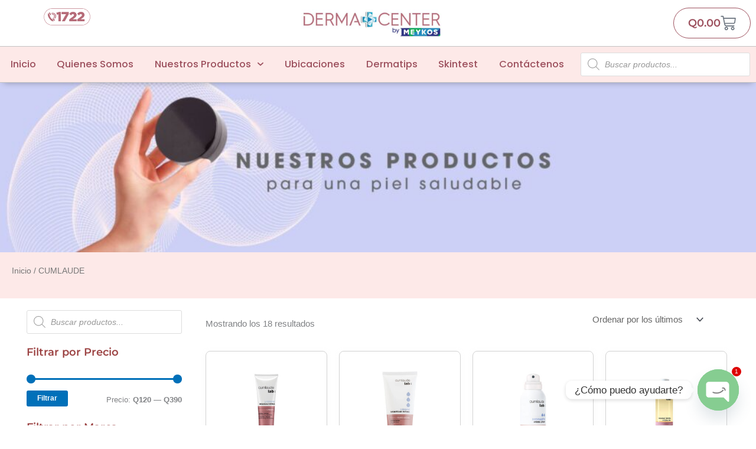

--- FILE ---
content_type: text/html; charset=UTF-8
request_url: https://dermacentergt.com/categoria-producto/cumlaude/
body_size: 43017
content:
<!DOCTYPE html>
<html lang="es">
<head>
<meta charset="UTF-8">
<meta name="viewport" content="width=device-width, initial-scale=1">
	<link rel="profile" href="https://gmpg.org/xfn/11"> 
	<meta name='robots' content='index, follow, max-image-preview:large, max-snippet:-1, max-video-preview:-1' />
	<style>img:is([sizes="auto" i], [sizes^="auto," i]) { contain-intrinsic-size: 3000px 1500px }</style>
	
	<!-- This site is optimized with the Yoast SEO plugin v26.4 - https://yoast.com/wordpress/plugins/seo/ -->
	<title>CUMLAUDE archivos - Dermacenter</title>
	<link rel="canonical" href="https://dermacentergt.com/categoria-producto/cumlaude/" />
	<meta property="og:locale" content="es_ES" />
	<meta property="og:type" content="article" />
	<meta property="og:title" content="CUMLAUDE archivos - Dermacenter" />
	<meta property="og:url" content="https://dermacentergt.com/categoria-producto/cumlaude/" />
	<meta property="og:site_name" content="Dermacenter" />
	<meta name="twitter:card" content="summary_large_image" />
	<script type="application/ld+json" class="yoast-schema-graph">{"@context":"https://schema.org","@graph":[{"@type":"CollectionPage","@id":"https://dermacentergt.com/categoria-producto/cumlaude/","url":"https://dermacentergt.com/categoria-producto/cumlaude/","name":"CUMLAUDE archivos - Dermacenter","isPartOf":{"@id":"https://dermacentergt.com/#website"},"primaryImageOfPage":{"@id":"https://dermacentergt.com/categoria-producto/cumlaude/#primaryimage"},"image":{"@id":"https://dermacentergt.com/categoria-producto/cumlaude/#primaryimage"},"thumbnailUrl":"https://dermacentergt.com/wp-content/uploads/2025/06/P04722.jpg","breadcrumb":{"@id":"https://dermacentergt.com/categoria-producto/cumlaude/#breadcrumb"},"inLanguage":"es"},{"@type":"ImageObject","inLanguage":"es","@id":"https://dermacentergt.com/categoria-producto/cumlaude/#primaryimage","url":"https://dermacentergt.com/wp-content/uploads/2025/06/P04722.jpg","contentUrl":"https://dermacentergt.com/wp-content/uploads/2025/06/P04722.jpg","width":800,"height":800},{"@type":"BreadcrumbList","@id":"https://dermacentergt.com/categoria-producto/cumlaude/#breadcrumb","itemListElement":[{"@type":"ListItem","position":1,"name":"Portada","item":"https://dermacentergt.com/"},{"@type":"ListItem","position":2,"name":"CUMLAUDE"}]},{"@type":"WebSite","@id":"https://dermacentergt.com/#website","url":"https://dermacentergt.com/","name":"Dermacenter","description":"by Meykos","publisher":{"@id":"https://dermacentergt.com/#organization"},"potentialAction":[{"@type":"SearchAction","target":{"@type":"EntryPoint","urlTemplate":"https://dermacentergt.com/?s={search_term_string}"},"query-input":{"@type":"PropertyValueSpecification","valueRequired":true,"valueName":"search_term_string"}}],"inLanguage":"es"},{"@type":"Organization","@id":"https://dermacentergt.com/#organization","name":"Dermacenter","url":"https://dermacentergt.com/","logo":{"@type":"ImageObject","inLanguage":"es","@id":"https://dermacentergt.com/#/schema/logo/image/","url":"https://dermacentergt.com/wp-content/uploads/2020/03/logo-dermacenter-1.jpg","contentUrl":"https://dermacentergt.com/wp-content/uploads/2020/03/logo-dermacenter-1.jpg","width":600,"height":144,"caption":"Dermacenter"},"image":{"@id":"https://dermacentergt.com/#/schema/logo/image/"},"sameAs":["https://www.facebook.com/dermacenterbymeykos"]}]}</script>
	<!-- / Yoast SEO plugin. -->


<link rel='dns-prefetch' href='//www.googletagmanager.com' />
<link rel='dns-prefetch' href='//capi-automation.s3.us-east-2.amazonaws.com' />
<link rel='stylesheet' id='woolentor-product-grid-modern-css' href='https://dermacentergt.com/wp-content/plugins/woolentor-addons/assets/css/product-grid/modern.css?ver=3.2.8' media='all' />
<link rel='stylesheet' id='woolentor-product-grid-luxury-css' href='https://dermacentergt.com/wp-content/plugins/woolentor-addons/assets/css/product-grid/luxury.css?ver=3.2.8' media='all' />
<link rel='stylesheet' id='woolentor-product-grid-editorial-css' href='https://dermacentergt.com/wp-content/plugins/woolentor-addons/assets/css/product-grid/editorial.css?ver=3.2.8' media='all' />
<link rel='stylesheet' id='woolentor-product-grid-magazine-css' href='https://dermacentergt.com/wp-content/plugins/woolentor-addons/assets/css/product-grid/magazine.css?ver=3.2.8' media='all' />
<link rel='stylesheet' id='astra-theme-css-css' href='https://dermacentergt.com/wp-content/themes/astra/assets/css/minified/style.min.css?ver=4.11.15' media='all' />
<style id='astra-theme-css-inline-css'>
.ast-no-sidebar .entry-content .alignfull {margin-left: calc( -50vw + 50%);margin-right: calc( -50vw + 50%);max-width: 100vw;width: 100vw;}.ast-no-sidebar .entry-content .alignwide {margin-left: calc(-41vw + 50%);margin-right: calc(-41vw + 50%);max-width: unset;width: unset;}.ast-no-sidebar .entry-content .alignfull .alignfull,.ast-no-sidebar .entry-content .alignfull .alignwide,.ast-no-sidebar .entry-content .alignwide .alignfull,.ast-no-sidebar .entry-content .alignwide .alignwide,.ast-no-sidebar .entry-content .wp-block-column .alignfull,.ast-no-sidebar .entry-content .wp-block-column .alignwide{width: 100%;margin-left: auto;margin-right: auto;}.wp-block-gallery,.blocks-gallery-grid {margin: 0;}.wp-block-separator {max-width: 100px;}.wp-block-separator.is-style-wide,.wp-block-separator.is-style-dots {max-width: none;}.entry-content .has-2-columns .wp-block-column:first-child {padding-right: 10px;}.entry-content .has-2-columns .wp-block-column:last-child {padding-left: 10px;}@media (max-width: 782px) {.entry-content .wp-block-columns .wp-block-column {flex-basis: 100%;}.entry-content .has-2-columns .wp-block-column:first-child {padding-right: 0;}.entry-content .has-2-columns .wp-block-column:last-child {padding-left: 0;}}body .entry-content .wp-block-latest-posts {margin-left: 0;}body .entry-content .wp-block-latest-posts li {list-style: none;}.ast-no-sidebar .ast-container .entry-content .wp-block-latest-posts {margin-left: 0;}.ast-header-break-point .entry-content .alignwide {margin-left: auto;margin-right: auto;}.entry-content .blocks-gallery-item img {margin-bottom: auto;}.wp-block-pullquote {border-top: 4px solid #555d66;border-bottom: 4px solid #555d66;color: #40464d;}:root{--ast-post-nav-space:0;--ast-container-default-xlg-padding:6.67em;--ast-container-default-lg-padding:5.67em;--ast-container-default-slg-padding:4.34em;--ast-container-default-md-padding:3.34em;--ast-container-default-sm-padding:6.67em;--ast-container-default-xs-padding:2.4em;--ast-container-default-xxs-padding:1.4em;--ast-code-block-background:#EEEEEE;--ast-comment-inputs-background:#FAFAFA;--ast-normal-container-width:768px;--ast-narrow-container-width:750px;--ast-blog-title-font-weight:normal;--ast-blog-meta-weight:inherit;--ast-global-color-primary:var(--ast-global-color-5);--ast-global-color-secondary:var(--ast-global-color-4);--ast-global-color-alternate-background:var(--ast-global-color-7);--ast-global-color-subtle-background:var(--ast-global-color-6);--ast-bg-style-guide:#F8FAFC;--ast-shadow-style-guide:0px 0px 4px 0 #00000057;--ast-global-dark-bg-style:#fff;--ast-global-dark-lfs:#fbfbfb;--ast-widget-bg-color:#fafafa;--ast-wc-container-head-bg-color:#fbfbfb;--ast-title-layout-bg:#eeeeee;--ast-search-border-color:#e7e7e7;--ast-lifter-hover-bg:#e6e6e6;--ast-gallery-block-color:#000;--srfm-color-input-label:var(--ast-global-color-2);}html{font-size:93.75%;}a,.page-title{color:var(--ast-global-color-0);}a:hover,a:focus{color:var(--ast-global-color-1);}body,button,input,select,textarea,.ast-button,.ast-custom-button{font-family:-apple-system,BlinkMacSystemFont,Segoe UI,Roboto,Oxygen-Sans,Ubuntu,Cantarell,Helvetica Neue,sans-serif;font-weight:inherit;font-size:15px;font-size:1rem;line-height:var(--ast-body-line-height,1.65em);}blockquote{color:var(--ast-global-color-3);}.ast-site-identity .site-title a{color:var(--ast-global-color-2);}.site-title{font-size:35px;font-size:2.3333333333333rem;display:block;}.site-header .site-description{font-size:15px;font-size:1rem;display:none;}.entry-title{font-size:26px;font-size:1.7333333333333rem;}.archive .ast-article-post .ast-article-inner,.blog .ast-article-post .ast-article-inner,.archive .ast-article-post .ast-article-inner:hover,.blog .ast-article-post .ast-article-inner:hover{overflow:hidden;}h1,.entry-content :where(h1){font-size:40px;font-size:2.6666666666667rem;line-height:1.4em;}h2,.entry-content :where(h2){font-size:32px;font-size:2.1333333333333rem;line-height:1.3em;}h3,.entry-content :where(h3){font-size:26px;font-size:1.7333333333333rem;line-height:1.3em;}h4,.entry-content :where(h4){font-size:24px;font-size:1.6rem;line-height:1.2em;}h5,.entry-content :where(h5){font-size:20px;font-size:1.3333333333333rem;line-height:1.2em;}h6,.entry-content :where(h6){font-size:16px;font-size:1.0666666666667rem;line-height:1.25em;}::selection{background-color:var(--ast-global-color-0);color:#ffffff;}body,h1,h2,h3,h4,h5,h6,.entry-title a,.entry-content :where(h1,h2,h3,h4,h5,h6){color:var(--ast-global-color-3);}.tagcloud a:hover,.tagcloud a:focus,.tagcloud a.current-item{color:#ffffff;border-color:var(--ast-global-color-0);background-color:var(--ast-global-color-0);}input:focus,input[type="text"]:focus,input[type="email"]:focus,input[type="url"]:focus,input[type="password"]:focus,input[type="reset"]:focus,input[type="search"]:focus,textarea:focus{border-color:var(--ast-global-color-0);}input[type="radio"]:checked,input[type=reset],input[type="checkbox"]:checked,input[type="checkbox"]:hover:checked,input[type="checkbox"]:focus:checked,input[type=range]::-webkit-slider-thumb{border-color:var(--ast-global-color-0);background-color:var(--ast-global-color-0);box-shadow:none;}.site-footer a:hover + .post-count,.site-footer a:focus + .post-count{background:var(--ast-global-color-0);border-color:var(--ast-global-color-0);}.single .nav-links .nav-previous,.single .nav-links .nav-next{color:var(--ast-global-color-0);}.entry-meta,.entry-meta *{line-height:1.45;color:var(--ast-global-color-0);}.entry-meta a:not(.ast-button):hover,.entry-meta a:not(.ast-button):hover *,.entry-meta a:not(.ast-button):focus,.entry-meta a:not(.ast-button):focus *,.page-links > .page-link,.page-links .page-link:hover,.post-navigation a:hover{color:var(--ast-global-color-1);}#cat option,.secondary .calendar_wrap thead a,.secondary .calendar_wrap thead a:visited{color:var(--ast-global-color-0);}.secondary .calendar_wrap #today,.ast-progress-val span{background:var(--ast-global-color-0);}.secondary a:hover + .post-count,.secondary a:focus + .post-count{background:var(--ast-global-color-0);border-color:var(--ast-global-color-0);}.calendar_wrap #today > a{color:#ffffff;}.page-links .page-link,.single .post-navigation a{color:var(--ast-global-color-0);}.ast-search-menu-icon .search-form button.search-submit{padding:0 4px;}.ast-search-menu-icon form.search-form{padding-right:0;}.ast-header-search .ast-search-menu-icon.ast-dropdown-active .search-form,.ast-header-search .ast-search-menu-icon.ast-dropdown-active .search-field:focus{transition:all 0.2s;}.search-form input.search-field:focus{outline:none;}.widget-title,.widget .wp-block-heading{font-size:21px;font-size:1.4rem;color:var(--ast-global-color-3);}.ast-search-menu-icon.slide-search a:focus-visible:focus-visible,.astra-search-icon:focus-visible,#close:focus-visible,a:focus-visible,.ast-menu-toggle:focus-visible,.site .skip-link:focus-visible,.wp-block-loginout input:focus-visible,.wp-block-search.wp-block-search__button-inside .wp-block-search__inside-wrapper,.ast-header-navigation-arrow:focus-visible,.woocommerce .wc-proceed-to-checkout > .checkout-button:focus-visible,.woocommerce .woocommerce-MyAccount-navigation ul li a:focus-visible,.ast-orders-table__row .ast-orders-table__cell:focus-visible,.woocommerce .woocommerce-order-details .order-again > .button:focus-visible,.woocommerce .woocommerce-message a.button.wc-forward:focus-visible,.woocommerce #minus_qty:focus-visible,.woocommerce #plus_qty:focus-visible,a#ast-apply-coupon:focus-visible,.woocommerce .woocommerce-info a:focus-visible,.woocommerce .astra-shop-summary-wrap a:focus-visible,.woocommerce a.wc-forward:focus-visible,#ast-apply-coupon:focus-visible,.woocommerce-js .woocommerce-mini-cart-item a.remove:focus-visible,#close:focus-visible,.button.search-submit:focus-visible,#search_submit:focus,.normal-search:focus-visible,.ast-header-account-wrap:focus-visible,.woocommerce .ast-on-card-button.ast-quick-view-trigger:focus,.astra-cart-drawer-close:focus,.ast-single-variation:focus,.ast-woocommerce-product-gallery__image:focus,.ast-button:focus,.woocommerce-product-gallery--with-images [data-controls="prev"]:focus-visible,.woocommerce-product-gallery--with-images [data-controls="next"]:focus-visible{outline-style:dotted;outline-color:inherit;outline-width:thin;}input:focus,input[type="text"]:focus,input[type="email"]:focus,input[type="url"]:focus,input[type="password"]:focus,input[type="reset"]:focus,input[type="search"]:focus,input[type="number"]:focus,textarea:focus,.wp-block-search__input:focus,[data-section="section-header-mobile-trigger"] .ast-button-wrap .ast-mobile-menu-trigger-minimal:focus,.ast-mobile-popup-drawer.active .menu-toggle-close:focus,.woocommerce-ordering select.orderby:focus,#ast-scroll-top:focus,#coupon_code:focus,.woocommerce-page #comment:focus,.woocommerce #reviews #respond input#submit:focus,.woocommerce a.add_to_cart_button:focus,.woocommerce .button.single_add_to_cart_button:focus,.woocommerce .woocommerce-cart-form button:focus,.woocommerce .woocommerce-cart-form__cart-item .quantity .qty:focus,.woocommerce .woocommerce-billing-fields .woocommerce-billing-fields__field-wrapper .woocommerce-input-wrapper > .input-text:focus,.woocommerce #order_comments:focus,.woocommerce #place_order:focus,.woocommerce .woocommerce-address-fields .woocommerce-address-fields__field-wrapper .woocommerce-input-wrapper > .input-text:focus,.woocommerce .woocommerce-MyAccount-content form button:focus,.woocommerce .woocommerce-MyAccount-content .woocommerce-EditAccountForm .woocommerce-form-row .woocommerce-Input.input-text:focus,.woocommerce .ast-woocommerce-container .woocommerce-pagination ul.page-numbers li a:focus,body #content .woocommerce form .form-row .select2-container--default .select2-selection--single:focus,#ast-coupon-code:focus,.woocommerce.woocommerce-js .quantity input[type=number]:focus,.woocommerce-js .woocommerce-mini-cart-item .quantity input[type=number]:focus,.woocommerce p#ast-coupon-trigger:focus{border-style:dotted;border-color:inherit;border-width:thin;}input{outline:none;}.woocommerce-js input[type=text]:focus,.woocommerce-js input[type=email]:focus,.woocommerce-js textarea:focus,input[type=number]:focus,.comments-area textarea#comment:focus,.comments-area textarea#comment:active,.comments-area .ast-comment-formwrap input[type="text"]:focus,.comments-area .ast-comment-formwrap input[type="text"]:active{outline-style:unset;outline-color:inherit;outline-width:thin;}.main-header-menu .menu-link,.ast-header-custom-item a{color:var(--ast-global-color-3);}.main-header-menu .menu-item:hover > .menu-link,.main-header-menu .menu-item:hover > .ast-menu-toggle,.main-header-menu .ast-masthead-custom-menu-items a:hover,.main-header-menu .menu-item.focus > .menu-link,.main-header-menu .menu-item.focus > .ast-menu-toggle,.main-header-menu .current-menu-item > .menu-link,.main-header-menu .current-menu-ancestor > .menu-link,.main-header-menu .current-menu-item > .ast-menu-toggle,.main-header-menu .current-menu-ancestor > .ast-menu-toggle{color:var(--ast-global-color-0);}.header-main-layout-3 .ast-main-header-bar-alignment{margin-right:auto;}.header-main-layout-2 .site-header-section-left .ast-site-identity{text-align:left;}.ast-logo-title-inline .site-logo-img{padding-right:1em;}body .ast-oembed-container *{position:absolute;top:0;width:100%;height:100%;left:0;}body .wp-block-embed-pocket-casts .ast-oembed-container *{position:unset;}.ast-header-break-point .ast-mobile-menu-buttons-minimal.menu-toggle{background:transparent;color:var(--ast-global-color-0);}.ast-header-break-point .ast-mobile-menu-buttons-outline.menu-toggle{background:transparent;border:1px solid var(--ast-global-color-0);color:var(--ast-global-color-0);}.ast-header-break-point .ast-mobile-menu-buttons-fill.menu-toggle{background:var(--ast-global-color-0);}.ast-single-post-featured-section + article {margin-top: 2em;}.site-content .ast-single-post-featured-section img {width: 100%;overflow: hidden;object-fit: cover;}.site > .ast-single-related-posts-container {margin-top: 0;}@media (min-width: 922px) {.ast-desktop .ast-container--narrow {max-width: var(--ast-narrow-container-width);margin: 0 auto;}}.ast-page-builder-template .hentry {margin: 0;}.ast-page-builder-template .site-content > .ast-container {max-width: 100%;padding: 0;}.ast-page-builder-template .site .site-content #primary {padding: 0;margin: 0;}.ast-page-builder-template .no-results {text-align: center;margin: 4em auto;}.ast-page-builder-template .ast-pagination {padding: 2em;}.ast-page-builder-template .entry-header.ast-no-title.ast-no-thumbnail {margin-top: 0;}.ast-page-builder-template .entry-header.ast-header-without-markup {margin-top: 0;margin-bottom: 0;}.ast-page-builder-template .entry-header.ast-no-title.ast-no-meta {margin-bottom: 0;}.ast-page-builder-template.single .post-navigation {padding-bottom: 2em;}.ast-page-builder-template.single-post .site-content > .ast-container {max-width: 100%;}.ast-page-builder-template .entry-header {margin-top: 4em;margin-left: auto;margin-right: auto;padding-left: 20px;padding-right: 20px;}.single.ast-page-builder-template .entry-header {padding-left: 20px;padding-right: 20px;}.ast-page-builder-template .ast-archive-description {margin: 4em auto 0;padding-left: 20px;padding-right: 20px;}.ast-page-builder-template.ast-no-sidebar .entry-content .alignwide {margin-left: 0;margin-right: 0;}.footer-adv .footer-adv-overlay{border-top-style:solid;border-top-color:#7a7a7a;}.wp-block-buttons.aligncenter{justify-content:center;}@media (min-width:1200px){.wp-block-group .has-background{padding:20px;}}.wp-block-image.aligncenter{margin-left:auto;margin-right:auto;}.wp-block-table.aligncenter{margin-left:auto;margin-right:auto;}.wp-block-buttons .wp-block-button.is-style-outline .wp-block-button__link.wp-element-button,.ast-outline-button,.wp-block-uagb-buttons-child .uagb-buttons-repeater.ast-outline-button{border-top-width:2px;border-right-width:2px;border-bottom-width:2px;border-left-width:2px;font-family:inherit;font-weight:inherit;line-height:1em;}.wp-block-button .wp-block-button__link.wp-element-button.is-style-outline:not(.has-background),.wp-block-button.is-style-outline>.wp-block-button__link.wp-element-button:not(.has-background),.ast-outline-button{background-color:transparent;}.entry-content[data-ast-blocks-layout] > figure{margin-bottom:1em;}.elementor-widget-container .elementor-loop-container .e-loop-item[data-elementor-type="loop-item"]{width:100%;}.review-rating{display:flex;align-items:center;order:2;}@media (max-width:921px){.ast-left-sidebar #content > .ast-container{display:flex;flex-direction:column-reverse;width:100%;}.ast-separate-container .ast-article-post,.ast-separate-container .ast-article-single{padding:1.5em 2.14em;}.ast-author-box img.avatar{margin:20px 0 0 0;}}@media (min-width:922px){.ast-separate-container.ast-right-sidebar #primary,.ast-separate-container.ast-left-sidebar #primary{border:0;}.search-no-results.ast-separate-container #primary{margin-bottom:4em;}}.wp-block-button .wp-block-button__link{color:#ffffff;}.wp-block-button .wp-block-button__link:hover,.wp-block-button .wp-block-button__link:focus{color:#ffffff;background-color:var(--ast-global-color-1);border-color:var(--ast-global-color-1);}.elementor-widget-heading h1.elementor-heading-title{line-height:1.4em;}.elementor-widget-heading h2.elementor-heading-title{line-height:1.3em;}.elementor-widget-heading h3.elementor-heading-title{line-height:1.3em;}.elementor-widget-heading h4.elementor-heading-title{line-height:1.2em;}.elementor-widget-heading h5.elementor-heading-title{line-height:1.2em;}.elementor-widget-heading h6.elementor-heading-title{line-height:1.25em;}.wp-block-button .wp-block-button__link{border-top-width:0;border-right-width:0;border-left-width:0;border-bottom-width:0;border-color:var(--ast-global-color-0);background-color:var(--ast-global-color-0);color:#ffffff;font-family:inherit;font-weight:inherit;line-height:1em;padding-top:10px;padding-right:40px;padding-bottom:10px;padding-left:40px;}.menu-toggle,button,.ast-button,.ast-custom-button,.button,input#submit,input[type="button"],input[type="submit"],input[type="reset"],#comments .submit,.search .search-submit{border-style:solid;border-top-width:0;border-right-width:0;border-left-width:0;border-bottom-width:0;color:#ffffff;border-color:var(--ast-global-color-0);background-color:var(--ast-global-color-0);padding-top:10px;padding-right:40px;padding-bottom:10px;padding-left:40px;font-family:inherit;font-weight:inherit;line-height:1em;}button:focus,.menu-toggle:hover,button:hover,.ast-button:hover,.ast-custom-button:hover .button:hover,.ast-custom-button:hover ,input[type=reset]:hover,input[type=reset]:focus,input#submit:hover,input#submit:focus,input[type="button"]:hover,input[type="button"]:focus,input[type="submit"]:hover,input[type="submit"]:focus{color:#ffffff;background-color:var(--ast-global-color-1);border-color:var(--ast-global-color-1);}@media (max-width:921px){.ast-mobile-header-stack .main-header-bar .ast-search-menu-icon{display:inline-block;}.ast-header-break-point.ast-header-custom-item-outside .ast-mobile-header-stack .main-header-bar .ast-search-icon{margin:0;}.ast-comment-avatar-wrap img{max-width:2.5em;}.ast-comment-meta{padding:0 1.8888em 1.3333em;}.ast-separate-container .ast-comment-list li.depth-1{padding:1.5em 2.14em;}.ast-separate-container .comment-respond{padding:2em 2.14em;}}@media (min-width:544px){.ast-container{max-width:100%;}}@media (max-width:544px){.ast-separate-container .ast-article-post,.ast-separate-container .ast-article-single,.ast-separate-container .comments-title,.ast-separate-container .ast-archive-description{padding:1.5em 1em;}.ast-separate-container #content .ast-container{padding-left:0.54em;padding-right:0.54em;}.ast-separate-container .ast-comment-list .bypostauthor{padding:.5em;}.ast-search-menu-icon.ast-dropdown-active .search-field{width:170px;}.site-branding img,.site-header .site-logo-img .custom-logo-link img{max-width:100%;}} #ast-mobile-header .ast-site-header-cart-li a{pointer-events:none;}.ast-no-sidebar.ast-separate-container .entry-content .alignfull {margin-left: -6.67em;margin-right: -6.67em;width: auto;}@media (max-width: 1200px) {.ast-no-sidebar.ast-separate-container .entry-content .alignfull {margin-left: -2.4em;margin-right: -2.4em;}}@media (max-width: 768px) {.ast-no-sidebar.ast-separate-container .entry-content .alignfull {margin-left: -2.14em;margin-right: -2.14em;}}@media (max-width: 544px) {.ast-no-sidebar.ast-separate-container .entry-content .alignfull {margin-left: -1em;margin-right: -1em;}}.ast-no-sidebar.ast-separate-container .entry-content .alignwide {margin-left: -20px;margin-right: -20px;}.ast-no-sidebar.ast-separate-container .entry-content .wp-block-column .alignfull,.ast-no-sidebar.ast-separate-container .entry-content .wp-block-column .alignwide {margin-left: auto;margin-right: auto;width: 100%;}@media (max-width:921px){.site-title{display:block;}.site-header .site-description{display:none;}h1,.entry-content :where(h1){font-size:30px;}h2,.entry-content :where(h2){font-size:25px;}h3,.entry-content :where(h3){font-size:20px;}}@media (max-width:544px){.site-title{display:block;}.site-header .site-description{display:none;}h1,.entry-content :where(h1){font-size:30px;}h2,.entry-content :where(h2){font-size:25px;}h3,.entry-content :where(h3){font-size:20px;}}@media (max-width:921px){html{font-size:85.5%;}}@media (max-width:544px){html{font-size:85.5%;}}@media (min-width:922px){.ast-container{max-width:808px;}}@font-face {font-family: "Astra";src: url(https://dermacentergt.com/wp-content/themes/astra/assets/fonts/astra.woff) format("woff"),url(https://dermacentergt.com/wp-content/themes/astra/assets/fonts/astra.ttf) format("truetype"),url(https://dermacentergt.com/wp-content/themes/astra/assets/fonts/astra.svg#astra) format("svg");font-weight: normal;font-style: normal;font-display: fallback;}@media (max-width:921px) {.main-header-bar .main-header-bar-navigation{display:none;}}.ast-blog-layout-classic-grid .ast-article-inner{box-shadow:0px 6px 15px -2px rgba(16,24,40,0.05);}.ast-separate-container .ast-blog-layout-classic-grid .ast-article-inner,.ast-plain-container .ast-blog-layout-classic-grid .ast-article-inner{height:100%;}.ast-blog-layout-6-grid .ast-blog-featured-section:before { content: ""; }.cat-links.badge a,.tags-links.badge a {padding: 4px 8px;border-radius: 3px;font-weight: 400;}.cat-links.underline a,.tags-links.underline a{text-decoration: underline;}.ast-desktop .main-header-menu.submenu-with-border .sub-menu,.ast-desktop .main-header-menu.submenu-with-border .astra-full-megamenu-wrapper{border-color:var(--ast-global-color-0);}.ast-desktop .main-header-menu.submenu-with-border .sub-menu{border-top-width:2px;border-style:solid;}.ast-desktop .main-header-menu.submenu-with-border .sub-menu .sub-menu{top:-2px;}.ast-desktop .main-header-menu.submenu-with-border .sub-menu .menu-link,.ast-desktop .main-header-menu.submenu-with-border .children .menu-link{border-bottom-width:0px;border-style:solid;border-color:#eaeaea;}@media (min-width:922px){.main-header-menu .sub-menu .menu-item.ast-left-align-sub-menu:hover > .sub-menu,.main-header-menu .sub-menu .menu-item.ast-left-align-sub-menu.focus > .sub-menu{margin-left:-0px;}}.ast-small-footer{border-top-style:solid;border-top-width:1px;border-top-color:#7a7a7a;}.ast-small-footer-wrap{text-align:center;}.site .comments-area{padding-bottom:3em;}.ast-header-break-point.ast-header-custom-item-inside .main-header-bar .main-header-bar-navigation .ast-search-icon {display: none;}.ast-header-break-point.ast-header-custom-item-inside .main-header-bar .ast-search-menu-icon .search-form {padding: 0;display: block;overflow: hidden;}.ast-header-break-point .ast-header-custom-item .widget:last-child {margin-bottom: 1em;}.ast-header-custom-item .widget {margin: 0.5em;display: inline-block;vertical-align: middle;}.ast-header-custom-item .widget p {margin-bottom: 0;}.ast-header-custom-item .widget li {width: auto;}.ast-header-custom-item-inside .button-custom-menu-item .menu-link {display: none;}.ast-header-custom-item-inside.ast-header-break-point .button-custom-menu-item .ast-custom-button-link {display: none;}.ast-header-custom-item-inside.ast-header-break-point .button-custom-menu-item .menu-link {display: block;}.ast-header-break-point.ast-header-custom-item-outside .main-header-bar .ast-search-icon {margin-right: 1em;}.ast-header-break-point.ast-header-custom-item-inside .main-header-bar .ast-search-menu-icon .search-field,.ast-header-break-point.ast-header-custom-item-inside .main-header-bar .ast-search-menu-icon.ast-inline-search .search-field {width: 100%;padding-right: 5.5em;}.ast-header-break-point.ast-header-custom-item-inside .main-header-bar .ast-search-menu-icon .search-submit {display: block;position: absolute;height: 100%;top: 0;right: 0;padding: 0 1em;border-radius: 0;}.ast-header-break-point .ast-header-custom-item .ast-masthead-custom-menu-items {padding-left: 20px;padding-right: 20px;margin-bottom: 1em;margin-top: 1em;}.ast-header-custom-item-inside.ast-header-break-point .button-custom-menu-item {padding-left: 0;padding-right: 0;margin-top: 0;margin-bottom: 0;}.astra-icon-down_arrow::after {content: "\e900";font-family: Astra;}.astra-icon-close::after {content: "\e5cd";font-family: Astra;}.astra-icon-drag_handle::after {content: "\e25d";font-family: Astra;}.astra-icon-format_align_justify::after {content: "\e235";font-family: Astra;}.astra-icon-menu::after {content: "\e5d2";font-family: Astra;}.astra-icon-reorder::after {content: "\e8fe";font-family: Astra;}.astra-icon-search::after {content: "\e8b6";font-family: Astra;}.astra-icon-zoom_in::after {content: "\e56b";font-family: Astra;}.astra-icon-check-circle::after {content: "\e901";font-family: Astra;}.astra-icon-shopping-cart::after {content: "\f07a";font-family: Astra;}.astra-icon-shopping-bag::after {content: "\f290";font-family: Astra;}.astra-icon-shopping-basket::after {content: "\f291";font-family: Astra;}.astra-icon-circle-o::after {content: "\e903";font-family: Astra;}.astra-icon-certificate::after {content: "\e902";font-family: Astra;}blockquote {padding: 1.2em;}:root .has-ast-global-color-0-color{color:var(--ast-global-color-0);}:root .has-ast-global-color-0-background-color{background-color:var(--ast-global-color-0);}:root .wp-block-button .has-ast-global-color-0-color{color:var(--ast-global-color-0);}:root .wp-block-button .has-ast-global-color-0-background-color{background-color:var(--ast-global-color-0);}:root .has-ast-global-color-1-color{color:var(--ast-global-color-1);}:root .has-ast-global-color-1-background-color{background-color:var(--ast-global-color-1);}:root .wp-block-button .has-ast-global-color-1-color{color:var(--ast-global-color-1);}:root .wp-block-button .has-ast-global-color-1-background-color{background-color:var(--ast-global-color-1);}:root .has-ast-global-color-2-color{color:var(--ast-global-color-2);}:root .has-ast-global-color-2-background-color{background-color:var(--ast-global-color-2);}:root .wp-block-button .has-ast-global-color-2-color{color:var(--ast-global-color-2);}:root .wp-block-button .has-ast-global-color-2-background-color{background-color:var(--ast-global-color-2);}:root .has-ast-global-color-3-color{color:var(--ast-global-color-3);}:root .has-ast-global-color-3-background-color{background-color:var(--ast-global-color-3);}:root .wp-block-button .has-ast-global-color-3-color{color:var(--ast-global-color-3);}:root .wp-block-button .has-ast-global-color-3-background-color{background-color:var(--ast-global-color-3);}:root .has-ast-global-color-4-color{color:var(--ast-global-color-4);}:root .has-ast-global-color-4-background-color{background-color:var(--ast-global-color-4);}:root .wp-block-button .has-ast-global-color-4-color{color:var(--ast-global-color-4);}:root .wp-block-button .has-ast-global-color-4-background-color{background-color:var(--ast-global-color-4);}:root .has-ast-global-color-5-color{color:var(--ast-global-color-5);}:root .has-ast-global-color-5-background-color{background-color:var(--ast-global-color-5);}:root .wp-block-button .has-ast-global-color-5-color{color:var(--ast-global-color-5);}:root .wp-block-button .has-ast-global-color-5-background-color{background-color:var(--ast-global-color-5);}:root .has-ast-global-color-6-color{color:var(--ast-global-color-6);}:root .has-ast-global-color-6-background-color{background-color:var(--ast-global-color-6);}:root .wp-block-button .has-ast-global-color-6-color{color:var(--ast-global-color-6);}:root .wp-block-button .has-ast-global-color-6-background-color{background-color:var(--ast-global-color-6);}:root .has-ast-global-color-7-color{color:var(--ast-global-color-7);}:root .has-ast-global-color-7-background-color{background-color:var(--ast-global-color-7);}:root .wp-block-button .has-ast-global-color-7-color{color:var(--ast-global-color-7);}:root .wp-block-button .has-ast-global-color-7-background-color{background-color:var(--ast-global-color-7);}:root .has-ast-global-color-8-color{color:var(--ast-global-color-8);}:root .has-ast-global-color-8-background-color{background-color:var(--ast-global-color-8);}:root .wp-block-button .has-ast-global-color-8-color{color:var(--ast-global-color-8);}:root .wp-block-button .has-ast-global-color-8-background-color{background-color:var(--ast-global-color-8);}:root{--ast-global-color-0:#0170B9;--ast-global-color-1:#3a3a3a;--ast-global-color-2:#3a3a3a;--ast-global-color-3:#4B4F58;--ast-global-color-4:#F5F5F5;--ast-global-color-5:#FFFFFF;--ast-global-color-6:#E5E5E5;--ast-global-color-7:#424242;--ast-global-color-8:#000000;}:root {--ast-border-color : #dddddd;}.ast-breadcrumbs .trail-browse,.ast-breadcrumbs .trail-items,.ast-breadcrumbs .trail-items li{display:inline-block;margin:0;padding:0;border:none;background:inherit;text-indent:0;text-decoration:none;}.ast-breadcrumbs .trail-browse{font-size:inherit;font-style:inherit;font-weight:inherit;color:inherit;}.ast-breadcrumbs .trail-items{list-style:none;}.trail-items li::after{padding:0 0.3em;content:"\00bb";}.trail-items li:last-of-type::after{display:none;}h1,h2,h3,h4,h5,h6,.entry-content :where(h1,h2,h3,h4,h5,h6){color:var(--ast-global-color-2);}.elementor-posts-container [CLASS*="ast-width-"]{width:100%;}.elementor-template-full-width .ast-container{display:block;}.elementor-screen-only,.screen-reader-text,.screen-reader-text span,.ui-helper-hidden-accessible{top:0 !important;}@media (max-width:544px){.elementor-element .elementor-wc-products .woocommerce[class*="columns-"] ul.products li.product{width:auto;margin:0;}.elementor-element .woocommerce .woocommerce-result-count{float:none;}}.ast-header-break-point .main-header-bar{border-bottom-width:1px;}@media (min-width:922px){.main-header-bar{border-bottom-width:1px;}}.main-header-menu .menu-item, #astra-footer-menu .menu-item, .main-header-bar .ast-masthead-custom-menu-items{-js-display:flex;display:flex;-webkit-box-pack:center;-webkit-justify-content:center;-moz-box-pack:center;-ms-flex-pack:center;justify-content:center;-webkit-box-orient:vertical;-webkit-box-direction:normal;-webkit-flex-direction:column;-moz-box-orient:vertical;-moz-box-direction:normal;-ms-flex-direction:column;flex-direction:column;}.main-header-menu > .menu-item > .menu-link, #astra-footer-menu > .menu-item > .menu-link{height:100%;-webkit-box-align:center;-webkit-align-items:center;-moz-box-align:center;-ms-flex-align:center;align-items:center;-js-display:flex;display:flex;}.ast-primary-menu-disabled .main-header-bar .ast-masthead-custom-menu-items{flex:unset;}.main-header-menu .sub-menu .menu-item.menu-item-has-children > .menu-link:after{position:absolute;right:1em;top:50%;transform:translate(0,-50%) rotate(270deg);}.ast-header-break-point .main-header-bar .main-header-bar-navigation .page_item_has_children > .ast-menu-toggle::before, .ast-header-break-point .main-header-bar .main-header-bar-navigation .menu-item-has-children > .ast-menu-toggle::before, .ast-mobile-popup-drawer .main-header-bar-navigation .menu-item-has-children>.ast-menu-toggle::before, .ast-header-break-point .ast-mobile-header-wrap .main-header-bar-navigation .menu-item-has-children > .ast-menu-toggle::before{font-weight:bold;content:"\e900";font-family:Astra;text-decoration:inherit;display:inline-block;}.ast-header-break-point .main-navigation ul.sub-menu .menu-item .menu-link:before{content:"\e900";font-family:Astra;font-size:.65em;text-decoration:inherit;display:inline-block;transform:translate(0, -2px) rotateZ(270deg);margin-right:5px;}.widget_search .search-form:after{font-family:Astra;font-size:1.2em;font-weight:normal;content:"\e8b6";position:absolute;top:50%;right:15px;transform:translate(0, -50%);}.astra-search-icon::before{content:"\e8b6";font-family:Astra;font-style:normal;font-weight:normal;text-decoration:inherit;text-align:center;-webkit-font-smoothing:antialiased;-moz-osx-font-smoothing:grayscale;z-index:3;}.main-header-bar .main-header-bar-navigation .page_item_has_children > a:after, .main-header-bar .main-header-bar-navigation .menu-item-has-children > a:after, .menu-item-has-children .ast-header-navigation-arrow:after{content:"\e900";display:inline-block;font-family:Astra;font-size:.6rem;font-weight:bold;text-rendering:auto;-webkit-font-smoothing:antialiased;-moz-osx-font-smoothing:grayscale;margin-left:10px;line-height:normal;}.menu-item-has-children .sub-menu .ast-header-navigation-arrow:after{margin-left:0;}.ast-mobile-popup-drawer .main-header-bar-navigation .ast-submenu-expanded>.ast-menu-toggle::before{transform:rotateX(180deg);}.ast-header-break-point .main-header-bar-navigation .menu-item-has-children > .menu-link:after{display:none;}@media (min-width:922px){.ast-builder-menu .main-navigation > ul > li:last-child a{margin-right:0;}}.ast-separate-container .ast-article-inner{background-color:transparent;background-image:none;}.ast-separate-container .ast-article-post{background-color:var(--ast-global-color-5);}@media (max-width:921px){.ast-separate-container .ast-article-post{background-color:var(--ast-global-color-5);}}@media (max-width:544px){.ast-separate-container .ast-article-post{background-color:var(--ast-global-color-5);}}.ast-separate-container .ast-article-single:not(.ast-related-post), .woocommerce.ast-separate-container .ast-woocommerce-container, .ast-separate-container .error-404, .ast-separate-container .no-results, .single.ast-separate-container  .ast-author-meta, .ast-separate-container .related-posts-title-wrapper, .ast-separate-container .comments-count-wrapper, .ast-box-layout.ast-plain-container .site-content, .ast-padded-layout.ast-plain-container .site-content, .ast-separate-container .ast-archive-description, .ast-separate-container .comments-area .comment-respond, .ast-separate-container .comments-area .ast-comment-list li, .ast-separate-container .comments-area .comments-title{background-color:var(--ast-global-color-5);}@media (max-width:921px){.ast-separate-container .ast-article-single:not(.ast-related-post), .woocommerce.ast-separate-container .ast-woocommerce-container, .ast-separate-container .error-404, .ast-separate-container .no-results, .single.ast-separate-container  .ast-author-meta, .ast-separate-container .related-posts-title-wrapper, .ast-separate-container .comments-count-wrapper, .ast-box-layout.ast-plain-container .site-content, .ast-padded-layout.ast-plain-container .site-content, .ast-separate-container .ast-archive-description{background-color:var(--ast-global-color-5);}}@media (max-width:544px){.ast-separate-container .ast-article-single:not(.ast-related-post), .woocommerce.ast-separate-container .ast-woocommerce-container, .ast-separate-container .error-404, .ast-separate-container .no-results, .single.ast-separate-container  .ast-author-meta, .ast-separate-container .related-posts-title-wrapper, .ast-separate-container .comments-count-wrapper, .ast-box-layout.ast-plain-container .site-content, .ast-padded-layout.ast-plain-container .site-content, .ast-separate-container .ast-archive-description{background-color:var(--ast-global-color-5);}}.ast-separate-container.ast-two-container #secondary .widget{background-color:var(--ast-global-color-5);}@media (max-width:921px){.ast-separate-container.ast-two-container #secondary .widget{background-color:var(--ast-global-color-5);}}@media (max-width:544px){.ast-separate-container.ast-two-container #secondary .widget{background-color:var(--ast-global-color-5);}}:root{--e-global-color-astglobalcolor0:#0170B9;--e-global-color-astglobalcolor1:#3a3a3a;--e-global-color-astglobalcolor2:#3a3a3a;--e-global-color-astglobalcolor3:#4B4F58;--e-global-color-astglobalcolor4:#F5F5F5;--e-global-color-astglobalcolor5:#FFFFFF;--e-global-color-astglobalcolor6:#E5E5E5;--e-global-color-astglobalcolor7:#424242;--e-global-color-astglobalcolor8:#000000;}
</style>
<link rel='stylesheet' id='woocommerce-layout-css' href='https://dermacentergt.com/wp-content/themes/astra/assets/css/minified/compatibility/woocommerce/woocommerce-layout.min.css?ver=4.11.15' media='all' />
<link rel='stylesheet' id='woocommerce-smallscreen-css' href='https://dermacentergt.com/wp-content/themes/astra/assets/css/minified/compatibility/woocommerce/woocommerce-smallscreen.min.css?ver=4.11.15' media='only screen and (max-width: 921px)' />
<link rel='stylesheet' id='woocommerce-general-css' href='https://dermacentergt.com/wp-content/themes/astra/assets/css/minified/compatibility/woocommerce/woocommerce.min.css?ver=4.11.15' media='all' />
<style id='woocommerce-general-inline-css'>

					.woocommerce .woocommerce-result-count, .woocommerce-page .woocommerce-result-count {
						float: left;
					}

					.woocommerce .woocommerce-ordering {
						float: right;
						margin-bottom: 2.5em;
					}
				
					.woocommerce-js a.button, .woocommerce button.button, .woocommerce input.button, .woocommerce #respond input#submit {
						font-size: 100%;
						line-height: 1;
						text-decoration: none;
						overflow: visible;
						padding: 0.5em 0.75em;
						font-weight: 700;
						border-radius: 3px;
						color: $secondarytext;
						background-color: $secondary;
						border: 0;
					}
					.woocommerce-js a.button:hover, .woocommerce button.button:hover, .woocommerce input.button:hover, .woocommerce #respond input#submit:hover {
						background-color: #dad8da;
						background-image: none;
						color: #515151;
					}
				#customer_details h3:not(.elementor-widget-woocommerce-checkout-page h3){font-size:1.2rem;padding:20px 0 14px;margin:0 0 20px;border-bottom:1px solid var(--ast-border-color);font-weight:700;}form #order_review_heading:not(.elementor-widget-woocommerce-checkout-page #order_review_heading){border-width:2px 2px 0 2px;border-style:solid;font-size:1.2rem;margin:0;padding:1.5em 1.5em 1em;border-color:var(--ast-border-color);font-weight:700;}.woocommerce-Address h3, .cart-collaterals h2{font-size:1.2rem;padding:.7em 1em;}.woocommerce-cart .cart-collaterals .cart_totals>h2{font-weight:700;}form #order_review:not(.elementor-widget-woocommerce-checkout-page #order_review){padding:0 2em;border-width:0 2px 2px;border-style:solid;border-color:var(--ast-border-color);}ul#shipping_method li:not(.elementor-widget-woocommerce-cart #shipping_method li){margin:0;padding:0.25em 0 0.25em 22px;text-indent:-22px;list-style:none outside;}.woocommerce span.onsale, .wc-block-grid__product .wc-block-grid__product-onsale{background-color:var(--ast-global-color-0);color:#ffffff;}.woocommerce-message, .woocommerce-info{border-top-color:var(--ast-global-color-0);}.woocommerce-message::before,.woocommerce-info::before{color:var(--ast-global-color-0);}.woocommerce ul.products li.product .price, .woocommerce div.product p.price, .woocommerce div.product span.price, .widget_layered_nav_filters ul li.chosen a, .woocommerce-page ul.products li.product .ast-woo-product-category, .wc-layered-nav-rating a{color:var(--ast-global-color-3);}.woocommerce nav.woocommerce-pagination ul,.woocommerce nav.woocommerce-pagination ul li{border-color:var(--ast-global-color-0);}.woocommerce nav.woocommerce-pagination ul li a:focus, .woocommerce nav.woocommerce-pagination ul li a:hover, .woocommerce nav.woocommerce-pagination ul li span.current{background:var(--ast-global-color-0);color:#ffffff;}.woocommerce-MyAccount-navigation-link.is-active a{color:var(--ast-global-color-1);}.woocommerce .widget_price_filter .ui-slider .ui-slider-range, .woocommerce .widget_price_filter .ui-slider .ui-slider-handle{background-color:var(--ast-global-color-0);}.woocommerce .star-rating, .woocommerce .comment-form-rating .stars a, .woocommerce .star-rating::before{color:var(--ast-global-color-3);}.woocommerce div.product .woocommerce-tabs ul.tabs li.active:before,  .woocommerce div.ast-product-tabs-layout-vertical .woocommerce-tabs ul.tabs li:hover::before{background:var(--ast-global-color-0);}.ast-site-header-cart a{color:var(--ast-global-color-3);}.ast-site-header-cart a:focus, .ast-site-header-cart a:hover, .ast-site-header-cart .current-menu-item a{color:var(--ast-global-color-0);}.ast-cart-menu-wrap .count, .ast-cart-menu-wrap .count:after{border-color:var(--ast-global-color-0);color:var(--ast-global-color-0);}.ast-cart-menu-wrap:hover .count{color:#ffffff;background-color:var(--ast-global-color-0);}.ast-site-header-cart .widget_shopping_cart .total .woocommerce-Price-amount{color:var(--ast-global-color-0);}.woocommerce a.remove:hover, .ast-woocommerce-cart-menu .main-header-menu .woocommerce-custom-menu-item .menu-item:hover > .menu-link.remove:hover{color:var(--ast-global-color-0);border-color:var(--ast-global-color-0);background-color:#ffffff;}.ast-site-header-cart .widget_shopping_cart .buttons .button.checkout, .woocommerce .widget_shopping_cart .woocommerce-mini-cart__buttons .checkout.wc-forward{color:#ffffff;border-color:var(--ast-global-color-1);background-color:var(--ast-global-color-1);}.site-header .ast-site-header-cart-data .button.wc-forward, .site-header .ast-site-header-cart-data .button.wc-forward:hover{color:#ffffff;}.below-header-user-select .ast-site-header-cart .widget, .ast-above-header-section .ast-site-header-cart .widget a, .below-header-user-select .ast-site-header-cart .widget_shopping_cart a{color:var(--ast-global-color-3);}.below-header-user-select .ast-site-header-cart .widget_shopping_cart a:hover, .ast-above-header-section .ast-site-header-cart .widget_shopping_cart a:hover, .below-header-user-select .ast-site-header-cart .widget_shopping_cart a.remove:hover, .ast-above-header-section .ast-site-header-cart .widget_shopping_cart a.remove:hover{color:var(--ast-global-color-0);}.woocommerce .woocommerce-cart-form button[name="update_cart"]:disabled{color:#ffffff;}.woocommerce #content table.cart .button[name="apply_coupon"], .woocommerce-page #content table.cart .button[name="apply_coupon"]{padding:10px 40px;}.woocommerce table.cart td.actions .button, .woocommerce #content table.cart td.actions .button, .woocommerce-page table.cart td.actions .button, .woocommerce-page #content table.cart td.actions .button{line-height:1;border-width:1px;border-style:solid;}.woocommerce ul.products li.product .button, .woocommerce-page ul.products li.product .button{line-height:1.3;}.woocommerce-js a.button, .woocommerce button.button, .woocommerce .woocommerce-message a.button, .woocommerce #respond input#submit.alt, .woocommerce-js a.button.alt, .woocommerce button.button.alt, .woocommerce input.button.alt, .woocommerce input.button,.woocommerce input.button:disabled, .woocommerce input.button:disabled[disabled], .woocommerce input.button:disabled:hover, .woocommerce input.button:disabled[disabled]:hover, .woocommerce #respond input#submit, .woocommerce button.button.alt.disabled, .wc-block-grid__products .wc-block-grid__product .wp-block-button__link, .wc-block-grid__product-onsale{color:#ffffff;border-color:var(--ast-global-color-0);background-color:var(--ast-global-color-0);}.woocommerce-js a.button:hover, .woocommerce button.button:hover, .woocommerce .woocommerce-message a.button:hover,.woocommerce #respond input#submit:hover,.woocommerce #respond input#submit.alt:hover, .woocommerce-js a.button.alt:hover, .woocommerce button.button.alt:hover, .woocommerce input.button.alt:hover, .woocommerce input.button:hover, .woocommerce button.button.alt.disabled:hover, .wc-block-grid__products .wc-block-grid__product .wp-block-button__link:hover{color:#ffffff;border-color:var(--ast-global-color-1);background-color:var(--ast-global-color-1);}.woocommerce-js a.button, .woocommerce button.button, .woocommerce .woocommerce-message a.button, .woocommerce #respond input#submit.alt, .woocommerce-js a.button.alt, .woocommerce button.button.alt, .woocommerce input.button.alt, .woocommerce input.button,.woocommerce-cart table.cart td.actions .button, .woocommerce form.checkout_coupon .button, .woocommerce #respond input#submit, .wc-block-grid__products .wc-block-grid__product .wp-block-button__link{padding-top:10px;padding-right:40px;padding-bottom:10px;padding-left:40px;}.woocommerce ul.products li.product a, .woocommerce-js a.button:hover, .woocommerce button.button:hover, .woocommerce input.button:hover, .woocommerce #respond input#submit:hover{text-decoration:none;}.woocommerce .up-sells h2, .woocommerce .related.products h2, .woocommerce .woocommerce-tabs h2{font-size:1.5rem;}.woocommerce h2, .woocommerce-account h2{font-size:1.625rem;}.woocommerce ul.product-categories > li ul li:before{content:"\e900";padding:0 5px 0 5px;display:inline-block;font-family:Astra;transform:rotate(-90deg);font-size:0.7rem;}.ast-site-header-cart i.astra-icon:before{font-family:Astra;}.ast-icon-shopping-cart:before{content:"\f07a";}.ast-icon-shopping-bag:before{content:"\f290";}.ast-icon-shopping-basket:before{content:"\f291";}.ast-icon-shopping-cart svg{height:.82em;}.ast-icon-shopping-bag svg{height:1em;width:1em;}.ast-icon-shopping-basket svg{height:1.15em;width:1.2em;}.ast-site-header-cart.ast-menu-cart-outline .ast-addon-cart-wrap, .ast-site-header-cart.ast-menu-cart-fill .ast-addon-cart-wrap {line-height:1;}.ast-site-header-cart.ast-menu-cart-fill i.astra-icon{ font-size:1.1em;}li.woocommerce-custom-menu-item .ast-site-header-cart i.astra-icon:after{ padding-left:2px;}.ast-hfb-header .ast-addon-cart-wrap{ padding:0.4em;}.ast-header-break-point.ast-header-custom-item-outside .ast-woo-header-cart-info-wrap{ display:none;}.ast-site-header-cart i.astra-icon:after{ background:var(--ast-global-color-0);}@media (min-width:545px) and (max-width:921px){.woocommerce.tablet-columns-6 ul.products li.product, .woocommerce-page.tablet-columns-6 ul.products li.product{width:calc(16.66% - 16.66px);}.woocommerce.tablet-columns-5 ul.products li.product, .woocommerce-page.tablet-columns-5 ul.products li.product{width:calc(20% - 16px);}.woocommerce.tablet-columns-4 ul.products li.product, .woocommerce-page.tablet-columns-4 ul.products li.product{width:calc(25% - 15px);}.woocommerce.tablet-columns-3 ul.products li.product, .woocommerce-page.tablet-columns-3 ul.products li.product{width:calc(33.33% - 14px);}.woocommerce.tablet-columns-2 ul.products li.product, .woocommerce-page.tablet-columns-2 ul.products li.product{width:calc(50% - 10px);}.woocommerce.tablet-columns-1 ul.products li.product, .woocommerce-page.tablet-columns-1 ul.products li.product{width:100%;}.woocommerce div.product .related.products ul.products li.product{width:calc(33.33% - 14px);}}@media (min-width:545px) and (max-width:921px){.woocommerce[class*="columns-"].columns-3 > ul.products li.product, .woocommerce[class*="columns-"].columns-4 > ul.products li.product, .woocommerce[class*="columns-"].columns-5 > ul.products li.product, .woocommerce[class*="columns-"].columns-6 > ul.products li.product{width:calc(33.33% - 14px);margin-right:20px;}.woocommerce[class*="columns-"].columns-3 > ul.products li.product:nth-child(3n), .woocommerce[class*="columns-"].columns-4 > ul.products li.product:nth-child(3n), .woocommerce[class*="columns-"].columns-5 > ul.products li.product:nth-child(3n), .woocommerce[class*="columns-"].columns-6 > ul.products li.product:nth-child(3n){margin-right:0;clear:right;}.woocommerce[class*="columns-"].columns-3 > ul.products li.product:nth-child(3n+1), .woocommerce[class*="columns-"].columns-4 > ul.products li.product:nth-child(3n+1), .woocommerce[class*="columns-"].columns-5 > ul.products li.product:nth-child(3n+1), .woocommerce[class*="columns-"].columns-6 > ul.products li.product:nth-child(3n+1){clear:left;}.woocommerce[class*="columns-"] ul.products li.product:nth-child(n), .woocommerce-page[class*="columns-"] ul.products li.product:nth-child(n){margin-right:20px;clear:none;}.woocommerce.tablet-columns-2 ul.products li.product:nth-child(2n), .woocommerce-page.tablet-columns-2 ul.products li.product:nth-child(2n), .woocommerce.tablet-columns-3 ul.products li.product:nth-child(3n), .woocommerce-page.tablet-columns-3 ul.products li.product:nth-child(3n), .woocommerce.tablet-columns-4 ul.products li.product:nth-child(4n), .woocommerce-page.tablet-columns-4 ul.products li.product:nth-child(4n), .woocommerce.tablet-columns-5 ul.products li.product:nth-child(5n), .woocommerce-page.tablet-columns-5 ul.products li.product:nth-child(5n), .woocommerce.tablet-columns-6 ul.products li.product:nth-child(6n), .woocommerce-page.tablet-columns-6 ul.products li.product:nth-child(6n){margin-right:0;clear:right;}.woocommerce.tablet-columns-2 ul.products li.product:nth-child(2n+1), .woocommerce-page.tablet-columns-2 ul.products li.product:nth-child(2n+1), .woocommerce.tablet-columns-3 ul.products li.product:nth-child(3n+1), .woocommerce-page.tablet-columns-3 ul.products li.product:nth-child(3n+1), .woocommerce.tablet-columns-4 ul.products li.product:nth-child(4n+1), .woocommerce-page.tablet-columns-4 ul.products li.product:nth-child(4n+1), .woocommerce.tablet-columns-5 ul.products li.product:nth-child(5n+1), .woocommerce-page.tablet-columns-5 ul.products li.product:nth-child(5n+1), .woocommerce.tablet-columns-6 ul.products li.product:nth-child(6n+1), .woocommerce-page.tablet-columns-6 ul.products li.product:nth-child(6n+1){clear:left;}.woocommerce div.product .related.products ul.products li.product:nth-child(3n), .woocommerce-page.tablet-columns-1 .site-main ul.products li.product{margin-right:0;clear:right;}.woocommerce div.product .related.products ul.products li.product:nth-child(3n+1){clear:left;}}@media (min-width:922px){.woocommerce form.checkout_coupon{width:50%;}.woocommerce #reviews #comments{float:left;}.woocommerce #reviews #review_form_wrapper{float:right;}}@media (max-width:921px){.ast-header-break-point.ast-woocommerce-cart-menu .header-main-layout-1.ast-mobile-header-stack.ast-no-menu-items .ast-site-header-cart, .ast-header-break-point.ast-woocommerce-cart-menu .header-main-layout-3.ast-mobile-header-stack.ast-no-menu-items .ast-site-header-cart{padding-right:0;padding-left:0;}.ast-header-break-point.ast-woocommerce-cart-menu .header-main-layout-1.ast-mobile-header-stack .main-header-bar{text-align:center;}.ast-header-break-point.ast-woocommerce-cart-menu .header-main-layout-1.ast-mobile-header-stack .ast-site-header-cart, .ast-header-break-point.ast-woocommerce-cart-menu .header-main-layout-1.ast-mobile-header-stack .ast-mobile-menu-buttons{display:inline-block;}.ast-header-break-point.ast-woocommerce-cart-menu .header-main-layout-2.ast-mobile-header-inline .site-branding{flex:auto;}.ast-header-break-point.ast-woocommerce-cart-menu .header-main-layout-3.ast-mobile-header-stack .site-branding{flex:0 0 100%;}.ast-header-break-point.ast-woocommerce-cart-menu .header-main-layout-3.ast-mobile-header-stack .main-header-container{display:flex;justify-content:center;}.woocommerce-cart .woocommerce-shipping-calculator .button{width:100%;}.woocommerce div.product div.images, .woocommerce div.product div.summary, .woocommerce #content div.product div.images, .woocommerce #content div.product div.summary, .woocommerce-page div.product div.images, .woocommerce-page div.product div.summary, .woocommerce-page #content div.product div.images, .woocommerce-page #content div.product div.summary{float:none;width:100%;}.woocommerce-cart table.cart td.actions .ast-return-to-shop{display:block;text-align:center;margin-top:1em;}}@media (max-width:544px){.ast-separate-container .ast-woocommerce-container{padding:.54em 1em 1.33333em;}.woocommerce-message, .woocommerce-error, .woocommerce-info{display:flex;flex-wrap:wrap;}.woocommerce-message a.button, .woocommerce-error a.button, .woocommerce-info a.button{order:1;margin-top:.5em;}.woocommerce .woocommerce-ordering, .woocommerce-page .woocommerce-ordering{float:none;margin-bottom:2em;}.woocommerce table.cart td.actions .button, .woocommerce #content table.cart td.actions .button, .woocommerce-page table.cart td.actions .button, .woocommerce-page #content table.cart td.actions .button{padding-left:1em;padding-right:1em;}.woocommerce #content table.cart .button, .woocommerce-page #content table.cart .button{width:100%;}.woocommerce #content table.cart td.actions .coupon, .woocommerce-page #content table.cart td.actions .coupon{float:none;}.woocommerce #content table.cart td.actions .coupon .button, .woocommerce-page #content table.cart td.actions .coupon .button{flex:1;}.woocommerce #content div.product .woocommerce-tabs ul.tabs li a, .woocommerce-page #content div.product .woocommerce-tabs ul.tabs li a{display:block;}.woocommerce ul.products a.button, .woocommerce-page ul.products a.button{padding:0.5em 0.75em;}.woocommerce div.product .related.products ul.products li.product, .woocommerce.mobile-columns-2 ul.products li.product, .woocommerce-page.mobile-columns-2 ul.products li.product{width:calc(50% - 10px);}.woocommerce.mobile-columns-6 ul.products li.product, .woocommerce-page.mobile-columns-6 ul.products li.product{width:calc(16.66% - 16.66px);}.woocommerce.mobile-columns-5 ul.products li.product, .woocommerce-page.mobile-columns-5 ul.products li.product{width:calc(20% - 16px);}.woocommerce.mobile-columns-4 ul.products li.product, .woocommerce-page.mobile-columns-4 ul.products li.product{width:calc(25% - 15px);}.woocommerce.mobile-columns-3 ul.products li.product, .woocommerce-page.mobile-columns-3 ul.products li.product{width:calc(33.33% - 14px);}.woocommerce.mobile-columns-1 ul.products li.product, .woocommerce-page.mobile-columns-1 ul.products li.product{width:100%;}}@media (max-width:544px){.woocommerce ul.products a.button.loading::after, .woocommerce-page ul.products a.button.loading::after{display:inline-block;margin-left:5px;position:initial;}.woocommerce.mobile-columns-1 .site-main ul.products li.product:nth-child(n), .woocommerce-page.mobile-columns-1 .site-main ul.products li.product:nth-child(n){margin-right:0;}.woocommerce #content div.product .woocommerce-tabs ul.tabs li, .woocommerce-page #content div.product .woocommerce-tabs ul.tabs li{display:block;margin-right:0;}.woocommerce[class*="columns-"].columns-3 > ul.products li.product, .woocommerce[class*="columns-"].columns-4 > ul.products li.product, .woocommerce[class*="columns-"].columns-5 > ul.products li.product, .woocommerce[class*="columns-"].columns-6 > ul.products li.product{width:calc(50% - 10px);margin-right:20px;}.woocommerce[class*="columns-"] ul.products li.product:nth-child(n), .woocommerce-page[class*="columns-"] ul.products li.product:nth-child(n){margin-right:20px;clear:none;}.woocommerce-page[class*=columns-].columns-3>ul.products li.product:nth-child(2n), .woocommerce-page[class*=columns-].columns-4>ul.products li.product:nth-child(2n), .woocommerce-page[class*=columns-].columns-5>ul.products li.product:nth-child(2n), .woocommerce-page[class*=columns-].columns-6>ul.products li.product:nth-child(2n), .woocommerce[class*=columns-].columns-3>ul.products li.product:nth-child(2n), .woocommerce[class*=columns-].columns-4>ul.products li.product:nth-child(2n), .woocommerce[class*=columns-].columns-5>ul.products li.product:nth-child(2n), .woocommerce[class*=columns-].columns-6>ul.products li.product:nth-child(2n){margin-right:0;clear:right;}.woocommerce[class*="columns-"].columns-3 > ul.products li.product:nth-child(2n+1), .woocommerce[class*="columns-"].columns-4 > ul.products li.product:nth-child(2n+1), .woocommerce[class*="columns-"].columns-5 > ul.products li.product:nth-child(2n+1), .woocommerce[class*="columns-"].columns-6 > ul.products li.product:nth-child(2n+1){clear:left;}.woocommerce-page[class*=columns-] ul.products li.product:nth-child(n), .woocommerce[class*=columns-] ul.products li.product:nth-child(n){margin-right:20px;clear:none;}.woocommerce.mobile-columns-6 ul.products li.product:nth-child(6n), .woocommerce-page.mobile-columns-6 ul.products li.product:nth-child(6n), .woocommerce.mobile-columns-5 ul.products li.product:nth-child(5n), .woocommerce-page.mobile-columns-5 ul.products li.product:nth-child(5n), .woocommerce.mobile-columns-4 ul.products li.product:nth-child(4n), .woocommerce-page.mobile-columns-4 ul.products li.product:nth-child(4n), .woocommerce.mobile-columns-3 ul.products li.product:nth-child(3n), .woocommerce-page.mobile-columns-3 ul.products li.product:nth-child(3n), .woocommerce.mobile-columns-2 ul.products li.product:nth-child(2n), .woocommerce-page.mobile-columns-2 ul.products li.product:nth-child(2n), .woocommerce div.product .related.products ul.products li.product:nth-child(2n){margin-right:0;clear:right;}.woocommerce.mobile-columns-6 ul.products li.product:nth-child(6n+1), .woocommerce-page.mobile-columns-6 ul.products li.product:nth-child(6n+1), .woocommerce.mobile-columns-5 ul.products li.product:nth-child(5n+1), .woocommerce-page.mobile-columns-5 ul.products li.product:nth-child(5n+1), .woocommerce.mobile-columns-4 ul.products li.product:nth-child(4n+1), .woocommerce-page.mobile-columns-4 ul.products li.product:nth-child(4n+1), .woocommerce.mobile-columns-3 ul.products li.product:nth-child(3n+1), .woocommerce-page.mobile-columns-3 ul.products li.product:nth-child(3n+1), .woocommerce.mobile-columns-2 ul.products li.product:nth-child(2n+1), .woocommerce-page.mobile-columns-2 ul.products li.product:nth-child(2n+1), .woocommerce div.product .related.products ul.products li.product:nth-child(2n+1){clear:left;}}@media (min-width:922px){.woocommerce #content .ast-woocommerce-container div.product div.images, .woocommerce .ast-woocommerce-container div.product div.images, .woocommerce-page #content .ast-woocommerce-container div.product div.images, .woocommerce-page .ast-woocommerce-container div.product div.images{width:50%;}.woocommerce #content .ast-woocommerce-container div.product div.summary, .woocommerce .ast-woocommerce-container div.product div.summary, .woocommerce-page #content .ast-woocommerce-container div.product div.summary, .woocommerce-page .ast-woocommerce-container div.product div.summary{width:46%;}.woocommerce.woocommerce-checkout form #customer_details.col2-set .col-1, .woocommerce.woocommerce-checkout form #customer_details.col2-set .col-2, .woocommerce-page.woocommerce-checkout form #customer_details.col2-set .col-1, .woocommerce-page.woocommerce-checkout form #customer_details.col2-set .col-2{float:none;width:auto;}}.widget_product_search button{flex:0 0 auto;padding:10px 20px;}@media (min-width:922px){.woocommerce.woocommerce-checkout form #customer_details.col2-set, .woocommerce-page.woocommerce-checkout form #customer_details.col2-set{width:55%;float:left;margin-right:4.347826087%;}.woocommerce.woocommerce-checkout form #order_review, .woocommerce.woocommerce-checkout form #order_review_heading, .woocommerce-page.woocommerce-checkout form #order_review, .woocommerce-page.woocommerce-checkout form #order_review_heading{width:40%;float:right;margin-right:0;clear:right;}}select, .select2-container .select2-selection--single{background-image:url("data:image/svg+xml,%3Csvg class='ast-arrow-svg' xmlns='http://www.w3.org/2000/svg' xmlns:xlink='http://www.w3.org/1999/xlink' version='1.1' x='0px' y='0px' width='26px' height='16.043px' fill='%234B4F58' viewBox='57 35.171 26 16.043' enable-background='new 57 35.171 26 16.043' xml:space='preserve' %3E%3Cpath d='M57.5,38.193l12.5,12.5l12.5-12.5l-2.5-2.5l-10,10l-10-10L57.5,38.193z'%3E%3C/path%3E%3C/svg%3E");background-size:.8em;background-repeat:no-repeat;background-position-x:calc( 100% - 10px );background-position-y:center;-webkit-appearance:none;-moz-appearance:none;padding-right:2em;}
						.woocommerce ul.products li.product.desktop-align-left, .woocommerce-page ul.products li.product.desktop-align-left {
							text-align: left;
						}
						.woocommerce ul.products li.product.desktop-align-left .star-rating,
						.woocommerce ul.products li.product.desktop-align-left .button,
						.woocommerce-page ul.products li.product.desktop-align-left .star-rating,
						.woocommerce-page ul.products li.product.desktop-align-left .button {
							margin-left: 0;
							margin-right: 0;
						}
					@media(max-width: 921px){
						.woocommerce ul.products li.product.tablet-align-left, .woocommerce-page ul.products li.product.tablet-align-left {
							text-align: left;
						}
						.woocommerce ul.products li.product.tablet-align-left .star-rating,
						.woocommerce ul.products li.product.tablet-align-left .button,
						.woocommerce-page ul.products li.product.tablet-align-left .star-rating,
						.woocommerce-page ul.products li.product.tablet-align-left .button {
							margin-left: 0;
							margin-right: 0;
						}
					}@media(max-width: 544px){
						.woocommerce ul.products li.product.mobile-align-left, .woocommerce-page ul.products li.product.mobile-align-left {
							text-align: left;
						}
						.woocommerce ul.products li.product.mobile-align-left .star-rating,
						.woocommerce ul.products li.product.mobile-align-left .button,
						.woocommerce-page ul.products li.product.mobile-align-left .star-rating,
						.woocommerce-page ul.products li.product.mobile-align-left .button {
							margin-left: 0;
							margin-right: 0;
						}
					}.ast-woo-active-filter-widget .wc-block-active-filters{display:flex;align-items:self-start;justify-content:space-between;}.ast-woo-active-filter-widget .wc-block-active-filters__clear-all{flex:none;margin-top:2px;}.woocommerce.woocommerce-checkout .elementor-widget-woocommerce-checkout-page #customer_details.col2-set, .woocommerce-page.woocommerce-checkout .elementor-widget-woocommerce-checkout-page #customer_details.col2-set{width:100%;}.woocommerce.woocommerce-checkout .elementor-widget-woocommerce-checkout-page #order_review, .woocommerce.woocommerce-checkout .elementor-widget-woocommerce-checkout-page #order_review_heading, .woocommerce-page.woocommerce-checkout .elementor-widget-woocommerce-checkout-page #order_review, .woocommerce-page.woocommerce-checkout .elementor-widget-woocommerce-checkout-page #order_review_heading{width:100%;float:inherit;}.elementor-widget-woocommerce-checkout-page .select2-container .select2-selection--single, .elementor-widget-woocommerce-cart .select2-container .select2-selection--single{padding:0;}.elementor-widget-woocommerce-checkout-page .woocommerce form .woocommerce-additional-fields, .elementor-widget-woocommerce-checkout-page .woocommerce form .shipping_address, .elementor-widget-woocommerce-my-account .woocommerce-MyAccount-navigation-link, .elementor-widget-woocommerce-cart .woocommerce a.remove{border:none;}.elementor-widget-woocommerce-cart .cart-collaterals .cart_totals > h2{background-color:inherit;border-bottom:0px;margin:0px;}.elementor-widget-woocommerce-cart .cart-collaterals .cart_totals{padding:0;border-color:inherit;border-radius:0;margin-bottom:0px;border-width:0px;}.elementor-widget-woocommerce-cart .woocommerce-cart-form .e-apply-coupon{line-height:initial;}.elementor-widget-woocommerce-my-account .woocommerce-MyAccount-content .woocommerce-Address-title h3{margin-bottom:var(--myaccount-section-title-spacing, 0px);}.elementor-widget-woocommerce-my-account .woocommerce-Addresses .woocommerce-Address-title, .elementor-widget-woocommerce-my-account table.shop_table thead, .elementor-widget-woocommerce-my-account .woocommerce-page table.shop_table thead, .elementor-widget-woocommerce-cart table.shop_table thead{background:inherit;}.elementor-widget-woocommerce-cart .e-apply-coupon, .elementor-widget-woocommerce-cart #coupon_code, .elementor-widget-woocommerce-checkout-page .e-apply-coupon, .elementor-widget-woocommerce-checkout-page #coupon_code{height:100%;}.elementor-widget-woocommerce-cart td.product-name dl.variation dt{font-weight:inherit;}.elementor-element.elementor-widget-woocommerce-checkout-page .e-checkout__container #customer_details .col-1{margin-bottom:0;}
</style>
<style id='woocommerce-inline-inline-css'>
.woocommerce form .form-row .required { visibility: visible; }
</style>
<link rel='stylesheet' id='font-awesome-css' href='https://dermacentergt.com/wp-content/plugins/elementor/assets/lib/font-awesome/css/font-awesome.min.css?ver=4.7.0' media='all' />
<link rel='stylesheet' id='simple-line-icons-wl-css' href='https://dermacentergt.com/wp-content/plugins/woolentor-addons/assets/css/simple-line-icons.css?ver=3.2.8' media='all' />
<link rel='stylesheet' id='htflexboxgrid-css' href='https://dermacentergt.com/wp-content/plugins/woolentor-addons/assets/css/htflexboxgrid.css?ver=3.2.8' media='all' />
<link rel='stylesheet' id='slick-css' href='https://dermacentergt.com/wp-content/plugins/woolentor-addons/assets/css/slick.css?ver=3.2.8' media='all' />
<link rel='stylesheet' id='woolentor-widgets-css' href='https://dermacentergt.com/wp-content/plugins/woolentor-addons/assets/css/woolentor-widgets.css?ver=3.2.8' media='all' />
<link rel='stylesheet' id='photoswipe-css' href='https://dermacentergt.com/wp-content/plugins/woocommerce/assets/css/photoswipe/photoswipe.min.css?ver=10.3.5' media='all' />
<link rel='stylesheet' id='photoswipe-default-skin-css' href='https://dermacentergt.com/wp-content/plugins/woocommerce/assets/css/photoswipe/default-skin/default-skin.min.css?ver=10.3.5' media='all' />
<link rel='stylesheet' id='woolentor-quickview-css' href='https://dermacentergt.com/wp-content/plugins/woolentor-addons/includes/modules/quickview/assets/css/frontend.css?ver=3.2.8' media='all' />
<link rel='stylesheet' id='brands-styles-css' href='https://dermacentergt.com/wp-content/plugins/woocommerce/assets/css/brands.css?ver=10.3.5' media='all' />
<link rel='stylesheet' id='dgwt-wcas-style-css' href='https://dermacentergt.com/wp-content/plugins/ajax-search-for-woocommerce/assets/css/style.min.css?ver=1.32.0' media='all' />
<link rel='stylesheet' id='parent-style-css' href='https://dermacentergt.com/wp-content/themes/astra/style.css?ver=6.8.3' media='all' />
<link rel='stylesheet' id='child-style-css' href='https://dermacentergt.com/wp-content/themes/derma-child/style.css?ver=1.0' media='all' />
<link rel='stylesheet' id='elementor-frontend-css' href='https://dermacentergt.com/wp-content/uploads/elementor/css/custom-frontend.min.css?ver=1764338118' media='all' />
<link rel='stylesheet' id='widget-image-css' href='https://dermacentergt.com/wp-content/plugins/elementor/assets/css/widget-image.min.css?ver=3.33.2' media='all' />
<link rel='stylesheet' id='widget-icon-list-css' href='https://dermacentergt.com/wp-content/uploads/elementor/css/custom-widget-icon-list.min.css?ver=1764338118' media='all' />
<link rel='stylesheet' id='widget-woocommerce-menu-cart-css' href='https://dermacentergt.com/wp-content/uploads/elementor/css/custom-pro-widget-woocommerce-menu-cart.min.css?ver=1764338118' media='all' />
<link rel='stylesheet' id='widget-nav-menu-css' href='https://dermacentergt.com/wp-content/uploads/elementor/css/custom-pro-widget-nav-menu.min.css?ver=1764338118' media='all' />
<link rel='stylesheet' id='e-animation-grow-css' href='https://dermacentergt.com/wp-content/plugins/elementor/assets/lib/animations/styles/e-animation-grow.min.css?ver=3.33.2' media='all' />
<link rel='stylesheet' id='e-sticky-css' href='https://dermacentergt.com/wp-content/plugins/elementor-pro/assets/css/modules/sticky.min.css?ver=3.33.1' media='all' />
<link rel='stylesheet' id='widget-heading-css' href='https://dermacentergt.com/wp-content/plugins/elementor/assets/css/widget-heading.min.css?ver=3.33.2' media='all' />
<link rel='stylesheet' id='widget-divider-css' href='https://dermacentergt.com/wp-content/plugins/elementor/assets/css/widget-divider.min.css?ver=3.33.2' media='all' />
<link rel='stylesheet' id='swiper-css' href='https://dermacentergt.com/wp-content/plugins/elementor/assets/lib/swiper/v8/css/swiper.min.css?ver=8.4.5' media='all' />
<link rel='stylesheet' id='e-swiper-css' href='https://dermacentergt.com/wp-content/plugins/elementor/assets/css/conditionals/e-swiper.min.css?ver=3.33.2' media='all' />
<link rel='stylesheet' id='widget-social-icons-css' href='https://dermacentergt.com/wp-content/plugins/elementor/assets/css/widget-social-icons.min.css?ver=3.33.2' media='all' />
<link rel='stylesheet' id='e-apple-webkit-css' href='https://dermacentergt.com/wp-content/uploads/elementor/css/custom-apple-webkit.min.css?ver=1764338118' media='all' />
<link rel='stylesheet' id='widget-woocommerce-products-css' href='https://dermacentergt.com/wp-content/plugins/elementor-pro/assets/css/widget-woocommerce-products.min.css?ver=3.33.1' media='all' />
<link rel='stylesheet' id='widget-woocommerce-products-archive-css' href='https://dermacentergt.com/wp-content/uploads/elementor/css/custom-pro-widget-woocommerce-products-archive.min.css?ver=1764338118' media='all' />
<link rel='stylesheet' id='elementor-post-11-css' href='https://dermacentergt.com/wp-content/uploads/elementor/css/post-11.css?ver=1764338118' media='all' />
<link rel='stylesheet' id='font-awesome-5-all-css' href='https://dermacentergt.com/wp-content/plugins/elementor/assets/lib/font-awesome/css/all.min.css?ver=3.33.2' media='all' />
<link rel='stylesheet' id='font-awesome-4-shim-css' href='https://dermacentergt.com/wp-content/plugins/elementor/assets/lib/font-awesome/css/v4-shims.min.css?ver=3.33.2' media='all' />
<link rel='stylesheet' id='elementor-post-10-css' href='https://dermacentergt.com/wp-content/uploads/elementor/css/post-10.css?ver=1764338118' media='all' />
<link rel='stylesheet' id='elementor-post-18-css' href='https://dermacentergt.com/wp-content/uploads/elementor/css/post-18.css?ver=1764338118' media='all' />
<link rel='stylesheet' id='elementor-post-2521-css' href='https://dermacentergt.com/wp-content/uploads/elementor/css/post-2521.css?ver=1764338118' media='all' />
<link rel='stylesheet' id='e-woocommerce-notices-css' href='https://dermacentergt.com/wp-content/plugins/elementor-pro/assets/css/woocommerce-notices.min.css?ver=3.33.1' media='all' />
<link rel='stylesheet' id='chaty-front-css-css' href='https://dermacentergt.com/wp-content/plugins/chaty/css/chaty-front.min.css?ver=3.5.01758746288' media='all' />
<link rel='stylesheet' id='wc-custom-add-to-cart-css' href='https://dermacentergt.com/wp-content/plugins/woo-custom-add-to-cart-button/assets/css/wc-custom-add-to-cart.min.css?ver=1.2.6' media='all' />
<link rel='stylesheet' id='eael-general-css' href='https://dermacentergt.com/wp-content/plugins/essential-addons-for-elementor-lite/assets/front-end/css/view/general.min.css?ver=6.5.3' media='all' />
<link rel='stylesheet' id='elementor-gf-local-poppins-css' href='https://dermacentergt.com/wp-content/uploads/elementor/google-fonts/css/poppins.css?ver=1741375180' media='all' />
<link rel='stylesheet' id='elementor-gf-local-montserrat-css' href='https://dermacentergt.com/wp-content/uploads/elementor/google-fonts/css/montserrat.css?ver=1741375185' media='all' />
<script type="text/template" id="tmpl-variation-template">
	<div class="woocommerce-variation-description">{{{ data.variation.variation_description }}}</div>
	<div class="woocommerce-variation-price">{{{ data.variation.price_html }}}</div>
	<div class="woocommerce-variation-availability">{{{ data.variation.availability_html }}}</div>
</script>
<script type="text/template" id="tmpl-unavailable-variation-template">
	<p role="alert">Lo siento, este producto no está disponible. Por favor, elige otra combinación.</p>
</script>
<script id="woocommerce-google-analytics-integration-gtag-js-after">
/* Google Analytics for WooCommerce (gtag.js) */
					window.dataLayer = window.dataLayer || [];
					function gtag(){dataLayer.push(arguments);}
					// Set up default consent state.
					for ( const mode of [{"analytics_storage":"denied","ad_storage":"denied","ad_user_data":"denied","ad_personalization":"denied","region":["AT","BE","BG","HR","CY","CZ","DK","EE","FI","FR","DE","GR","HU","IS","IE","IT","LV","LI","LT","LU","MT","NL","NO","PL","PT","RO","SK","SI","ES","SE","GB","CH"]}] || [] ) {
						gtag( "consent", "default", { "wait_for_update": 500, ...mode } );
					}
					gtag("js", new Date());
					gtag("set", "developer_id.dOGY3NW", true);
					gtag("config", "G-HQYSTCN5R9", {"track_404":true,"allow_google_signals":true,"logged_in":false,"linker":{"domains":[],"allow_incoming":false},"custom_map":{"dimension1":"logged_in"}});
</script>
<!--[if IE]>
<script src="https://dermacentergt.com/wp-content/themes/astra/assets/js/minified/flexibility.min.js?ver=4.11.15" id="astra-flexibility-js"></script>
<script id="astra-flexibility-js-after">
flexibility(document.documentElement);
</script>
<![endif]-->
<script src="https://dermacentergt.com/wp-includes/js/jquery/jquery.min.js?ver=3.7.1" id="jquery-core-js"></script>
<script src="https://dermacentergt.com/wp-includes/js/jquery/jquery-migrate.min.js?ver=3.4.1" id="jquery-migrate-js"></script>
<script src="https://dermacentergt.com/wp-content/plugins/woocommerce/assets/js/jquery-blockui/jquery.blockUI.min.js?ver=2.7.0-wc.10.3.5" id="wc-jquery-blockui-js" data-wp-strategy="defer"></script>
<script id="wc-add-to-cart-js-extra">
var wc_add_to_cart_params = {"ajax_url":"\/wp-admin\/admin-ajax.php","wc_ajax_url":"\/?wc-ajax=%%endpoint%%","i18n_view_cart":"Ver carrito","cart_url":"https:\/\/dermacentergt.com\/carrito\/","is_cart":"","cart_redirect_after_add":"no"};
</script>
<script src="https://dermacentergt.com/wp-content/plugins/woocommerce/assets/js/frontend/add-to-cart.min.js?ver=10.3.5" id="wc-add-to-cart-js" defer data-wp-strategy="defer"></script>
<script src="https://dermacentergt.com/wp-content/plugins/woocommerce/assets/js/js-cookie/js.cookie.min.js?ver=2.1.4-wc.10.3.5" id="wc-js-cookie-js" defer data-wp-strategy="defer"></script>
<script id="woocommerce-js-extra">
var woocommerce_params = {"ajax_url":"\/wp-admin\/admin-ajax.php","wc_ajax_url":"\/?wc-ajax=%%endpoint%%","i18n_password_show":"Mostrar contrase\u00f1a","i18n_password_hide":"Ocultar contrase\u00f1a"};
</script>
<script src="https://dermacentergt.com/wp-content/plugins/woocommerce/assets/js/frontend/woocommerce.min.js?ver=10.3.5" id="woocommerce-js" defer data-wp-strategy="defer"></script>
<script src="https://dermacentergt.com/wp-includes/js/underscore.min.js?ver=1.13.7" id="underscore-js"></script>
<script id="wp-util-js-extra">
var _wpUtilSettings = {"ajax":{"url":"\/wp-admin\/admin-ajax.php"}};
</script>
<script src="https://dermacentergt.com/wp-includes/js/wp-util.min.js?ver=6.8.3" id="wp-util-js"></script>
<script src="https://dermacentergt.com/wp-content/plugins/woocommerce/assets/js/photoswipe/photoswipe.min.js?ver=4.1.1-wc.10.3.5" id="wc-photoswipe-js" data-wp-strategy="defer"></script>
<script src="https://dermacentergt.com/wp-content/plugins/elementor/assets/lib/font-awesome/js/v4-shims.min.js?ver=3.33.2" id="font-awesome-4-shim-js"></script>
<link rel="https://api.w.org/" href="https://dermacentergt.com/wp-json/" /><link rel="alternate" title="JSON" type="application/json" href="https://dermacentergt.com/wp-json/wp/v2/product_cat/548" />		<style>
			.dgwt-wcas-ico-magnifier,.dgwt-wcas-ico-magnifier-handler{max-width:20px}.dgwt-wcas-search-wrapp{max-width:600px}		</style>
			<style>
		/* Slide Search */
		.ast-dropdown-active .search-form {
			padding-left: 0 !important;
		}

		.ast-dropdown-active .ast-search-icon {
			visibility: hidden;
		}

		.ast-search-menu-icon .search-form {
			padding: 0;
		}

		.search-custom-menu-item .search-field {
			display: none;
		}

		.search-custom-menu-item .search-form {
			background-color: transparent !important;
			border: 0;
		}

		/* Search Box */
		.site-header .ast-inline-search.ast-search-menu-icon .search-form {
			padding-right: 0;
		}

		/* Full Screen Search */
		.ast-search-box.full-screen .ast-search-wrapper {
			top: 25%;
			transform: translate(-50%, -25%);
		}
	</style>
		<noscript><style>.woocommerce-product-gallery{ opacity: 1 !important; }</style></noscript>
	<meta name="generator" content="Elementor 3.33.2; features: e_font_icon_svg, additional_custom_breakpoints; settings: css_print_method-external, google_font-enabled, font_display-auto">
<!-- Facebook Pixel Code Mike Ecommerce -->
<script>
!function(f,b,e,v,n,t,s)
{if(f.fbq)return;n=f.fbq=function(){n.callMethod?
n.callMethod.apply(n,arguments):n.queue.push(arguments)};
if(!f._fbq)f._fbq=n;n.push=n;n.loaded=!0;n.version='2.0';
n.queue=[];t=b.createElement(e);t.async=!0;
t.src=v;s=b.getElementsByTagName(e)[0];
s.parentNode.insertBefore(t,s)}(window,document,'script',
'https://connect.facebook.net/en_US/fbevents.js');
 fbq('init', '986441271965720'); 
fbq('track', 'PageView');
</script>
<noscript>
 <img height="1" width="1" 
src="https://www.facebook.com/tr?id=986441271965720&ev=PageView
&noscript=1"/>
</noscript>
<!-- End Facebook Pixel Code Mike Ecommerce-->
<style>
#pphWrapper{
    display: none !important;
}
</style>

<!-- Google tag (gtag.js) -->
<script async src="https://www.googletagmanager.com/gtag/js?id=G-HQYSTCN5R9"></script>
<script>
  window.dataLayer = window.dataLayer || [];
  function gtag(){dataLayer.push(arguments);}
  gtag('js', new Date());

  gtag('config', 'G-HQYSTCN5R9');
</script>
			<script  type="text/javascript">
				!function(f,b,e,v,n,t,s){if(f.fbq)return;n=f.fbq=function(){n.callMethod?
					n.callMethod.apply(n,arguments):n.queue.push(arguments)};if(!f._fbq)f._fbq=n;
					n.push=n;n.loaded=!0;n.version='2.0';n.queue=[];t=b.createElement(e);t.async=!0;
					t.src=v;s=b.getElementsByTagName(e)[0];s.parentNode.insertBefore(t,s)}(window,
					document,'script','https://connect.facebook.net/en_US/fbevents.js');
			</script>
			<!-- WooCommerce Facebook Integration Begin -->
			<script  type="text/javascript">

				fbq('init', '986441271965720', {}, {
    "agent": "woocommerce_0-10.3.5-3.5.14"
});

				document.addEventListener( 'DOMContentLoaded', function() {
					// Insert placeholder for events injected when a product is added to the cart through AJAX.
					document.body.insertAdjacentHTML( 'beforeend', '<div class=\"wc-facebook-pixel-event-placeholder\"></div>' );
				}, false );

			</script>
			<!-- WooCommerce Facebook Integration End -->
						<style>
				.e-con.e-parent:nth-of-type(n+4):not(.e-lazyloaded):not(.e-no-lazyload),
				.e-con.e-parent:nth-of-type(n+4):not(.e-lazyloaded):not(.e-no-lazyload) * {
					background-image: none !important;
				}
				@media screen and (max-height: 1024px) {
					.e-con.e-parent:nth-of-type(n+3):not(.e-lazyloaded):not(.e-no-lazyload),
					.e-con.e-parent:nth-of-type(n+3):not(.e-lazyloaded):not(.e-no-lazyload) * {
						background-image: none !important;
					}
				}
				@media screen and (max-height: 640px) {
					.e-con.e-parent:nth-of-type(n+2):not(.e-lazyloaded):not(.e-no-lazyload),
					.e-con.e-parent:nth-of-type(n+2):not(.e-lazyloaded):not(.e-no-lazyload) * {
						background-image: none !important;
					}
				}
			</style>
			<link rel="icon" href="https://dermacentergt.com/wp-content/uploads/2021/08/cropped-logo-dermacenter-favicon-32x32.png" sizes="32x32" />
<link rel="icon" href="https://dermacentergt.com/wp-content/uploads/2021/08/cropped-logo-dermacenter-favicon-192x192.png" sizes="192x192" />
<link rel="apple-touch-icon" href="https://dermacentergt.com/wp-content/uploads/2021/08/cropped-logo-dermacenter-favicon-180x180.png" />
<meta name="msapplication-TileImage" content="https://dermacentergt.com/wp-content/uploads/2021/08/cropped-logo-dermacenter-favicon-270x270.png" />
		<style id="wp-custom-css">
			.woocommerce a.button {
    border-radius: 5px !important;
    padding-top: 10px !important;
    padding-right: 25px !important;
    padding-bottom: 10px !important;
    padding-left: 25px !important;
}

		</style>
		</head>

<body  class="archive tax-product_cat term-cumlaude term-548 wp-embed-responsive wp-theme-astra wp-child-theme-derma-child theme-astra woocommerce woocommerce-page woocommerce-no-js woolentor_current_theme_ ast-desktop ast-page-builder-template ast-no-sidebar astra-4.11.15 ast-header-custom-item-inside columns-4 tablet-columns-3 mobile-columns-2 ast-woo-shop-archive ast-inherit-site-logo-transparent e-wc-error-notice e-wc-message-notice e-wc-info-notice elementor-page-2521 elementor-default elementor-template-full-width elementor-kit-11">

<a
	class="skip-link screen-reader-text"
	href="#content">
		Ir al contenido</a>

<div
class="hfeed site" id="page">
			<header data-elementor-type="header" data-elementor-id="10" class="elementor elementor-10 elementor-location-header" data-elementor-post-type="elementor_library">
					<header class="elementor-section elementor-top-section elementor-element elementor-element-a020636 elementor-section-stretched elementor-section-full_width elementor-section-height-default elementor-section-height-default" data-id="a020636" data-element_type="section" data-settings="{&quot;stretch_section&quot;:&quot;section-stretched&quot;,&quot;background_background&quot;:&quot;classic&quot;,&quot;sticky&quot;:&quot;top&quot;,&quot;sticky_on&quot;:[&quot;widescreen&quot;,&quot;desktop&quot;,&quot;tablet_extra&quot;,&quot;tablet&quot;,&quot;mobile&quot;],&quot;sticky_offset&quot;:0,&quot;sticky_effects_offset&quot;:0,&quot;sticky_anchor_link_offset&quot;:0}">
						<div class="elementor-container elementor-column-gap-default">
					<div class="elementor-column elementor-col-100 elementor-top-column elementor-element elementor-element-549a450" data-id="549a450" data-element_type="column">
			<div class="elementor-widget-wrap elementor-element-populated">
						<section class="elementor-section elementor-inner-section elementor-element elementor-element-50d8eff elementor-section-full_width elementor-section-height-default elementor-section-height-default" data-id="50d8eff" data-element_type="section">
						<div class="elementor-container elementor-column-gap-default">
					<div class="elementor-column elementor-col-33 elementor-inner-column elementor-element elementor-element-491f35d elementor-hidden-phone" data-id="491f35d" data-element_type="column">
			<div class="elementor-widget-wrap elementor-element-populated">
						<div class="elementor-element elementor-element-78b3c11 elementor-hidden-mobile elementor-widget elementor-widget-image" data-id="78b3c11" data-element_type="widget" data-widget_type="image.default">
															<img width="297" height="118" src="https://dermacentergt.com/wp-content/uploads/2020/03/1722.png" class="attachment-large size-large wp-image-308" alt="" />															</div>
				<div class="elementor-element elementor-element-13fe2c0 elementor-align-center elementor-icon-list--layout-traditional elementor-list-item-link-full_width elementor-widget elementor-widget-icon-list" data-id="13fe2c0" data-element_type="widget" data-widget_type="icon-list.default">
							<ul class="elementor-icon-list-items">
							<li class="elementor-icon-list-item">
											<a href="https://wa.me/50259850758">

												<span class="elementor-icon-list-icon">
							<svg aria-hidden="true" class="e-font-icon-svg e-fab-whatsapp" viewBox="0 0 448 512" xmlns="http://www.w3.org/2000/svg"><path d="M380.9 97.1C339 55.1 283.2 32 223.9 32c-122.4 0-222 99.6-222 222 0 39.1 10.2 77.3 29.6 111L0 480l117.7-30.9c32.4 17.7 68.9 27 106.1 27h.1c122.3 0 224.1-99.6 224.1-222 0-59.3-25.2-115-67.1-157zm-157 341.6c-33.2 0-65.7-8.9-94-25.7l-6.7-4-69.8 18.3L72 359.2l-4.4-7c-18.5-29.4-28.2-63.3-28.2-98.2 0-101.7 82.8-184.5 184.6-184.5 49.3 0 95.6 19.2 130.4 54.1 34.8 34.9 56.2 81.2 56.1 130.5 0 101.8-84.9 184.6-186.6 184.6zm101.2-138.2c-5.5-2.8-32.8-16.2-37.9-18-5.1-1.9-8.8-2.8-12.5 2.8-3.7 5.6-14.3 18-17.6 21.8-3.2 3.7-6.5 4.2-12 1.4-32.6-16.3-54-29.1-75.5-66-5.7-9.8 5.7-9.1 16.3-30.3 1.8-3.7.9-6.9-.5-9.7-1.4-2.8-12.5-30.1-17.1-41.2-4.5-10.8-9.1-9.3-12.5-9.5-3.2-.2-6.9-.2-10.6-.2-3.7 0-9.7 1.4-14.8 6.9-5.1 5.6-19.4 19-19.4 46.3 0 27.3 19.9 53.7 22.6 57.4 2.8 3.7 39.1 59.7 94.8 83.8 35.2 15.2 49 16.5 66.6 13.9 10.7-1.6 32.8-13.4 37.4-26.4 4.6-13 4.6-24.1 3.2-26.4-1.3-2.5-5-3.9-10.5-6.6z"></path></svg>						</span>
										<span class="elementor-icon-list-text">5985-0758</span>
											</a>
									</li>
						</ul>
						</div>
					</div>
		</div>
				<div class="elementor-column elementor-col-33 elementor-inner-column elementor-element elementor-element-a56c157" data-id="a56c157" data-element_type="column">
			<div class="elementor-widget-wrap elementor-element-populated">
						<div class="elementor-element elementor-element-6f36c2d elementor-widget elementor-widget-image" data-id="6f36c2d" data-element_type="widget" data-widget_type="image.default">
																<a href="https://dermacentergt.com">
							<img fetchpriority="high" width="600" height="144" src="https://dermacentergt.com/wp-content/uploads/2020/03/logo-dermacenter-1.jpg" class="attachment-full size-full wp-image-1353359" alt="" srcset="https://dermacentergt.com/wp-content/uploads/2020/03/logo-dermacenter-1.jpg 600w, https://dermacentergt.com/wp-content/uploads/2020/03/logo-dermacenter-1-300x72.jpg 300w, https://dermacentergt.com/wp-content/uploads/2020/03/logo-dermacenter-1-64x15.jpg 64w" sizes="(max-width: 600px) 100vw, 600px" />								</a>
															</div>
					</div>
		</div>
				<div class="elementor-column elementor-col-33 elementor-inner-column elementor-element elementor-element-bff9362 elementor-hidden-phone" data-id="bff9362" data-element_type="column">
			<div class="elementor-widget-wrap elementor-element-populated">
						<div class="elementor-element elementor-element-82a8a1b elementor-menu-cart--empty-indicator-hide elementor-hidden-mobile toggle-icon--cart-medium elementor-menu-cart--items-indicator-bubble elementor-menu-cart--show-subtotal-yes elementor-menu-cart--cart-type-side-cart elementor-menu-cart--show-remove-button-yes elementor-widget elementor-widget-woocommerce-menu-cart" data-id="82a8a1b" data-element_type="widget" data-settings="{&quot;cart_type&quot;:&quot;side-cart&quot;,&quot;open_cart&quot;:&quot;click&quot;,&quot;automatically_open_cart&quot;:&quot;no&quot;}" data-widget_type="woocommerce-menu-cart.default">
							<div class="elementor-menu-cart__wrapper">
							<div class="elementor-menu-cart__toggle_wrapper">
					<div class="elementor-menu-cart__container elementor-lightbox" aria-hidden="true">
						<div class="elementor-menu-cart__main" aria-hidden="true">
									<div class="elementor-menu-cart__close-button">
					</div>
									<div class="widget_shopping_cart_content">
															</div>
						</div>
					</div>
							<div class="elementor-menu-cart__toggle elementor-button-wrapper">
			<a id="elementor-menu-cart__toggle_button" href="#" class="elementor-menu-cart__toggle_button elementor-button elementor-size-sm" aria-expanded="false">
				<span class="elementor-button-text"><span class="woocommerce-Price-amount amount"><bdi><span class="woocommerce-Price-currencySymbol">Q</span>0.00</bdi></span></span>
				<span class="elementor-button-icon">
					<span class="elementor-button-icon-qty" data-counter="0">0</span>
					<svg class="e-font-icon-svg e-eicon-cart-medium" viewBox="0 0 1000 1000" xmlns="http://www.w3.org/2000/svg"><path d="M740 854C740 883 763 906 792 906S844 883 844 854 820 802 792 802 740 825 740 854ZM217 156H958C977 156 992 173 989 191L957 452C950 509 901 552 843 552H297L303 581C311 625 350 656 395 656H875C892 656 906 670 906 687S892 719 875 719H394C320 719 255 666 241 593L141 94H42C25 94 10 80 10 62S25 31 42 31H167C182 31 195 42 198 56L217 156ZM230 219L284 490H843C869 490 891 470 895 444L923 219H230ZM677 854C677 791 728 740 792 740S906 791 906 854 855 969 792 969 677 918 677 854ZM260 854C260 791 312 740 375 740S490 791 490 854 438 969 375 969 260 918 260 854ZM323 854C323 883 346 906 375 906S427 883 427 854 404 802 375 802 323 825 323 854Z"></path></svg>					<span class="elementor-screen-only">Carrito</span>
				</span>
			</a>
		</div>
						</div>
					</div> <!-- close elementor-menu-cart__wrapper -->
						</div>
					</div>
		</div>
					</div>
		</section>
				<section class="elementor-section elementor-inner-section elementor-element elementor-element-661f288 elementor-reverse-tablet elementor-reverse-mobile elementor-section-full_width elementor-hidden-phone elementor-section-height-default elementor-section-height-default" data-id="661f288" data-element_type="section" data-settings="{&quot;background_background&quot;:&quot;classic&quot;}">
						<div class="elementor-container elementor-column-gap-default">
					<div class="elementor-column elementor-col-50 elementor-inner-column elementor-element elementor-element-2f03775" data-id="2f03775" data-element_type="column">
			<div class="elementor-widget-wrap elementor-element-populated">
						<div class="elementor-element elementor-element-3fa6bf8 elementor-nav-menu__align-justify elementor-nav-menu--stretch elementor-hidden-mobile elementor-nav-menu--dropdown-tablet elementor-nav-menu__text-align-aside elementor-nav-menu--toggle elementor-nav-menu--burger elementor-widget elementor-widget-nav-menu" data-id="3fa6bf8" data-element_type="widget" data-settings="{&quot;full_width&quot;:&quot;stretch&quot;,&quot;submenu_icon&quot;:{&quot;value&quot;:&quot;&lt;svg aria-hidden=\&quot;true\&quot; class=\&quot;fa-svg-chevron-down e-font-icon-svg e-fas-chevron-down\&quot; viewBox=\&quot;0 0 448 512\&quot; xmlns=\&quot;http:\/\/www.w3.org\/2000\/svg\&quot;&gt;&lt;path d=\&quot;M207.029 381.476L12.686 187.132c-9.373-9.373-9.373-24.569 0-33.941l22.667-22.667c9.357-9.357 24.522-9.375 33.901-.04L224 284.505l154.745-154.021c9.379-9.335 24.544-9.317 33.901.04l22.667 22.667c9.373 9.373 9.373 24.569 0 33.941L240.971 381.476c-9.373 9.372-24.569 9.372-33.942 0z\&quot;&gt;&lt;\/path&gt;&lt;\/svg&gt;&quot;,&quot;library&quot;:&quot;fa-solid&quot;},&quot;layout&quot;:&quot;horizontal&quot;,&quot;toggle&quot;:&quot;burger&quot;}" data-widget_type="nav-menu.default">
								<nav aria-label="Menú" class="elementor-nav-menu--main elementor-nav-menu__container elementor-nav-menu--layout-horizontal e--pointer-underline e--animation-fade">
				<ul id="menu-1-3fa6bf8" class="elementor-nav-menu"><li class="menu-item menu-item-type-post_type menu-item-object-page menu-item-home menu-item-213291"><a href="https://dermacentergt.com/" class="elementor-item menu-link">Inicio</a></li>
<li class="menu-item menu-item-type-post_type menu-item-object-page menu-item-156"><a href="https://dermacentergt.com/quienes-somos/" class="elementor-item menu-link">Quienes somos</a></li>
<li class="menu-item menu-item-type-custom menu-item-object-custom current-menu-ancestor menu-item-has-children menu-item-2534"><a aria-expanded="false" href="https://dermacentergt.com/tienda" class="elementor-item menu-link">Nuestros Productos</a>
<ul class="sub-menu elementor-nav-menu--dropdown">
	<li class="menu-item menu-item-type-custom menu-item-object-custom current-menu-ancestor current-menu-parent menu-item-has-children menu-item-6030"><a aria-expanded="false" href="#" class="elementor-sub-item elementor-item-anchor menu-link">Por Marca</a>
	<ul class="sub-menu elementor-nav-menu--dropdown">
		<li class="menu-item menu-item-type-taxonomy menu-item-object-product_cat menu-item-6653"><a href="https://dermacentergt.com/categoria-producto/acm-laboratorie-dermatologique/" class="elementor-sub-item menu-link">ACM LABORATOIRE</a></li>
		<li class="menu-item menu-item-type-taxonomy menu-item-object-product_cat menu-item-115642"><a href="https://dermacentergt.com/categoria-producto/avene/" class="elementor-sub-item menu-link">AVÈNE</a></li>
		<li class="menu-item menu-item-type-taxonomy menu-item-object-product_cat menu-item-115641"><a href="https://dermacentergt.com/categoria-producto/babe/" class="elementor-sub-item menu-link">BABÉ</a></li>
		<li class="menu-item menu-item-type-taxonomy menu-item-object-product_cat menu-item-6656"><a href="https://dermacentergt.com/categoria-producto/bioderma/" class="elementor-sub-item menu-link">BIODERMA</a></li>
		<li class="menu-item menu-item-type-taxonomy menu-item-object-product_cat menu-item-1420157"><a href="https://dermacentergt.com/categoria-producto/blue-star/" class="elementor-sub-item menu-link">BLUE STAR</a></li>
		<li class="menu-item menu-item-type-taxonomy menu-item-object-product_cat menu-item-6657"><a href="https://dermacentergt.com/categoria-producto/cerave/" class="elementor-sub-item menu-link">CERAVE</a></li>
		<li class="menu-item menu-item-type-taxonomy menu-item-object-product_cat menu-item-6658"><a href="https://dermacentergt.com/categoria-producto/cetaphil/" class="elementor-sub-item menu-link">CETAPHIL</a></li>
		<li class="menu-item menu-item-type-taxonomy menu-item-object-product_cat menu-item-26028"><a href="https://dermacentergt.com/categoria-producto/clinique/" class="elementor-sub-item menu-link">CLINIQUE</a></li>
		<li class="menu-item menu-item-type-taxonomy menu-item-object-product_cat current-menu-item menu-item-547041"><a href="https://dermacentergt.com/categoria-producto/cumlaude/" aria-current="page" class="elementor-sub-item elementor-item-active menu-link">CUMLAUDE</a></li>
		<li class="menu-item menu-item-type-taxonomy menu-item-object-product_cat menu-item-1394378"><a href="https://dermacentergt.com/categoria-producto/cureativa/" class="elementor-sub-item menu-link">CUREATIVA</a></li>
		<li class="menu-item menu-item-type-taxonomy menu-item-object-product_cat menu-item-1388264"><a href="https://dermacentergt.com/categoria-producto/dermeden/" class="elementor-sub-item menu-link">DERMEDEN</a></li>
		<li class="menu-item menu-item-type-taxonomy menu-item-object-product_cat menu-item-6659"><a href="https://dermacentergt.com/categoria-producto/eucerin/" class="elementor-sub-item menu-link">EUCERIN</a></li>
		<li class="menu-item menu-item-type-taxonomy menu-item-object-product_cat menu-item-1417072"><a href="https://dermacentergt.com/categoria-producto/esthederm/" class="elementor-sub-item menu-link">ESTHEDERM</a></li>
		<li class="menu-item menu-item-type-taxonomy menu-item-object-product_cat menu-item-1403225"><a href="https://dermacentergt.com/categoria-producto/framar/" class="elementor-sub-item menu-link">FRAMAR</a></li>
		<li class="menu-item menu-item-type-taxonomy menu-item-object-product_cat menu-item-205183"><a href="https://dermacentergt.com/categoria-producto/frezyderm/" class="elementor-sub-item menu-link">FREZYDERM</a></li>
		<li class="menu-item menu-item-type-taxonomy menu-item-object-product_cat menu-item-6660"><a href="https://dermacentergt.com/categoria-producto/hidrisage/" class="elementor-sub-item menu-link">HIDRISAGE</a></li>
		<li class="menu-item menu-item-type-taxonomy menu-item-object-product_cat menu-item-6661"><a href="https://dermacentergt.com/categoria-producto/isdin/" class="elementor-sub-item menu-link">ISDIN</a></li>
		<li class="menu-item menu-item-type-taxonomy menu-item-object-product_cat menu-item-6662"><a href="https://dermacentergt.com/categoria-producto/isispharma/" class="elementor-sub-item menu-link">ISISPHARMA</a></li>
		<li class="menu-item menu-item-type-taxonomy menu-item-object-product_cat menu-item-872075"><a href="https://dermacentergt.com/categoria-producto/labo/" class="elementor-sub-item menu-link">LABO</a></li>
		<li class="menu-item menu-item-type-taxonomy menu-item-object-product_cat menu-item-122297"><a href="https://dermacentergt.com/categoria-producto/la-roche-posay/" class="elementor-sub-item menu-link">LA ROCHE-POSAY</a></li>
		<li class="menu-item menu-item-type-taxonomy menu-item-object-product_cat menu-item-857550"><a href="https://dermacentergt.com/categoria-producto/martiderm/" class="elementor-sub-item menu-link">MARTIDERM</a></li>
		<li class="menu-item menu-item-type-taxonomy menu-item-object-product_cat menu-item-6664"><a href="https://dermacentergt.com/categoria-producto/medihealth/" class="elementor-sub-item menu-link">MEDIHEALTH</a></li>
		<li class="menu-item menu-item-type-taxonomy menu-item-object-product_cat menu-item-1373385"><a href="https://dermacentergt.com/categoria-producto/mom-to-mom/" class="elementor-sub-item menu-link">MOM TO MOM</a></li>
		<li class="menu-item menu-item-type-taxonomy menu-item-object-product_cat menu-item-1426654"><a href="https://dermacentergt.com/categoria-producto/neutrogena/" class="elementor-sub-item menu-link">NEUTROGENA</a></li>
		<li class="menu-item menu-item-type-taxonomy menu-item-object-product_cat menu-item-148661"><a href="https://dermacentergt.com/categoria-producto/noreva/" class="elementor-sub-item menu-link">NOREVA</a></li>
		<li class="menu-item menu-item-type-taxonomy menu-item-object-product_cat menu-item-1171372"><a href="https://dermacentergt.com/categoria-producto/pilopeptan/" class="elementor-sub-item menu-link">PILOPEPTAN</a></li>
		<li class="menu-item menu-item-type-taxonomy menu-item-object-product_cat menu-item-6665"><a href="https://dermacentergt.com/categoria-producto/sebamed/" class="elementor-sub-item menu-link">SEBAMED</a></li>
		<li class="menu-item menu-item-type-taxonomy menu-item-object-product_cat menu-item-6666"><a href="https://dermacentergt.com/categoria-producto/sesderma/" class="elementor-sub-item menu-link">SESDERMA</a></li>
		<li class="menu-item menu-item-type-taxonomy menu-item-object-product_cat menu-item-6668"><a href="https://dermacentergt.com/categoria-producto/teoxane/" class="elementor-sub-item menu-link">TEOXANE</a></li>
		<li class="menu-item menu-item-type-taxonomy menu-item-object-product_cat menu-item-1403223"><a href="https://dermacentergt.com/categoria-producto/tigi/" class="elementor-sub-item menu-link">TIGI</a></li>
		<li class="menu-item menu-item-type-taxonomy menu-item-object-product_cat menu-item-6669"><a href="https://dermacentergt.com/categoria-producto/umbrella/" class="elementor-sub-item menu-link">UMBRELLA</a></li>
		<li class="menu-item menu-item-type-taxonomy menu-item-object-product_cat menu-item-6670"><a href="https://dermacentergt.com/categoria-producto/vichy/" class="elementor-sub-item menu-link">VICHY</a></li>
		<li class="menu-item menu-item-type-taxonomy menu-item-object-product_cat menu-item-1400587"><a href="https://dermacentergt.com/categoria-producto/yves-rocher/" class="elementor-sub-item menu-link">YVES-ROCHER</a></li>
	</ul>
</li>
	<li class="menu-item menu-item-type-custom menu-item-object-custom menu-item-has-children menu-item-6031"><a aria-expanded="false" href="#" class="elementor-sub-item elementor-item-anchor menu-link">Por Necesidad</a>
	<ul class="sub-menu elementor-nav-menu--dropdown">
		<li class="menu-item menu-item-type-taxonomy menu-item-object-product_tag menu-item-6671"><a href="https://dermacentergt.com/etiqueta-producto/anti-acne/" class="elementor-sub-item menu-link">ANTI-ACNÉ / PIEL GRASA</a></li>
		<li class="menu-item menu-item-type-taxonomy menu-item-object-product_tag menu-item-6673"><a href="https://dermacentergt.com/etiqueta-producto/anti-edad/" class="elementor-sub-item menu-link">ANTI-EDAD</a></li>
		<li class="menu-item menu-item-type-taxonomy menu-item-object-product_tag menu-item-6674"><a href="https://dermacentergt.com/etiqueta-producto/anti-manchas/" class="elementor-sub-item menu-link">ANTI-MANCHAS</a></li>
		<li class="menu-item menu-item-type-taxonomy menu-item-object-product_tag menu-item-6678"><a href="https://dermacentergt.com/etiqueta-producto/baby/" class="elementor-sub-item menu-link">BABY</a></li>
		<li class="menu-item menu-item-type-taxonomy menu-item-object-product_tag menu-item-has-children menu-item-1402809"><a aria-expanded="false" href="https://dermacentergt.com/etiqueta-producto/capilares/" class="elementor-sub-item menu-link">CAPILARES</a>
		<ul class="sub-menu elementor-nav-menu--dropdown">
			<li class="menu-item menu-item-type-taxonomy menu-item-object-product_tag menu-item-1405252"><a href="https://dermacentergt.com/etiqueta-producto/profesional/" class="elementor-sub-item menu-link">Profesional</a></li>
		</ul>
</li>
		<li class="menu-item menu-item-type-taxonomy menu-item-object-product_tag menu-item-6681"><a href="https://dermacentergt.com/etiqueta-producto/cuidado-corporal/" class="elementor-sub-item menu-link">CUIDADO CORPORAL</a></li>
		<li class="menu-item menu-item-type-taxonomy menu-item-object-product_tag menu-item-547042"><a href="https://dermacentergt.com/etiqueta-producto/cuidado-intimo/" class="elementor-sub-item menu-link">CUIDADO INTIMO</a></li>
		<li class="menu-item menu-item-type-taxonomy menu-item-object-product_tag menu-item-1373386"><a href="https://dermacentergt.com/etiqueta-producto/cuidado-de-mama/" class="elementor-sub-item menu-link">CUIDADO DE MAMÁ</a></li>
		<li class="menu-item menu-item-type-taxonomy menu-item-object-product_tag menu-item-6686"><a href="https://dermacentergt.com/etiqueta-producto/hidratacion/" class="elementor-sub-item menu-link">HIDRATACIÓN</a></li>
		<li class="menu-item menu-item-type-taxonomy menu-item-object-product_tag menu-item-6688"><a href="https://dermacentergt.com/etiqueta-producto/limpieza/" class="elementor-sub-item menu-link">LIMPIEZA</a></li>
		<li class="menu-item menu-item-type-taxonomy menu-item-object-product_tag menu-item-6689"><a href="https://dermacentergt.com/etiqueta-producto/maquillaje/" class="elementor-sub-item menu-link">MAQUILLAJE</a></li>
		<li class="menu-item menu-item-type-taxonomy menu-item-object-product_tag menu-item-6693"><a href="https://dermacentergt.com/etiqueta-producto/piel-atopica/" class="elementor-sub-item menu-link">PIEL ATÓPICA</a></li>
		<li class="menu-item menu-item-type-taxonomy menu-item-object-product_tag menu-item-6697"><a href="https://dermacentergt.com/etiqueta-producto/piel-sensible/" class="elementor-sub-item menu-link">PIEL SENSIBLE</a></li>
		<li class="menu-item menu-item-type-taxonomy menu-item-object-product_tag menu-item-6703"><a href="https://dermacentergt.com/etiqueta-producto/proteccion-solar/" class="elementor-sub-item menu-link">PROTECCIÓN SOLAR</a></li>
		<li class="menu-item menu-item-type-taxonomy menu-item-object-product_tag menu-item-has-children menu-item-1389874"><a aria-expanded="false" href="https://dermacentergt.com/etiqueta-producto/serums/" class="elementor-sub-item menu-link">SERUMS</a>
		<ul class="sub-menu elementor-nav-menu--dropdown">
			<li class="menu-item menu-item-type-taxonomy menu-item-object-product_tag menu-item-1389877"><a href="https://dermacentergt.com/etiqueta-producto/hidratacion-2/" class="elementor-sub-item menu-link">Hidratación</a></li>
			<li class="menu-item menu-item-type-taxonomy menu-item-object-product_tag menu-item-1389879"><a href="https://dermacentergt.com/etiqueta-producto/arrugas/" class="elementor-sub-item menu-link">Arrugas</a></li>
		</ul>
</li>
		<li class="menu-item menu-item-type-taxonomy menu-item-object-product_tag menu-item-1389638"><a href="https://dermacentergt.com/etiqueta-producto/tratamientos-ampollas/" class="elementor-sub-item menu-link">TRATAMIENTOS EN AMPOLLAS</a></li>
	</ul>
</li>
</ul>
</li>
<li class="menu-item menu-item-type-post_type menu-item-object-page menu-item-155"><a href="https://dermacentergt.com/ubicaciones2/" class="elementor-item menu-link">Ubicaciones</a></li>
<li class="menu-item menu-item-type-post_type menu-item-object-page menu-item-158"><a href="https://dermacentergt.com/dermatips/" class="elementor-item menu-link">Dermatips</a></li>
<li class="menu-item menu-item-type-post_type menu-item-object-page menu-item-1391476"><a href="https://dermacentergt.com/skintest/" class="elementor-item menu-link">Skintest</a></li>
<li class="menu-item menu-item-type-post_type menu-item-object-page menu-item-111"><a href="https://dermacentergt.com/contacto/" class="elementor-item menu-link">Contáctenos</a></li>
</ul>			</nav>
					<div class="elementor-menu-toggle" role="button" tabindex="0" aria-label="Alternar menú" aria-expanded="false">
			<svg aria-hidden="true" role="presentation" class="elementor-menu-toggle__icon--open e-font-icon-svg e-eicon-menu-bar" viewBox="0 0 1000 1000" xmlns="http://www.w3.org/2000/svg"><path d="M104 333H896C929 333 958 304 958 271S929 208 896 208H104C71 208 42 237 42 271S71 333 104 333ZM104 583H896C929 583 958 554 958 521S929 458 896 458H104C71 458 42 487 42 521S71 583 104 583ZM104 833H896C929 833 958 804 958 771S929 708 896 708H104C71 708 42 737 42 771S71 833 104 833Z"></path></svg><svg aria-hidden="true" role="presentation" class="elementor-menu-toggle__icon--close e-font-icon-svg e-eicon-close" viewBox="0 0 1000 1000" xmlns="http://www.w3.org/2000/svg"><path d="M742 167L500 408 258 167C246 154 233 150 217 150 196 150 179 158 167 167 154 179 150 196 150 212 150 229 154 242 171 254L408 500 167 742C138 771 138 800 167 829 196 858 225 858 254 829L496 587 738 829C750 842 767 846 783 846 800 846 817 842 829 829 842 817 846 804 846 783 846 767 842 750 829 737L588 500 833 258C863 229 863 200 833 171 804 137 775 137 742 167Z"></path></svg>		</div>
					<nav class="elementor-nav-menu--dropdown elementor-nav-menu__container" aria-hidden="true">
				<ul id="menu-2-3fa6bf8" class="elementor-nav-menu"><li class="menu-item menu-item-type-post_type menu-item-object-page menu-item-home menu-item-213291"><a href="https://dermacentergt.com/" class="elementor-item menu-link" tabindex="-1">Inicio</a></li>
<li class="menu-item menu-item-type-post_type menu-item-object-page menu-item-156"><a href="https://dermacentergt.com/quienes-somos/" class="elementor-item menu-link" tabindex="-1">Quienes somos</a></li>
<li class="menu-item menu-item-type-custom menu-item-object-custom current-menu-ancestor menu-item-has-children menu-item-2534"><a aria-expanded="false" href="https://dermacentergt.com/tienda" class="elementor-item menu-link" tabindex="-1">Nuestros Productos</a>
<ul class="sub-menu elementor-nav-menu--dropdown">
	<li class="menu-item menu-item-type-custom menu-item-object-custom current-menu-ancestor current-menu-parent menu-item-has-children menu-item-6030"><a aria-expanded="false" href="#" class="elementor-sub-item elementor-item-anchor menu-link" tabindex="-1">Por Marca</a>
	<ul class="sub-menu elementor-nav-menu--dropdown">
		<li class="menu-item menu-item-type-taxonomy menu-item-object-product_cat menu-item-6653"><a href="https://dermacentergt.com/categoria-producto/acm-laboratorie-dermatologique/" class="elementor-sub-item menu-link" tabindex="-1">ACM LABORATOIRE</a></li>
		<li class="menu-item menu-item-type-taxonomy menu-item-object-product_cat menu-item-115642"><a href="https://dermacentergt.com/categoria-producto/avene/" class="elementor-sub-item menu-link" tabindex="-1">AVÈNE</a></li>
		<li class="menu-item menu-item-type-taxonomy menu-item-object-product_cat menu-item-115641"><a href="https://dermacentergt.com/categoria-producto/babe/" class="elementor-sub-item menu-link" tabindex="-1">BABÉ</a></li>
		<li class="menu-item menu-item-type-taxonomy menu-item-object-product_cat menu-item-6656"><a href="https://dermacentergt.com/categoria-producto/bioderma/" class="elementor-sub-item menu-link" tabindex="-1">BIODERMA</a></li>
		<li class="menu-item menu-item-type-taxonomy menu-item-object-product_cat menu-item-1420157"><a href="https://dermacentergt.com/categoria-producto/blue-star/" class="elementor-sub-item menu-link" tabindex="-1">BLUE STAR</a></li>
		<li class="menu-item menu-item-type-taxonomy menu-item-object-product_cat menu-item-6657"><a href="https://dermacentergt.com/categoria-producto/cerave/" class="elementor-sub-item menu-link" tabindex="-1">CERAVE</a></li>
		<li class="menu-item menu-item-type-taxonomy menu-item-object-product_cat menu-item-6658"><a href="https://dermacentergt.com/categoria-producto/cetaphil/" class="elementor-sub-item menu-link" tabindex="-1">CETAPHIL</a></li>
		<li class="menu-item menu-item-type-taxonomy menu-item-object-product_cat menu-item-26028"><a href="https://dermacentergt.com/categoria-producto/clinique/" class="elementor-sub-item menu-link" tabindex="-1">CLINIQUE</a></li>
		<li class="menu-item menu-item-type-taxonomy menu-item-object-product_cat current-menu-item menu-item-547041"><a href="https://dermacentergt.com/categoria-producto/cumlaude/" aria-current="page" class="elementor-sub-item elementor-item-active menu-link" tabindex="-1">CUMLAUDE</a></li>
		<li class="menu-item menu-item-type-taxonomy menu-item-object-product_cat menu-item-1394378"><a href="https://dermacentergt.com/categoria-producto/cureativa/" class="elementor-sub-item menu-link" tabindex="-1">CUREATIVA</a></li>
		<li class="menu-item menu-item-type-taxonomy menu-item-object-product_cat menu-item-1388264"><a href="https://dermacentergt.com/categoria-producto/dermeden/" class="elementor-sub-item menu-link" tabindex="-1">DERMEDEN</a></li>
		<li class="menu-item menu-item-type-taxonomy menu-item-object-product_cat menu-item-6659"><a href="https://dermacentergt.com/categoria-producto/eucerin/" class="elementor-sub-item menu-link" tabindex="-1">EUCERIN</a></li>
		<li class="menu-item menu-item-type-taxonomy menu-item-object-product_cat menu-item-1417072"><a href="https://dermacentergt.com/categoria-producto/esthederm/" class="elementor-sub-item menu-link" tabindex="-1">ESTHEDERM</a></li>
		<li class="menu-item menu-item-type-taxonomy menu-item-object-product_cat menu-item-1403225"><a href="https://dermacentergt.com/categoria-producto/framar/" class="elementor-sub-item menu-link" tabindex="-1">FRAMAR</a></li>
		<li class="menu-item menu-item-type-taxonomy menu-item-object-product_cat menu-item-205183"><a href="https://dermacentergt.com/categoria-producto/frezyderm/" class="elementor-sub-item menu-link" tabindex="-1">FREZYDERM</a></li>
		<li class="menu-item menu-item-type-taxonomy menu-item-object-product_cat menu-item-6660"><a href="https://dermacentergt.com/categoria-producto/hidrisage/" class="elementor-sub-item menu-link" tabindex="-1">HIDRISAGE</a></li>
		<li class="menu-item menu-item-type-taxonomy menu-item-object-product_cat menu-item-6661"><a href="https://dermacentergt.com/categoria-producto/isdin/" class="elementor-sub-item menu-link" tabindex="-1">ISDIN</a></li>
		<li class="menu-item menu-item-type-taxonomy menu-item-object-product_cat menu-item-6662"><a href="https://dermacentergt.com/categoria-producto/isispharma/" class="elementor-sub-item menu-link" tabindex="-1">ISISPHARMA</a></li>
		<li class="menu-item menu-item-type-taxonomy menu-item-object-product_cat menu-item-872075"><a href="https://dermacentergt.com/categoria-producto/labo/" class="elementor-sub-item menu-link" tabindex="-1">LABO</a></li>
		<li class="menu-item menu-item-type-taxonomy menu-item-object-product_cat menu-item-122297"><a href="https://dermacentergt.com/categoria-producto/la-roche-posay/" class="elementor-sub-item menu-link" tabindex="-1">LA ROCHE-POSAY</a></li>
		<li class="menu-item menu-item-type-taxonomy menu-item-object-product_cat menu-item-857550"><a href="https://dermacentergt.com/categoria-producto/martiderm/" class="elementor-sub-item menu-link" tabindex="-1">MARTIDERM</a></li>
		<li class="menu-item menu-item-type-taxonomy menu-item-object-product_cat menu-item-6664"><a href="https://dermacentergt.com/categoria-producto/medihealth/" class="elementor-sub-item menu-link" tabindex="-1">MEDIHEALTH</a></li>
		<li class="menu-item menu-item-type-taxonomy menu-item-object-product_cat menu-item-1373385"><a href="https://dermacentergt.com/categoria-producto/mom-to-mom/" class="elementor-sub-item menu-link" tabindex="-1">MOM TO MOM</a></li>
		<li class="menu-item menu-item-type-taxonomy menu-item-object-product_cat menu-item-1426654"><a href="https://dermacentergt.com/categoria-producto/neutrogena/" class="elementor-sub-item menu-link" tabindex="-1">NEUTROGENA</a></li>
		<li class="menu-item menu-item-type-taxonomy menu-item-object-product_cat menu-item-148661"><a href="https://dermacentergt.com/categoria-producto/noreva/" class="elementor-sub-item menu-link" tabindex="-1">NOREVA</a></li>
		<li class="menu-item menu-item-type-taxonomy menu-item-object-product_cat menu-item-1171372"><a href="https://dermacentergt.com/categoria-producto/pilopeptan/" class="elementor-sub-item menu-link" tabindex="-1">PILOPEPTAN</a></li>
		<li class="menu-item menu-item-type-taxonomy menu-item-object-product_cat menu-item-6665"><a href="https://dermacentergt.com/categoria-producto/sebamed/" class="elementor-sub-item menu-link" tabindex="-1">SEBAMED</a></li>
		<li class="menu-item menu-item-type-taxonomy menu-item-object-product_cat menu-item-6666"><a href="https://dermacentergt.com/categoria-producto/sesderma/" class="elementor-sub-item menu-link" tabindex="-1">SESDERMA</a></li>
		<li class="menu-item menu-item-type-taxonomy menu-item-object-product_cat menu-item-6668"><a href="https://dermacentergt.com/categoria-producto/teoxane/" class="elementor-sub-item menu-link" tabindex="-1">TEOXANE</a></li>
		<li class="menu-item menu-item-type-taxonomy menu-item-object-product_cat menu-item-1403223"><a href="https://dermacentergt.com/categoria-producto/tigi/" class="elementor-sub-item menu-link" tabindex="-1">TIGI</a></li>
		<li class="menu-item menu-item-type-taxonomy menu-item-object-product_cat menu-item-6669"><a href="https://dermacentergt.com/categoria-producto/umbrella/" class="elementor-sub-item menu-link" tabindex="-1">UMBRELLA</a></li>
		<li class="menu-item menu-item-type-taxonomy menu-item-object-product_cat menu-item-6670"><a href="https://dermacentergt.com/categoria-producto/vichy/" class="elementor-sub-item menu-link" tabindex="-1">VICHY</a></li>
		<li class="menu-item menu-item-type-taxonomy menu-item-object-product_cat menu-item-1400587"><a href="https://dermacentergt.com/categoria-producto/yves-rocher/" class="elementor-sub-item menu-link" tabindex="-1">YVES-ROCHER</a></li>
	</ul>
</li>
	<li class="menu-item menu-item-type-custom menu-item-object-custom menu-item-has-children menu-item-6031"><a aria-expanded="false" href="#" class="elementor-sub-item elementor-item-anchor menu-link" tabindex="-1">Por Necesidad</a>
	<ul class="sub-menu elementor-nav-menu--dropdown">
		<li class="menu-item menu-item-type-taxonomy menu-item-object-product_tag menu-item-6671"><a href="https://dermacentergt.com/etiqueta-producto/anti-acne/" class="elementor-sub-item menu-link" tabindex="-1">ANTI-ACNÉ / PIEL GRASA</a></li>
		<li class="menu-item menu-item-type-taxonomy menu-item-object-product_tag menu-item-6673"><a href="https://dermacentergt.com/etiqueta-producto/anti-edad/" class="elementor-sub-item menu-link" tabindex="-1">ANTI-EDAD</a></li>
		<li class="menu-item menu-item-type-taxonomy menu-item-object-product_tag menu-item-6674"><a href="https://dermacentergt.com/etiqueta-producto/anti-manchas/" class="elementor-sub-item menu-link" tabindex="-1">ANTI-MANCHAS</a></li>
		<li class="menu-item menu-item-type-taxonomy menu-item-object-product_tag menu-item-6678"><a href="https://dermacentergt.com/etiqueta-producto/baby/" class="elementor-sub-item menu-link" tabindex="-1">BABY</a></li>
		<li class="menu-item menu-item-type-taxonomy menu-item-object-product_tag menu-item-has-children menu-item-1402809"><a aria-expanded="false" href="https://dermacentergt.com/etiqueta-producto/capilares/" class="elementor-sub-item menu-link" tabindex="-1">CAPILARES</a>
		<ul class="sub-menu elementor-nav-menu--dropdown">
			<li class="menu-item menu-item-type-taxonomy menu-item-object-product_tag menu-item-1405252"><a href="https://dermacentergt.com/etiqueta-producto/profesional/" class="elementor-sub-item menu-link" tabindex="-1">Profesional</a></li>
		</ul>
</li>
		<li class="menu-item menu-item-type-taxonomy menu-item-object-product_tag menu-item-6681"><a href="https://dermacentergt.com/etiqueta-producto/cuidado-corporal/" class="elementor-sub-item menu-link" tabindex="-1">CUIDADO CORPORAL</a></li>
		<li class="menu-item menu-item-type-taxonomy menu-item-object-product_tag menu-item-547042"><a href="https://dermacentergt.com/etiqueta-producto/cuidado-intimo/" class="elementor-sub-item menu-link" tabindex="-1">CUIDADO INTIMO</a></li>
		<li class="menu-item menu-item-type-taxonomy menu-item-object-product_tag menu-item-1373386"><a href="https://dermacentergt.com/etiqueta-producto/cuidado-de-mama/" class="elementor-sub-item menu-link" tabindex="-1">CUIDADO DE MAMÁ</a></li>
		<li class="menu-item menu-item-type-taxonomy menu-item-object-product_tag menu-item-6686"><a href="https://dermacentergt.com/etiqueta-producto/hidratacion/" class="elementor-sub-item menu-link" tabindex="-1">HIDRATACIÓN</a></li>
		<li class="menu-item menu-item-type-taxonomy menu-item-object-product_tag menu-item-6688"><a href="https://dermacentergt.com/etiqueta-producto/limpieza/" class="elementor-sub-item menu-link" tabindex="-1">LIMPIEZA</a></li>
		<li class="menu-item menu-item-type-taxonomy menu-item-object-product_tag menu-item-6689"><a href="https://dermacentergt.com/etiqueta-producto/maquillaje/" class="elementor-sub-item menu-link" tabindex="-1">MAQUILLAJE</a></li>
		<li class="menu-item menu-item-type-taxonomy menu-item-object-product_tag menu-item-6693"><a href="https://dermacentergt.com/etiqueta-producto/piel-atopica/" class="elementor-sub-item menu-link" tabindex="-1">PIEL ATÓPICA</a></li>
		<li class="menu-item menu-item-type-taxonomy menu-item-object-product_tag menu-item-6697"><a href="https://dermacentergt.com/etiqueta-producto/piel-sensible/" class="elementor-sub-item menu-link" tabindex="-1">PIEL SENSIBLE</a></li>
		<li class="menu-item menu-item-type-taxonomy menu-item-object-product_tag menu-item-6703"><a href="https://dermacentergt.com/etiqueta-producto/proteccion-solar/" class="elementor-sub-item menu-link" tabindex="-1">PROTECCIÓN SOLAR</a></li>
		<li class="menu-item menu-item-type-taxonomy menu-item-object-product_tag menu-item-has-children menu-item-1389874"><a aria-expanded="false" href="https://dermacentergt.com/etiqueta-producto/serums/" class="elementor-sub-item menu-link" tabindex="-1">SERUMS</a>
		<ul class="sub-menu elementor-nav-menu--dropdown">
			<li class="menu-item menu-item-type-taxonomy menu-item-object-product_tag menu-item-1389877"><a href="https://dermacentergt.com/etiqueta-producto/hidratacion-2/" class="elementor-sub-item menu-link" tabindex="-1">Hidratación</a></li>
			<li class="menu-item menu-item-type-taxonomy menu-item-object-product_tag menu-item-1389879"><a href="https://dermacentergt.com/etiqueta-producto/arrugas/" class="elementor-sub-item menu-link" tabindex="-1">Arrugas</a></li>
		</ul>
</li>
		<li class="menu-item menu-item-type-taxonomy menu-item-object-product_tag menu-item-1389638"><a href="https://dermacentergt.com/etiqueta-producto/tratamientos-ampollas/" class="elementor-sub-item menu-link" tabindex="-1">TRATAMIENTOS EN AMPOLLAS</a></li>
	</ul>
</li>
</ul>
</li>
<li class="menu-item menu-item-type-post_type menu-item-object-page menu-item-155"><a href="https://dermacentergt.com/ubicaciones2/" class="elementor-item menu-link" tabindex="-1">Ubicaciones</a></li>
<li class="menu-item menu-item-type-post_type menu-item-object-page menu-item-158"><a href="https://dermacentergt.com/dermatips/" class="elementor-item menu-link" tabindex="-1">Dermatips</a></li>
<li class="menu-item menu-item-type-post_type menu-item-object-page menu-item-1391476"><a href="https://dermacentergt.com/skintest/" class="elementor-item menu-link" tabindex="-1">Skintest</a></li>
<li class="menu-item menu-item-type-post_type menu-item-object-page menu-item-111"><a href="https://dermacentergt.com/contacto/" class="elementor-item menu-link" tabindex="-1">Contáctenos</a></li>
</ul>			</nav>
						</div>
					</div>
		</div>
				<div class="elementor-column elementor-col-50 elementor-inner-column elementor-element elementor-element-e29582d" data-id="e29582d" data-element_type="column">
			<div class="elementor-widget-wrap elementor-element-populated">
						<div class="elementor-element elementor-element-5474a4a elementor-widget elementor-widget-shortcode" data-id="5474a4a" data-element_type="widget" data-widget_type="shortcode.default">
							<div class="elementor-shortcode"><div  class="dgwt-wcas-search-wrapp dgwt-wcas-is-detail-box dgwt-wcas-no-submit woocommerce dgwt-wcas-style-solaris js-dgwt-wcas-layout-classic dgwt-wcas-layout-classic js-dgwt-wcas-mobile-overlay-enabled">
		<form class="dgwt-wcas-search-form" role="search" action="https://dermacentergt.com/" method="get">
		<div class="dgwt-wcas-sf-wrapp">
							<svg class="dgwt-wcas-ico-magnifier" xmlns="http://www.w3.org/2000/svg"
					 xmlns:xlink="http://www.w3.org/1999/xlink" x="0px" y="0px"
					 viewBox="0 0 51.539 51.361" xml:space="preserve">
		             <path 						 d="M51.539,49.356L37.247,35.065c3.273-3.74,5.272-8.623,5.272-13.983c0-11.742-9.518-21.26-21.26-21.26 S0,9.339,0,21.082s9.518,21.26,21.26,21.26c5.361,0,10.244-1.999,13.983-5.272l14.292,14.292L51.539,49.356z M2.835,21.082 c0-10.176,8.249-18.425,18.425-18.425s18.425,8.249,18.425,18.425S31.436,39.507,21.26,39.507S2.835,31.258,2.835,21.082z"/>
				</svg>
							<label class="screen-reader-text"
				   for="dgwt-wcas-search-input-1">Búsqueda de productos</label>

			<input id="dgwt-wcas-search-input-1"
				   type="search"
				   class="dgwt-wcas-search-input"
				   name="s"
				   value=""
				   placeholder="Buscar productos..."
				   autocomplete="off"
							/>
			<div class="dgwt-wcas-preloader"></div>

			<div class="dgwt-wcas-voice-search"></div>

			
			<input type="hidden" name="post_type" value="product"/>
			<input type="hidden" name="dgwt_wcas" value="1"/>

			
					</div>
	</form>
</div>
</div>
						</div>
					</div>
		</div>
					</div>
		</section>
		<div class="elementor-element elementor-element-b8d198a e-con-full elementor-hidden-mobile elementor-hidden-widescreen elementor-hidden-desktop elementor-hidden-tablet_extra elementor-hidden-tablet e-flex e-con e-parent" data-id="b8d198a" data-element_type="container" data-settings="{&quot;background_background&quot;:&quot;classic&quot;}">
		<div class="elementor-element elementor-element-a301c87 e-con-full e-flex e-con e-child" data-id="a301c87" data-element_type="container">
				<div class="elementor-element elementor-element-27a5b47 elementor-nav-menu__align-justify elementor-nav-menu--stretch elementor-hidden-mobile elementor-nav-menu--dropdown-tablet elementor-nav-menu__text-align-aside elementor-nav-menu--toggle elementor-nav-menu--burger elementor-widget elementor-widget-nav-menu" data-id="27a5b47" data-element_type="widget" data-settings="{&quot;full_width&quot;:&quot;stretch&quot;,&quot;submenu_icon&quot;:{&quot;value&quot;:&quot;&lt;svg aria-hidden=\&quot;true\&quot; class=\&quot;fa-svg-chevron-down e-font-icon-svg e-fas-chevron-down\&quot; viewBox=\&quot;0 0 448 512\&quot; xmlns=\&quot;http:\/\/www.w3.org\/2000\/svg\&quot;&gt;&lt;path d=\&quot;M207.029 381.476L12.686 187.132c-9.373-9.373-9.373-24.569 0-33.941l22.667-22.667c9.357-9.357 24.522-9.375 33.901-.04L224 284.505l154.745-154.021c9.379-9.335 24.544-9.317 33.901.04l22.667 22.667c9.373 9.373 9.373 24.569 0 33.941L240.971 381.476c-9.373 9.372-24.569 9.372-33.942 0z\&quot;&gt;&lt;\/path&gt;&lt;\/svg&gt;&quot;,&quot;library&quot;:&quot;fa-solid&quot;},&quot;layout&quot;:&quot;horizontal&quot;,&quot;toggle&quot;:&quot;burger&quot;}" data-widget_type="nav-menu.default">
								<nav aria-label="Menú" class="elementor-nav-menu--main elementor-nav-menu__container elementor-nav-menu--layout-horizontal e--pointer-underline e--animation-fade">
				<ul id="menu-1-27a5b47" class="elementor-nav-menu"><li class="menu-item menu-item-type-post_type menu-item-object-page menu-item-home menu-item-213291"><a href="https://dermacentergt.com/" class="elementor-item menu-link">Inicio</a></li>
<li class="menu-item menu-item-type-post_type menu-item-object-page menu-item-156"><a href="https://dermacentergt.com/quienes-somos/" class="elementor-item menu-link">Quienes somos</a></li>
<li class="menu-item menu-item-type-custom menu-item-object-custom current-menu-ancestor menu-item-has-children menu-item-2534"><a aria-expanded="false" href="https://dermacentergt.com/tienda" class="elementor-item menu-link">Nuestros Productos</a>
<ul class="sub-menu elementor-nav-menu--dropdown">
	<li class="menu-item menu-item-type-custom menu-item-object-custom current-menu-ancestor current-menu-parent menu-item-has-children menu-item-6030"><a aria-expanded="false" href="#" class="elementor-sub-item elementor-item-anchor menu-link">Por Marca</a>
	<ul class="sub-menu elementor-nav-menu--dropdown">
		<li class="menu-item menu-item-type-taxonomy menu-item-object-product_cat menu-item-6653"><a href="https://dermacentergt.com/categoria-producto/acm-laboratorie-dermatologique/" class="elementor-sub-item menu-link">ACM LABORATOIRE</a></li>
		<li class="menu-item menu-item-type-taxonomy menu-item-object-product_cat menu-item-115642"><a href="https://dermacentergt.com/categoria-producto/avene/" class="elementor-sub-item menu-link">AVÈNE</a></li>
		<li class="menu-item menu-item-type-taxonomy menu-item-object-product_cat menu-item-115641"><a href="https://dermacentergt.com/categoria-producto/babe/" class="elementor-sub-item menu-link">BABÉ</a></li>
		<li class="menu-item menu-item-type-taxonomy menu-item-object-product_cat menu-item-6656"><a href="https://dermacentergt.com/categoria-producto/bioderma/" class="elementor-sub-item menu-link">BIODERMA</a></li>
		<li class="menu-item menu-item-type-taxonomy menu-item-object-product_cat menu-item-1420157"><a href="https://dermacentergt.com/categoria-producto/blue-star/" class="elementor-sub-item menu-link">BLUE STAR</a></li>
		<li class="menu-item menu-item-type-taxonomy menu-item-object-product_cat menu-item-6657"><a href="https://dermacentergt.com/categoria-producto/cerave/" class="elementor-sub-item menu-link">CERAVE</a></li>
		<li class="menu-item menu-item-type-taxonomy menu-item-object-product_cat menu-item-6658"><a href="https://dermacentergt.com/categoria-producto/cetaphil/" class="elementor-sub-item menu-link">CETAPHIL</a></li>
		<li class="menu-item menu-item-type-taxonomy menu-item-object-product_cat menu-item-26028"><a href="https://dermacentergt.com/categoria-producto/clinique/" class="elementor-sub-item menu-link">CLINIQUE</a></li>
		<li class="menu-item menu-item-type-taxonomy menu-item-object-product_cat current-menu-item menu-item-547041"><a href="https://dermacentergt.com/categoria-producto/cumlaude/" aria-current="page" class="elementor-sub-item elementor-item-active menu-link">CUMLAUDE</a></li>
		<li class="menu-item menu-item-type-taxonomy menu-item-object-product_cat menu-item-1394378"><a href="https://dermacentergt.com/categoria-producto/cureativa/" class="elementor-sub-item menu-link">CUREATIVA</a></li>
		<li class="menu-item menu-item-type-taxonomy menu-item-object-product_cat menu-item-1388264"><a href="https://dermacentergt.com/categoria-producto/dermeden/" class="elementor-sub-item menu-link">DERMEDEN</a></li>
		<li class="menu-item menu-item-type-taxonomy menu-item-object-product_cat menu-item-6659"><a href="https://dermacentergt.com/categoria-producto/eucerin/" class="elementor-sub-item menu-link">EUCERIN</a></li>
		<li class="menu-item menu-item-type-taxonomy menu-item-object-product_cat menu-item-1417072"><a href="https://dermacentergt.com/categoria-producto/esthederm/" class="elementor-sub-item menu-link">ESTHEDERM</a></li>
		<li class="menu-item menu-item-type-taxonomy menu-item-object-product_cat menu-item-1403225"><a href="https://dermacentergt.com/categoria-producto/framar/" class="elementor-sub-item menu-link">FRAMAR</a></li>
		<li class="menu-item menu-item-type-taxonomy menu-item-object-product_cat menu-item-205183"><a href="https://dermacentergt.com/categoria-producto/frezyderm/" class="elementor-sub-item menu-link">FREZYDERM</a></li>
		<li class="menu-item menu-item-type-taxonomy menu-item-object-product_cat menu-item-6660"><a href="https://dermacentergt.com/categoria-producto/hidrisage/" class="elementor-sub-item menu-link">HIDRISAGE</a></li>
		<li class="menu-item menu-item-type-taxonomy menu-item-object-product_cat menu-item-6661"><a href="https://dermacentergt.com/categoria-producto/isdin/" class="elementor-sub-item menu-link">ISDIN</a></li>
		<li class="menu-item menu-item-type-taxonomy menu-item-object-product_cat menu-item-6662"><a href="https://dermacentergt.com/categoria-producto/isispharma/" class="elementor-sub-item menu-link">ISISPHARMA</a></li>
		<li class="menu-item menu-item-type-taxonomy menu-item-object-product_cat menu-item-872075"><a href="https://dermacentergt.com/categoria-producto/labo/" class="elementor-sub-item menu-link">LABO</a></li>
		<li class="menu-item menu-item-type-taxonomy menu-item-object-product_cat menu-item-122297"><a href="https://dermacentergt.com/categoria-producto/la-roche-posay/" class="elementor-sub-item menu-link">LA ROCHE-POSAY</a></li>
		<li class="menu-item menu-item-type-taxonomy menu-item-object-product_cat menu-item-857550"><a href="https://dermacentergt.com/categoria-producto/martiderm/" class="elementor-sub-item menu-link">MARTIDERM</a></li>
		<li class="menu-item menu-item-type-taxonomy menu-item-object-product_cat menu-item-6664"><a href="https://dermacentergt.com/categoria-producto/medihealth/" class="elementor-sub-item menu-link">MEDIHEALTH</a></li>
		<li class="menu-item menu-item-type-taxonomy menu-item-object-product_cat menu-item-1373385"><a href="https://dermacentergt.com/categoria-producto/mom-to-mom/" class="elementor-sub-item menu-link">MOM TO MOM</a></li>
		<li class="menu-item menu-item-type-taxonomy menu-item-object-product_cat menu-item-1426654"><a href="https://dermacentergt.com/categoria-producto/neutrogena/" class="elementor-sub-item menu-link">NEUTROGENA</a></li>
		<li class="menu-item menu-item-type-taxonomy menu-item-object-product_cat menu-item-148661"><a href="https://dermacentergt.com/categoria-producto/noreva/" class="elementor-sub-item menu-link">NOREVA</a></li>
		<li class="menu-item menu-item-type-taxonomy menu-item-object-product_cat menu-item-1171372"><a href="https://dermacentergt.com/categoria-producto/pilopeptan/" class="elementor-sub-item menu-link">PILOPEPTAN</a></li>
		<li class="menu-item menu-item-type-taxonomy menu-item-object-product_cat menu-item-6665"><a href="https://dermacentergt.com/categoria-producto/sebamed/" class="elementor-sub-item menu-link">SEBAMED</a></li>
		<li class="menu-item menu-item-type-taxonomy menu-item-object-product_cat menu-item-6666"><a href="https://dermacentergt.com/categoria-producto/sesderma/" class="elementor-sub-item menu-link">SESDERMA</a></li>
		<li class="menu-item menu-item-type-taxonomy menu-item-object-product_cat menu-item-6668"><a href="https://dermacentergt.com/categoria-producto/teoxane/" class="elementor-sub-item menu-link">TEOXANE</a></li>
		<li class="menu-item menu-item-type-taxonomy menu-item-object-product_cat menu-item-1403223"><a href="https://dermacentergt.com/categoria-producto/tigi/" class="elementor-sub-item menu-link">TIGI</a></li>
		<li class="menu-item menu-item-type-taxonomy menu-item-object-product_cat menu-item-6669"><a href="https://dermacentergt.com/categoria-producto/umbrella/" class="elementor-sub-item menu-link">UMBRELLA</a></li>
		<li class="menu-item menu-item-type-taxonomy menu-item-object-product_cat menu-item-6670"><a href="https://dermacentergt.com/categoria-producto/vichy/" class="elementor-sub-item menu-link">VICHY</a></li>
		<li class="menu-item menu-item-type-taxonomy menu-item-object-product_cat menu-item-1400587"><a href="https://dermacentergt.com/categoria-producto/yves-rocher/" class="elementor-sub-item menu-link">YVES-ROCHER</a></li>
	</ul>
</li>
	<li class="menu-item menu-item-type-custom menu-item-object-custom menu-item-has-children menu-item-6031"><a aria-expanded="false" href="#" class="elementor-sub-item elementor-item-anchor menu-link">Por Necesidad</a>
	<ul class="sub-menu elementor-nav-menu--dropdown">
		<li class="menu-item menu-item-type-taxonomy menu-item-object-product_tag menu-item-6671"><a href="https://dermacentergt.com/etiqueta-producto/anti-acne/" class="elementor-sub-item menu-link">ANTI-ACNÉ / PIEL GRASA</a></li>
		<li class="menu-item menu-item-type-taxonomy menu-item-object-product_tag menu-item-6673"><a href="https://dermacentergt.com/etiqueta-producto/anti-edad/" class="elementor-sub-item menu-link">ANTI-EDAD</a></li>
		<li class="menu-item menu-item-type-taxonomy menu-item-object-product_tag menu-item-6674"><a href="https://dermacentergt.com/etiqueta-producto/anti-manchas/" class="elementor-sub-item menu-link">ANTI-MANCHAS</a></li>
		<li class="menu-item menu-item-type-taxonomy menu-item-object-product_tag menu-item-6678"><a href="https://dermacentergt.com/etiqueta-producto/baby/" class="elementor-sub-item menu-link">BABY</a></li>
		<li class="menu-item menu-item-type-taxonomy menu-item-object-product_tag menu-item-has-children menu-item-1402809"><a aria-expanded="false" href="https://dermacentergt.com/etiqueta-producto/capilares/" class="elementor-sub-item menu-link">CAPILARES</a>
		<ul class="sub-menu elementor-nav-menu--dropdown">
			<li class="menu-item menu-item-type-taxonomy menu-item-object-product_tag menu-item-1405252"><a href="https://dermacentergt.com/etiqueta-producto/profesional/" class="elementor-sub-item menu-link">Profesional</a></li>
		</ul>
</li>
		<li class="menu-item menu-item-type-taxonomy menu-item-object-product_tag menu-item-6681"><a href="https://dermacentergt.com/etiqueta-producto/cuidado-corporal/" class="elementor-sub-item menu-link">CUIDADO CORPORAL</a></li>
		<li class="menu-item menu-item-type-taxonomy menu-item-object-product_tag menu-item-547042"><a href="https://dermacentergt.com/etiqueta-producto/cuidado-intimo/" class="elementor-sub-item menu-link">CUIDADO INTIMO</a></li>
		<li class="menu-item menu-item-type-taxonomy menu-item-object-product_tag menu-item-1373386"><a href="https://dermacentergt.com/etiqueta-producto/cuidado-de-mama/" class="elementor-sub-item menu-link">CUIDADO DE MAMÁ</a></li>
		<li class="menu-item menu-item-type-taxonomy menu-item-object-product_tag menu-item-6686"><a href="https://dermacentergt.com/etiqueta-producto/hidratacion/" class="elementor-sub-item menu-link">HIDRATACIÓN</a></li>
		<li class="menu-item menu-item-type-taxonomy menu-item-object-product_tag menu-item-6688"><a href="https://dermacentergt.com/etiqueta-producto/limpieza/" class="elementor-sub-item menu-link">LIMPIEZA</a></li>
		<li class="menu-item menu-item-type-taxonomy menu-item-object-product_tag menu-item-6689"><a href="https://dermacentergt.com/etiqueta-producto/maquillaje/" class="elementor-sub-item menu-link">MAQUILLAJE</a></li>
		<li class="menu-item menu-item-type-taxonomy menu-item-object-product_tag menu-item-6693"><a href="https://dermacentergt.com/etiqueta-producto/piel-atopica/" class="elementor-sub-item menu-link">PIEL ATÓPICA</a></li>
		<li class="menu-item menu-item-type-taxonomy menu-item-object-product_tag menu-item-6697"><a href="https://dermacentergt.com/etiqueta-producto/piel-sensible/" class="elementor-sub-item menu-link">PIEL SENSIBLE</a></li>
		<li class="menu-item menu-item-type-taxonomy menu-item-object-product_tag menu-item-6703"><a href="https://dermacentergt.com/etiqueta-producto/proteccion-solar/" class="elementor-sub-item menu-link">PROTECCIÓN SOLAR</a></li>
		<li class="menu-item menu-item-type-taxonomy menu-item-object-product_tag menu-item-has-children menu-item-1389874"><a aria-expanded="false" href="https://dermacentergt.com/etiqueta-producto/serums/" class="elementor-sub-item menu-link">SERUMS</a>
		<ul class="sub-menu elementor-nav-menu--dropdown">
			<li class="menu-item menu-item-type-taxonomy menu-item-object-product_tag menu-item-1389877"><a href="https://dermacentergt.com/etiqueta-producto/hidratacion-2/" class="elementor-sub-item menu-link">Hidratación</a></li>
			<li class="menu-item menu-item-type-taxonomy menu-item-object-product_tag menu-item-1389879"><a href="https://dermacentergt.com/etiqueta-producto/arrugas/" class="elementor-sub-item menu-link">Arrugas</a></li>
		</ul>
</li>
		<li class="menu-item menu-item-type-taxonomy menu-item-object-product_tag menu-item-1389638"><a href="https://dermacentergt.com/etiqueta-producto/tratamientos-ampollas/" class="elementor-sub-item menu-link">TRATAMIENTOS EN AMPOLLAS</a></li>
	</ul>
</li>
</ul>
</li>
<li class="menu-item menu-item-type-post_type menu-item-object-page menu-item-155"><a href="https://dermacentergt.com/ubicaciones2/" class="elementor-item menu-link">Ubicaciones</a></li>
<li class="menu-item menu-item-type-post_type menu-item-object-page menu-item-158"><a href="https://dermacentergt.com/dermatips/" class="elementor-item menu-link">Dermatips</a></li>
<li class="menu-item menu-item-type-post_type menu-item-object-page menu-item-1391476"><a href="https://dermacentergt.com/skintest/" class="elementor-item menu-link">Skintest</a></li>
<li class="menu-item menu-item-type-post_type menu-item-object-page menu-item-111"><a href="https://dermacentergt.com/contacto/" class="elementor-item menu-link">Contáctenos</a></li>
</ul>			</nav>
					<div class="elementor-menu-toggle" role="button" tabindex="0" aria-label="Alternar menú" aria-expanded="false">
			<svg aria-hidden="true" role="presentation" class="elementor-menu-toggle__icon--open e-font-icon-svg e-eicon-menu-bar" viewBox="0 0 1000 1000" xmlns="http://www.w3.org/2000/svg"><path d="M104 333H896C929 333 958 304 958 271S929 208 896 208H104C71 208 42 237 42 271S71 333 104 333ZM104 583H896C929 583 958 554 958 521S929 458 896 458H104C71 458 42 487 42 521S71 583 104 583ZM104 833H896C929 833 958 804 958 771S929 708 896 708H104C71 708 42 737 42 771S71 833 104 833Z"></path></svg><svg aria-hidden="true" role="presentation" class="elementor-menu-toggle__icon--close e-font-icon-svg e-eicon-close" viewBox="0 0 1000 1000" xmlns="http://www.w3.org/2000/svg"><path d="M742 167L500 408 258 167C246 154 233 150 217 150 196 150 179 158 167 167 154 179 150 196 150 212 150 229 154 242 171 254L408 500 167 742C138 771 138 800 167 829 196 858 225 858 254 829L496 587 738 829C750 842 767 846 783 846 800 846 817 842 829 829 842 817 846 804 846 783 846 767 842 750 829 737L588 500 833 258C863 229 863 200 833 171 804 137 775 137 742 167Z"></path></svg>		</div>
					<nav class="elementor-nav-menu--dropdown elementor-nav-menu__container" aria-hidden="true">
				<ul id="menu-2-27a5b47" class="elementor-nav-menu"><li class="menu-item menu-item-type-post_type menu-item-object-page menu-item-home menu-item-213291"><a href="https://dermacentergt.com/" class="elementor-item menu-link" tabindex="-1">Inicio</a></li>
<li class="menu-item menu-item-type-post_type menu-item-object-page menu-item-156"><a href="https://dermacentergt.com/quienes-somos/" class="elementor-item menu-link" tabindex="-1">Quienes somos</a></li>
<li class="menu-item menu-item-type-custom menu-item-object-custom current-menu-ancestor menu-item-has-children menu-item-2534"><a aria-expanded="false" href="https://dermacentergt.com/tienda" class="elementor-item menu-link" tabindex="-1">Nuestros Productos</a>
<ul class="sub-menu elementor-nav-menu--dropdown">
	<li class="menu-item menu-item-type-custom menu-item-object-custom current-menu-ancestor current-menu-parent menu-item-has-children menu-item-6030"><a aria-expanded="false" href="#" class="elementor-sub-item elementor-item-anchor menu-link" tabindex="-1">Por Marca</a>
	<ul class="sub-menu elementor-nav-menu--dropdown">
		<li class="menu-item menu-item-type-taxonomy menu-item-object-product_cat menu-item-6653"><a href="https://dermacentergt.com/categoria-producto/acm-laboratorie-dermatologique/" class="elementor-sub-item menu-link" tabindex="-1">ACM LABORATOIRE</a></li>
		<li class="menu-item menu-item-type-taxonomy menu-item-object-product_cat menu-item-115642"><a href="https://dermacentergt.com/categoria-producto/avene/" class="elementor-sub-item menu-link" tabindex="-1">AVÈNE</a></li>
		<li class="menu-item menu-item-type-taxonomy menu-item-object-product_cat menu-item-115641"><a href="https://dermacentergt.com/categoria-producto/babe/" class="elementor-sub-item menu-link" tabindex="-1">BABÉ</a></li>
		<li class="menu-item menu-item-type-taxonomy menu-item-object-product_cat menu-item-6656"><a href="https://dermacentergt.com/categoria-producto/bioderma/" class="elementor-sub-item menu-link" tabindex="-1">BIODERMA</a></li>
		<li class="menu-item menu-item-type-taxonomy menu-item-object-product_cat menu-item-1420157"><a href="https://dermacentergt.com/categoria-producto/blue-star/" class="elementor-sub-item menu-link" tabindex="-1">BLUE STAR</a></li>
		<li class="menu-item menu-item-type-taxonomy menu-item-object-product_cat menu-item-6657"><a href="https://dermacentergt.com/categoria-producto/cerave/" class="elementor-sub-item menu-link" tabindex="-1">CERAVE</a></li>
		<li class="menu-item menu-item-type-taxonomy menu-item-object-product_cat menu-item-6658"><a href="https://dermacentergt.com/categoria-producto/cetaphil/" class="elementor-sub-item menu-link" tabindex="-1">CETAPHIL</a></li>
		<li class="menu-item menu-item-type-taxonomy menu-item-object-product_cat menu-item-26028"><a href="https://dermacentergt.com/categoria-producto/clinique/" class="elementor-sub-item menu-link" tabindex="-1">CLINIQUE</a></li>
		<li class="menu-item menu-item-type-taxonomy menu-item-object-product_cat current-menu-item menu-item-547041"><a href="https://dermacentergt.com/categoria-producto/cumlaude/" aria-current="page" class="elementor-sub-item elementor-item-active menu-link" tabindex="-1">CUMLAUDE</a></li>
		<li class="menu-item menu-item-type-taxonomy menu-item-object-product_cat menu-item-1394378"><a href="https://dermacentergt.com/categoria-producto/cureativa/" class="elementor-sub-item menu-link" tabindex="-1">CUREATIVA</a></li>
		<li class="menu-item menu-item-type-taxonomy menu-item-object-product_cat menu-item-1388264"><a href="https://dermacentergt.com/categoria-producto/dermeden/" class="elementor-sub-item menu-link" tabindex="-1">DERMEDEN</a></li>
		<li class="menu-item menu-item-type-taxonomy menu-item-object-product_cat menu-item-6659"><a href="https://dermacentergt.com/categoria-producto/eucerin/" class="elementor-sub-item menu-link" tabindex="-1">EUCERIN</a></li>
		<li class="menu-item menu-item-type-taxonomy menu-item-object-product_cat menu-item-1417072"><a href="https://dermacentergt.com/categoria-producto/esthederm/" class="elementor-sub-item menu-link" tabindex="-1">ESTHEDERM</a></li>
		<li class="menu-item menu-item-type-taxonomy menu-item-object-product_cat menu-item-1403225"><a href="https://dermacentergt.com/categoria-producto/framar/" class="elementor-sub-item menu-link" tabindex="-1">FRAMAR</a></li>
		<li class="menu-item menu-item-type-taxonomy menu-item-object-product_cat menu-item-205183"><a href="https://dermacentergt.com/categoria-producto/frezyderm/" class="elementor-sub-item menu-link" tabindex="-1">FREZYDERM</a></li>
		<li class="menu-item menu-item-type-taxonomy menu-item-object-product_cat menu-item-6660"><a href="https://dermacentergt.com/categoria-producto/hidrisage/" class="elementor-sub-item menu-link" tabindex="-1">HIDRISAGE</a></li>
		<li class="menu-item menu-item-type-taxonomy menu-item-object-product_cat menu-item-6661"><a href="https://dermacentergt.com/categoria-producto/isdin/" class="elementor-sub-item menu-link" tabindex="-1">ISDIN</a></li>
		<li class="menu-item menu-item-type-taxonomy menu-item-object-product_cat menu-item-6662"><a href="https://dermacentergt.com/categoria-producto/isispharma/" class="elementor-sub-item menu-link" tabindex="-1">ISISPHARMA</a></li>
		<li class="menu-item menu-item-type-taxonomy menu-item-object-product_cat menu-item-872075"><a href="https://dermacentergt.com/categoria-producto/labo/" class="elementor-sub-item menu-link" tabindex="-1">LABO</a></li>
		<li class="menu-item menu-item-type-taxonomy menu-item-object-product_cat menu-item-122297"><a href="https://dermacentergt.com/categoria-producto/la-roche-posay/" class="elementor-sub-item menu-link" tabindex="-1">LA ROCHE-POSAY</a></li>
		<li class="menu-item menu-item-type-taxonomy menu-item-object-product_cat menu-item-857550"><a href="https://dermacentergt.com/categoria-producto/martiderm/" class="elementor-sub-item menu-link" tabindex="-1">MARTIDERM</a></li>
		<li class="menu-item menu-item-type-taxonomy menu-item-object-product_cat menu-item-6664"><a href="https://dermacentergt.com/categoria-producto/medihealth/" class="elementor-sub-item menu-link" tabindex="-1">MEDIHEALTH</a></li>
		<li class="menu-item menu-item-type-taxonomy menu-item-object-product_cat menu-item-1373385"><a href="https://dermacentergt.com/categoria-producto/mom-to-mom/" class="elementor-sub-item menu-link" tabindex="-1">MOM TO MOM</a></li>
		<li class="menu-item menu-item-type-taxonomy menu-item-object-product_cat menu-item-1426654"><a href="https://dermacentergt.com/categoria-producto/neutrogena/" class="elementor-sub-item menu-link" tabindex="-1">NEUTROGENA</a></li>
		<li class="menu-item menu-item-type-taxonomy menu-item-object-product_cat menu-item-148661"><a href="https://dermacentergt.com/categoria-producto/noreva/" class="elementor-sub-item menu-link" tabindex="-1">NOREVA</a></li>
		<li class="menu-item menu-item-type-taxonomy menu-item-object-product_cat menu-item-1171372"><a href="https://dermacentergt.com/categoria-producto/pilopeptan/" class="elementor-sub-item menu-link" tabindex="-1">PILOPEPTAN</a></li>
		<li class="menu-item menu-item-type-taxonomy menu-item-object-product_cat menu-item-6665"><a href="https://dermacentergt.com/categoria-producto/sebamed/" class="elementor-sub-item menu-link" tabindex="-1">SEBAMED</a></li>
		<li class="menu-item menu-item-type-taxonomy menu-item-object-product_cat menu-item-6666"><a href="https://dermacentergt.com/categoria-producto/sesderma/" class="elementor-sub-item menu-link" tabindex="-1">SESDERMA</a></li>
		<li class="menu-item menu-item-type-taxonomy menu-item-object-product_cat menu-item-6668"><a href="https://dermacentergt.com/categoria-producto/teoxane/" class="elementor-sub-item menu-link" tabindex="-1">TEOXANE</a></li>
		<li class="menu-item menu-item-type-taxonomy menu-item-object-product_cat menu-item-1403223"><a href="https://dermacentergt.com/categoria-producto/tigi/" class="elementor-sub-item menu-link" tabindex="-1">TIGI</a></li>
		<li class="menu-item menu-item-type-taxonomy menu-item-object-product_cat menu-item-6669"><a href="https://dermacentergt.com/categoria-producto/umbrella/" class="elementor-sub-item menu-link" tabindex="-1">UMBRELLA</a></li>
		<li class="menu-item menu-item-type-taxonomy menu-item-object-product_cat menu-item-6670"><a href="https://dermacentergt.com/categoria-producto/vichy/" class="elementor-sub-item menu-link" tabindex="-1">VICHY</a></li>
		<li class="menu-item menu-item-type-taxonomy menu-item-object-product_cat menu-item-1400587"><a href="https://dermacentergt.com/categoria-producto/yves-rocher/" class="elementor-sub-item menu-link" tabindex="-1">YVES-ROCHER</a></li>
	</ul>
</li>
	<li class="menu-item menu-item-type-custom menu-item-object-custom menu-item-has-children menu-item-6031"><a aria-expanded="false" href="#" class="elementor-sub-item elementor-item-anchor menu-link" tabindex="-1">Por Necesidad</a>
	<ul class="sub-menu elementor-nav-menu--dropdown">
		<li class="menu-item menu-item-type-taxonomy menu-item-object-product_tag menu-item-6671"><a href="https://dermacentergt.com/etiqueta-producto/anti-acne/" class="elementor-sub-item menu-link" tabindex="-1">ANTI-ACNÉ / PIEL GRASA</a></li>
		<li class="menu-item menu-item-type-taxonomy menu-item-object-product_tag menu-item-6673"><a href="https://dermacentergt.com/etiqueta-producto/anti-edad/" class="elementor-sub-item menu-link" tabindex="-1">ANTI-EDAD</a></li>
		<li class="menu-item menu-item-type-taxonomy menu-item-object-product_tag menu-item-6674"><a href="https://dermacentergt.com/etiqueta-producto/anti-manchas/" class="elementor-sub-item menu-link" tabindex="-1">ANTI-MANCHAS</a></li>
		<li class="menu-item menu-item-type-taxonomy menu-item-object-product_tag menu-item-6678"><a href="https://dermacentergt.com/etiqueta-producto/baby/" class="elementor-sub-item menu-link" tabindex="-1">BABY</a></li>
		<li class="menu-item menu-item-type-taxonomy menu-item-object-product_tag menu-item-has-children menu-item-1402809"><a aria-expanded="false" href="https://dermacentergt.com/etiqueta-producto/capilares/" class="elementor-sub-item menu-link" tabindex="-1">CAPILARES</a>
		<ul class="sub-menu elementor-nav-menu--dropdown">
			<li class="menu-item menu-item-type-taxonomy menu-item-object-product_tag menu-item-1405252"><a href="https://dermacentergt.com/etiqueta-producto/profesional/" class="elementor-sub-item menu-link" tabindex="-1">Profesional</a></li>
		</ul>
</li>
		<li class="menu-item menu-item-type-taxonomy menu-item-object-product_tag menu-item-6681"><a href="https://dermacentergt.com/etiqueta-producto/cuidado-corporal/" class="elementor-sub-item menu-link" tabindex="-1">CUIDADO CORPORAL</a></li>
		<li class="menu-item menu-item-type-taxonomy menu-item-object-product_tag menu-item-547042"><a href="https://dermacentergt.com/etiqueta-producto/cuidado-intimo/" class="elementor-sub-item menu-link" tabindex="-1">CUIDADO INTIMO</a></li>
		<li class="menu-item menu-item-type-taxonomy menu-item-object-product_tag menu-item-1373386"><a href="https://dermacentergt.com/etiqueta-producto/cuidado-de-mama/" class="elementor-sub-item menu-link" tabindex="-1">CUIDADO DE MAMÁ</a></li>
		<li class="menu-item menu-item-type-taxonomy menu-item-object-product_tag menu-item-6686"><a href="https://dermacentergt.com/etiqueta-producto/hidratacion/" class="elementor-sub-item menu-link" tabindex="-1">HIDRATACIÓN</a></li>
		<li class="menu-item menu-item-type-taxonomy menu-item-object-product_tag menu-item-6688"><a href="https://dermacentergt.com/etiqueta-producto/limpieza/" class="elementor-sub-item menu-link" tabindex="-1">LIMPIEZA</a></li>
		<li class="menu-item menu-item-type-taxonomy menu-item-object-product_tag menu-item-6689"><a href="https://dermacentergt.com/etiqueta-producto/maquillaje/" class="elementor-sub-item menu-link" tabindex="-1">MAQUILLAJE</a></li>
		<li class="menu-item menu-item-type-taxonomy menu-item-object-product_tag menu-item-6693"><a href="https://dermacentergt.com/etiqueta-producto/piel-atopica/" class="elementor-sub-item menu-link" tabindex="-1">PIEL ATÓPICA</a></li>
		<li class="menu-item menu-item-type-taxonomy menu-item-object-product_tag menu-item-6697"><a href="https://dermacentergt.com/etiqueta-producto/piel-sensible/" class="elementor-sub-item menu-link" tabindex="-1">PIEL SENSIBLE</a></li>
		<li class="menu-item menu-item-type-taxonomy menu-item-object-product_tag menu-item-6703"><a href="https://dermacentergt.com/etiqueta-producto/proteccion-solar/" class="elementor-sub-item menu-link" tabindex="-1">PROTECCIÓN SOLAR</a></li>
		<li class="menu-item menu-item-type-taxonomy menu-item-object-product_tag menu-item-has-children menu-item-1389874"><a aria-expanded="false" href="https://dermacentergt.com/etiqueta-producto/serums/" class="elementor-sub-item menu-link" tabindex="-1">SERUMS</a>
		<ul class="sub-menu elementor-nav-menu--dropdown">
			<li class="menu-item menu-item-type-taxonomy menu-item-object-product_tag menu-item-1389877"><a href="https://dermacentergt.com/etiqueta-producto/hidratacion-2/" class="elementor-sub-item menu-link" tabindex="-1">Hidratación</a></li>
			<li class="menu-item menu-item-type-taxonomy menu-item-object-product_tag menu-item-1389879"><a href="https://dermacentergt.com/etiqueta-producto/arrugas/" class="elementor-sub-item menu-link" tabindex="-1">Arrugas</a></li>
		</ul>
</li>
		<li class="menu-item menu-item-type-taxonomy menu-item-object-product_tag menu-item-1389638"><a href="https://dermacentergt.com/etiqueta-producto/tratamientos-ampollas/" class="elementor-sub-item menu-link" tabindex="-1">TRATAMIENTOS EN AMPOLLAS</a></li>
	</ul>
</li>
</ul>
</li>
<li class="menu-item menu-item-type-post_type menu-item-object-page menu-item-155"><a href="https://dermacentergt.com/ubicaciones2/" class="elementor-item menu-link" tabindex="-1">Ubicaciones</a></li>
<li class="menu-item menu-item-type-post_type menu-item-object-page menu-item-158"><a href="https://dermacentergt.com/dermatips/" class="elementor-item menu-link" tabindex="-1">Dermatips</a></li>
<li class="menu-item menu-item-type-post_type menu-item-object-page menu-item-1391476"><a href="https://dermacentergt.com/skintest/" class="elementor-item menu-link" tabindex="-1">Skintest</a></li>
<li class="menu-item menu-item-type-post_type menu-item-object-page menu-item-111"><a href="https://dermacentergt.com/contacto/" class="elementor-item menu-link" tabindex="-1">Contáctenos</a></li>
</ul>			</nav>
						</div>
				</div>
		<div class="elementor-element elementor-element-ab96ba5 e-con-full e-flex e-con e-child" data-id="ab96ba5" data-element_type="container">
				<div class="elementor-element elementor-element-2dc0374 elementor-widget__width-initial elementor-widget elementor-widget-button" data-id="2dc0374" data-element_type="widget" data-widget_type="button.default">
										<a class="elementor-button elementor-button-link elementor-size-sm elementor-animation-grow" href="#">
						<span class="elementor-button-content-wrapper">
									<span class="elementor-button-text">Dermoasesora</span>
					</span>
					</a>
								</div>
				</div>
		<div class="elementor-element elementor-element-f3343ce e-con-full e-flex e-con e-child" data-id="f3343ce" data-element_type="container">
				<div class="elementor-element elementor-element-5c86150 elementor-widget elementor-widget-shortcode" data-id="5c86150" data-element_type="widget" data-widget_type="shortcode.default">
							<div class="elementor-shortcode"><div  class="dgwt-wcas-search-wrapp dgwt-wcas-is-detail-box dgwt-wcas-no-submit woocommerce dgwt-wcas-style-solaris js-dgwt-wcas-layout-classic dgwt-wcas-layout-classic js-dgwt-wcas-mobile-overlay-enabled">
		<form class="dgwt-wcas-search-form" role="search" action="https://dermacentergt.com/" method="get">
		<div class="dgwt-wcas-sf-wrapp">
							<svg class="dgwt-wcas-ico-magnifier" xmlns="http://www.w3.org/2000/svg"
					 xmlns:xlink="http://www.w3.org/1999/xlink" x="0px" y="0px"
					 viewBox="0 0 51.539 51.361" xml:space="preserve">
		             <path 						 d="M51.539,49.356L37.247,35.065c3.273-3.74,5.272-8.623,5.272-13.983c0-11.742-9.518-21.26-21.26-21.26 S0,9.339,0,21.082s9.518,21.26,21.26,21.26c5.361,0,10.244-1.999,13.983-5.272l14.292,14.292L51.539,49.356z M2.835,21.082 c0-10.176,8.249-18.425,18.425-18.425s18.425,8.249,18.425,18.425S31.436,39.507,21.26,39.507S2.835,31.258,2.835,21.082z"/>
				</svg>
							<label class="screen-reader-text"
				   for="dgwt-wcas-search-input-2">Búsqueda de productos</label>

			<input id="dgwt-wcas-search-input-2"
				   type="search"
				   class="dgwt-wcas-search-input"
				   name="s"
				   value=""
				   placeholder="Buscar productos..."
				   autocomplete="off"
							/>
			<div class="dgwt-wcas-preloader"></div>

			<div class="dgwt-wcas-voice-search"></div>

			
			<input type="hidden" name="post_type" value="product"/>
			<input type="hidden" name="dgwt_wcas" value="1"/>

			
					</div>
	</form>
</div>
</div>
						</div>
				</div>
				</div>
				<section class="elementor-section elementor-inner-section elementor-element elementor-element-b60dc16 elementor-reverse-tablet elementor-reverse-mobile elementor-section-full_width elementor-hidden-desktop elementor-hidden-tablet elementor-hidden-widescreen elementor-hidden-tablet_extra elementor-section-height-default elementor-section-height-default" data-id="b60dc16" data-element_type="section" data-settings="{&quot;background_background&quot;:&quot;classic&quot;}">
						<div class="elementor-container elementor-column-gap-default">
					<div class="elementor-column elementor-col-50 elementor-inner-column elementor-element elementor-element-3037698" data-id="3037698" data-element_type="column">
			<div class="elementor-widget-wrap elementor-element-populated">
						<div class="elementor-element elementor-element-77415de elementor-nav-menu__align-justify elementor-nav-menu--stretch elementor-nav-menu--dropdown-tablet elementor-nav-menu__text-align-aside elementor-nav-menu--toggle elementor-nav-menu--burger elementor-widget elementor-widget-nav-menu" data-id="77415de" data-element_type="widget" data-settings="{&quot;full_width&quot;:&quot;stretch&quot;,&quot;submenu_icon&quot;:{&quot;value&quot;:&quot;&lt;svg aria-hidden=\&quot;true\&quot; class=\&quot;fa-svg-chevron-down e-font-icon-svg e-fas-chevron-down\&quot; viewBox=\&quot;0 0 448 512\&quot; xmlns=\&quot;http:\/\/www.w3.org\/2000\/svg\&quot;&gt;&lt;path d=\&quot;M207.029 381.476L12.686 187.132c-9.373-9.373-9.373-24.569 0-33.941l22.667-22.667c9.357-9.357 24.522-9.375 33.901-.04L224 284.505l154.745-154.021c9.379-9.335 24.544-9.317 33.901.04l22.667 22.667c9.373 9.373 9.373 24.569 0 33.941L240.971 381.476c-9.373 9.372-24.569 9.372-33.942 0z\&quot;&gt;&lt;\/path&gt;&lt;\/svg&gt;&quot;,&quot;library&quot;:&quot;fa-solid&quot;},&quot;layout&quot;:&quot;horizontal&quot;,&quot;toggle&quot;:&quot;burger&quot;}" data-widget_type="nav-menu.default">
								<nav aria-label="Menú" class="elementor-nav-menu--main elementor-nav-menu__container elementor-nav-menu--layout-horizontal e--pointer-underline e--animation-fade">
				<ul id="menu-1-77415de" class="elementor-nav-menu"><li class="menu-item menu-item-type-post_type menu-item-object-page menu-item-home menu-item-213291"><a href="https://dermacentergt.com/" class="elementor-item menu-link">Inicio</a></li>
<li class="menu-item menu-item-type-post_type menu-item-object-page menu-item-156"><a href="https://dermacentergt.com/quienes-somos/" class="elementor-item menu-link">Quienes somos</a></li>
<li class="menu-item menu-item-type-custom menu-item-object-custom current-menu-ancestor menu-item-has-children menu-item-2534"><a aria-expanded="false" href="https://dermacentergt.com/tienda" class="elementor-item menu-link">Nuestros Productos</a>
<ul class="sub-menu elementor-nav-menu--dropdown">
	<li class="menu-item menu-item-type-custom menu-item-object-custom current-menu-ancestor current-menu-parent menu-item-has-children menu-item-6030"><a aria-expanded="false" href="#" class="elementor-sub-item elementor-item-anchor menu-link">Por Marca</a>
	<ul class="sub-menu elementor-nav-menu--dropdown">
		<li class="menu-item menu-item-type-taxonomy menu-item-object-product_cat menu-item-6653"><a href="https://dermacentergt.com/categoria-producto/acm-laboratorie-dermatologique/" class="elementor-sub-item menu-link">ACM LABORATOIRE</a></li>
		<li class="menu-item menu-item-type-taxonomy menu-item-object-product_cat menu-item-115642"><a href="https://dermacentergt.com/categoria-producto/avene/" class="elementor-sub-item menu-link">AVÈNE</a></li>
		<li class="menu-item menu-item-type-taxonomy menu-item-object-product_cat menu-item-115641"><a href="https://dermacentergt.com/categoria-producto/babe/" class="elementor-sub-item menu-link">BABÉ</a></li>
		<li class="menu-item menu-item-type-taxonomy menu-item-object-product_cat menu-item-6656"><a href="https://dermacentergt.com/categoria-producto/bioderma/" class="elementor-sub-item menu-link">BIODERMA</a></li>
		<li class="menu-item menu-item-type-taxonomy menu-item-object-product_cat menu-item-1420157"><a href="https://dermacentergt.com/categoria-producto/blue-star/" class="elementor-sub-item menu-link">BLUE STAR</a></li>
		<li class="menu-item menu-item-type-taxonomy menu-item-object-product_cat menu-item-6657"><a href="https://dermacentergt.com/categoria-producto/cerave/" class="elementor-sub-item menu-link">CERAVE</a></li>
		<li class="menu-item menu-item-type-taxonomy menu-item-object-product_cat menu-item-6658"><a href="https://dermacentergt.com/categoria-producto/cetaphil/" class="elementor-sub-item menu-link">CETAPHIL</a></li>
		<li class="menu-item menu-item-type-taxonomy menu-item-object-product_cat menu-item-26028"><a href="https://dermacentergt.com/categoria-producto/clinique/" class="elementor-sub-item menu-link">CLINIQUE</a></li>
		<li class="menu-item menu-item-type-taxonomy menu-item-object-product_cat current-menu-item menu-item-547041"><a href="https://dermacentergt.com/categoria-producto/cumlaude/" aria-current="page" class="elementor-sub-item elementor-item-active menu-link">CUMLAUDE</a></li>
		<li class="menu-item menu-item-type-taxonomy menu-item-object-product_cat menu-item-1394378"><a href="https://dermacentergt.com/categoria-producto/cureativa/" class="elementor-sub-item menu-link">CUREATIVA</a></li>
		<li class="menu-item menu-item-type-taxonomy menu-item-object-product_cat menu-item-1388264"><a href="https://dermacentergt.com/categoria-producto/dermeden/" class="elementor-sub-item menu-link">DERMEDEN</a></li>
		<li class="menu-item menu-item-type-taxonomy menu-item-object-product_cat menu-item-6659"><a href="https://dermacentergt.com/categoria-producto/eucerin/" class="elementor-sub-item menu-link">EUCERIN</a></li>
		<li class="menu-item menu-item-type-taxonomy menu-item-object-product_cat menu-item-1417072"><a href="https://dermacentergt.com/categoria-producto/esthederm/" class="elementor-sub-item menu-link">ESTHEDERM</a></li>
		<li class="menu-item menu-item-type-taxonomy menu-item-object-product_cat menu-item-1403225"><a href="https://dermacentergt.com/categoria-producto/framar/" class="elementor-sub-item menu-link">FRAMAR</a></li>
		<li class="menu-item menu-item-type-taxonomy menu-item-object-product_cat menu-item-205183"><a href="https://dermacentergt.com/categoria-producto/frezyderm/" class="elementor-sub-item menu-link">FREZYDERM</a></li>
		<li class="menu-item menu-item-type-taxonomy menu-item-object-product_cat menu-item-6660"><a href="https://dermacentergt.com/categoria-producto/hidrisage/" class="elementor-sub-item menu-link">HIDRISAGE</a></li>
		<li class="menu-item menu-item-type-taxonomy menu-item-object-product_cat menu-item-6661"><a href="https://dermacentergt.com/categoria-producto/isdin/" class="elementor-sub-item menu-link">ISDIN</a></li>
		<li class="menu-item menu-item-type-taxonomy menu-item-object-product_cat menu-item-6662"><a href="https://dermacentergt.com/categoria-producto/isispharma/" class="elementor-sub-item menu-link">ISISPHARMA</a></li>
		<li class="menu-item menu-item-type-taxonomy menu-item-object-product_cat menu-item-872075"><a href="https://dermacentergt.com/categoria-producto/labo/" class="elementor-sub-item menu-link">LABO</a></li>
		<li class="menu-item menu-item-type-taxonomy menu-item-object-product_cat menu-item-122297"><a href="https://dermacentergt.com/categoria-producto/la-roche-posay/" class="elementor-sub-item menu-link">LA ROCHE-POSAY</a></li>
		<li class="menu-item menu-item-type-taxonomy menu-item-object-product_cat menu-item-857550"><a href="https://dermacentergt.com/categoria-producto/martiderm/" class="elementor-sub-item menu-link">MARTIDERM</a></li>
		<li class="menu-item menu-item-type-taxonomy menu-item-object-product_cat menu-item-6664"><a href="https://dermacentergt.com/categoria-producto/medihealth/" class="elementor-sub-item menu-link">MEDIHEALTH</a></li>
		<li class="menu-item menu-item-type-taxonomy menu-item-object-product_cat menu-item-1373385"><a href="https://dermacentergt.com/categoria-producto/mom-to-mom/" class="elementor-sub-item menu-link">MOM TO MOM</a></li>
		<li class="menu-item menu-item-type-taxonomy menu-item-object-product_cat menu-item-1426654"><a href="https://dermacentergt.com/categoria-producto/neutrogena/" class="elementor-sub-item menu-link">NEUTROGENA</a></li>
		<li class="menu-item menu-item-type-taxonomy menu-item-object-product_cat menu-item-148661"><a href="https://dermacentergt.com/categoria-producto/noreva/" class="elementor-sub-item menu-link">NOREVA</a></li>
		<li class="menu-item menu-item-type-taxonomy menu-item-object-product_cat menu-item-1171372"><a href="https://dermacentergt.com/categoria-producto/pilopeptan/" class="elementor-sub-item menu-link">PILOPEPTAN</a></li>
		<li class="menu-item menu-item-type-taxonomy menu-item-object-product_cat menu-item-6665"><a href="https://dermacentergt.com/categoria-producto/sebamed/" class="elementor-sub-item menu-link">SEBAMED</a></li>
		<li class="menu-item menu-item-type-taxonomy menu-item-object-product_cat menu-item-6666"><a href="https://dermacentergt.com/categoria-producto/sesderma/" class="elementor-sub-item menu-link">SESDERMA</a></li>
		<li class="menu-item menu-item-type-taxonomy menu-item-object-product_cat menu-item-6668"><a href="https://dermacentergt.com/categoria-producto/teoxane/" class="elementor-sub-item menu-link">TEOXANE</a></li>
		<li class="menu-item menu-item-type-taxonomy menu-item-object-product_cat menu-item-1403223"><a href="https://dermacentergt.com/categoria-producto/tigi/" class="elementor-sub-item menu-link">TIGI</a></li>
		<li class="menu-item menu-item-type-taxonomy menu-item-object-product_cat menu-item-6669"><a href="https://dermacentergt.com/categoria-producto/umbrella/" class="elementor-sub-item menu-link">UMBRELLA</a></li>
		<li class="menu-item menu-item-type-taxonomy menu-item-object-product_cat menu-item-6670"><a href="https://dermacentergt.com/categoria-producto/vichy/" class="elementor-sub-item menu-link">VICHY</a></li>
		<li class="menu-item menu-item-type-taxonomy menu-item-object-product_cat menu-item-1400587"><a href="https://dermacentergt.com/categoria-producto/yves-rocher/" class="elementor-sub-item menu-link">YVES-ROCHER</a></li>
	</ul>
</li>
	<li class="menu-item menu-item-type-custom menu-item-object-custom menu-item-has-children menu-item-6031"><a aria-expanded="false" href="#" class="elementor-sub-item elementor-item-anchor menu-link">Por Necesidad</a>
	<ul class="sub-menu elementor-nav-menu--dropdown">
		<li class="menu-item menu-item-type-taxonomy menu-item-object-product_tag menu-item-6671"><a href="https://dermacentergt.com/etiqueta-producto/anti-acne/" class="elementor-sub-item menu-link">ANTI-ACNÉ / PIEL GRASA</a></li>
		<li class="menu-item menu-item-type-taxonomy menu-item-object-product_tag menu-item-6673"><a href="https://dermacentergt.com/etiqueta-producto/anti-edad/" class="elementor-sub-item menu-link">ANTI-EDAD</a></li>
		<li class="menu-item menu-item-type-taxonomy menu-item-object-product_tag menu-item-6674"><a href="https://dermacentergt.com/etiqueta-producto/anti-manchas/" class="elementor-sub-item menu-link">ANTI-MANCHAS</a></li>
		<li class="menu-item menu-item-type-taxonomy menu-item-object-product_tag menu-item-6678"><a href="https://dermacentergt.com/etiqueta-producto/baby/" class="elementor-sub-item menu-link">BABY</a></li>
		<li class="menu-item menu-item-type-taxonomy menu-item-object-product_tag menu-item-has-children menu-item-1402809"><a aria-expanded="false" href="https://dermacentergt.com/etiqueta-producto/capilares/" class="elementor-sub-item menu-link">CAPILARES</a>
		<ul class="sub-menu elementor-nav-menu--dropdown">
			<li class="menu-item menu-item-type-taxonomy menu-item-object-product_tag menu-item-1405252"><a href="https://dermacentergt.com/etiqueta-producto/profesional/" class="elementor-sub-item menu-link">Profesional</a></li>
		</ul>
</li>
		<li class="menu-item menu-item-type-taxonomy menu-item-object-product_tag menu-item-6681"><a href="https://dermacentergt.com/etiqueta-producto/cuidado-corporal/" class="elementor-sub-item menu-link">CUIDADO CORPORAL</a></li>
		<li class="menu-item menu-item-type-taxonomy menu-item-object-product_tag menu-item-547042"><a href="https://dermacentergt.com/etiqueta-producto/cuidado-intimo/" class="elementor-sub-item menu-link">CUIDADO INTIMO</a></li>
		<li class="menu-item menu-item-type-taxonomy menu-item-object-product_tag menu-item-1373386"><a href="https://dermacentergt.com/etiqueta-producto/cuidado-de-mama/" class="elementor-sub-item menu-link">CUIDADO DE MAMÁ</a></li>
		<li class="menu-item menu-item-type-taxonomy menu-item-object-product_tag menu-item-6686"><a href="https://dermacentergt.com/etiqueta-producto/hidratacion/" class="elementor-sub-item menu-link">HIDRATACIÓN</a></li>
		<li class="menu-item menu-item-type-taxonomy menu-item-object-product_tag menu-item-6688"><a href="https://dermacentergt.com/etiqueta-producto/limpieza/" class="elementor-sub-item menu-link">LIMPIEZA</a></li>
		<li class="menu-item menu-item-type-taxonomy menu-item-object-product_tag menu-item-6689"><a href="https://dermacentergt.com/etiqueta-producto/maquillaje/" class="elementor-sub-item menu-link">MAQUILLAJE</a></li>
		<li class="menu-item menu-item-type-taxonomy menu-item-object-product_tag menu-item-6693"><a href="https://dermacentergt.com/etiqueta-producto/piel-atopica/" class="elementor-sub-item menu-link">PIEL ATÓPICA</a></li>
		<li class="menu-item menu-item-type-taxonomy menu-item-object-product_tag menu-item-6697"><a href="https://dermacentergt.com/etiqueta-producto/piel-sensible/" class="elementor-sub-item menu-link">PIEL SENSIBLE</a></li>
		<li class="menu-item menu-item-type-taxonomy menu-item-object-product_tag menu-item-6703"><a href="https://dermacentergt.com/etiqueta-producto/proteccion-solar/" class="elementor-sub-item menu-link">PROTECCIÓN SOLAR</a></li>
		<li class="menu-item menu-item-type-taxonomy menu-item-object-product_tag menu-item-has-children menu-item-1389874"><a aria-expanded="false" href="https://dermacentergt.com/etiqueta-producto/serums/" class="elementor-sub-item menu-link">SERUMS</a>
		<ul class="sub-menu elementor-nav-menu--dropdown">
			<li class="menu-item menu-item-type-taxonomy menu-item-object-product_tag menu-item-1389877"><a href="https://dermacentergt.com/etiqueta-producto/hidratacion-2/" class="elementor-sub-item menu-link">Hidratación</a></li>
			<li class="menu-item menu-item-type-taxonomy menu-item-object-product_tag menu-item-1389879"><a href="https://dermacentergt.com/etiqueta-producto/arrugas/" class="elementor-sub-item menu-link">Arrugas</a></li>
		</ul>
</li>
		<li class="menu-item menu-item-type-taxonomy menu-item-object-product_tag menu-item-1389638"><a href="https://dermacentergt.com/etiqueta-producto/tratamientos-ampollas/" class="elementor-sub-item menu-link">TRATAMIENTOS EN AMPOLLAS</a></li>
	</ul>
</li>
</ul>
</li>
<li class="menu-item menu-item-type-post_type menu-item-object-page menu-item-155"><a href="https://dermacentergt.com/ubicaciones2/" class="elementor-item menu-link">Ubicaciones</a></li>
<li class="menu-item menu-item-type-post_type menu-item-object-page menu-item-158"><a href="https://dermacentergt.com/dermatips/" class="elementor-item menu-link">Dermatips</a></li>
<li class="menu-item menu-item-type-post_type menu-item-object-page menu-item-1391476"><a href="https://dermacentergt.com/skintest/" class="elementor-item menu-link">Skintest</a></li>
<li class="menu-item menu-item-type-post_type menu-item-object-page menu-item-111"><a href="https://dermacentergt.com/contacto/" class="elementor-item menu-link">Contáctenos</a></li>
</ul>			</nav>
					<div class="elementor-menu-toggle" role="button" tabindex="0" aria-label="Alternar menú" aria-expanded="false">
			<svg aria-hidden="true" role="presentation" class="elementor-menu-toggle__icon--open e-font-icon-svg e-eicon-menu-bar" viewBox="0 0 1000 1000" xmlns="http://www.w3.org/2000/svg"><path d="M104 333H896C929 333 958 304 958 271S929 208 896 208H104C71 208 42 237 42 271S71 333 104 333ZM104 583H896C929 583 958 554 958 521S929 458 896 458H104C71 458 42 487 42 521S71 583 104 583ZM104 833H896C929 833 958 804 958 771S929 708 896 708H104C71 708 42 737 42 771S71 833 104 833Z"></path></svg><svg aria-hidden="true" role="presentation" class="elementor-menu-toggle__icon--close e-font-icon-svg e-eicon-close" viewBox="0 0 1000 1000" xmlns="http://www.w3.org/2000/svg"><path d="M742 167L500 408 258 167C246 154 233 150 217 150 196 150 179 158 167 167 154 179 150 196 150 212 150 229 154 242 171 254L408 500 167 742C138 771 138 800 167 829 196 858 225 858 254 829L496 587 738 829C750 842 767 846 783 846 800 846 817 842 829 829 842 817 846 804 846 783 846 767 842 750 829 737L588 500 833 258C863 229 863 200 833 171 804 137 775 137 742 167Z"></path></svg>		</div>
					<nav class="elementor-nav-menu--dropdown elementor-nav-menu__container" aria-hidden="true">
				<ul id="menu-2-77415de" class="elementor-nav-menu"><li class="menu-item menu-item-type-post_type menu-item-object-page menu-item-home menu-item-213291"><a href="https://dermacentergt.com/" class="elementor-item menu-link" tabindex="-1">Inicio</a></li>
<li class="menu-item menu-item-type-post_type menu-item-object-page menu-item-156"><a href="https://dermacentergt.com/quienes-somos/" class="elementor-item menu-link" tabindex="-1">Quienes somos</a></li>
<li class="menu-item menu-item-type-custom menu-item-object-custom current-menu-ancestor menu-item-has-children menu-item-2534"><a aria-expanded="false" href="https://dermacentergt.com/tienda" class="elementor-item menu-link" tabindex="-1">Nuestros Productos</a>
<ul class="sub-menu elementor-nav-menu--dropdown">
	<li class="menu-item menu-item-type-custom menu-item-object-custom current-menu-ancestor current-menu-parent menu-item-has-children menu-item-6030"><a aria-expanded="false" href="#" class="elementor-sub-item elementor-item-anchor menu-link" tabindex="-1">Por Marca</a>
	<ul class="sub-menu elementor-nav-menu--dropdown">
		<li class="menu-item menu-item-type-taxonomy menu-item-object-product_cat menu-item-6653"><a href="https://dermacentergt.com/categoria-producto/acm-laboratorie-dermatologique/" class="elementor-sub-item menu-link" tabindex="-1">ACM LABORATOIRE</a></li>
		<li class="menu-item menu-item-type-taxonomy menu-item-object-product_cat menu-item-115642"><a href="https://dermacentergt.com/categoria-producto/avene/" class="elementor-sub-item menu-link" tabindex="-1">AVÈNE</a></li>
		<li class="menu-item menu-item-type-taxonomy menu-item-object-product_cat menu-item-115641"><a href="https://dermacentergt.com/categoria-producto/babe/" class="elementor-sub-item menu-link" tabindex="-1">BABÉ</a></li>
		<li class="menu-item menu-item-type-taxonomy menu-item-object-product_cat menu-item-6656"><a href="https://dermacentergt.com/categoria-producto/bioderma/" class="elementor-sub-item menu-link" tabindex="-1">BIODERMA</a></li>
		<li class="menu-item menu-item-type-taxonomy menu-item-object-product_cat menu-item-1420157"><a href="https://dermacentergt.com/categoria-producto/blue-star/" class="elementor-sub-item menu-link" tabindex="-1">BLUE STAR</a></li>
		<li class="menu-item menu-item-type-taxonomy menu-item-object-product_cat menu-item-6657"><a href="https://dermacentergt.com/categoria-producto/cerave/" class="elementor-sub-item menu-link" tabindex="-1">CERAVE</a></li>
		<li class="menu-item menu-item-type-taxonomy menu-item-object-product_cat menu-item-6658"><a href="https://dermacentergt.com/categoria-producto/cetaphil/" class="elementor-sub-item menu-link" tabindex="-1">CETAPHIL</a></li>
		<li class="menu-item menu-item-type-taxonomy menu-item-object-product_cat menu-item-26028"><a href="https://dermacentergt.com/categoria-producto/clinique/" class="elementor-sub-item menu-link" tabindex="-1">CLINIQUE</a></li>
		<li class="menu-item menu-item-type-taxonomy menu-item-object-product_cat current-menu-item menu-item-547041"><a href="https://dermacentergt.com/categoria-producto/cumlaude/" aria-current="page" class="elementor-sub-item elementor-item-active menu-link" tabindex="-1">CUMLAUDE</a></li>
		<li class="menu-item menu-item-type-taxonomy menu-item-object-product_cat menu-item-1394378"><a href="https://dermacentergt.com/categoria-producto/cureativa/" class="elementor-sub-item menu-link" tabindex="-1">CUREATIVA</a></li>
		<li class="menu-item menu-item-type-taxonomy menu-item-object-product_cat menu-item-1388264"><a href="https://dermacentergt.com/categoria-producto/dermeden/" class="elementor-sub-item menu-link" tabindex="-1">DERMEDEN</a></li>
		<li class="menu-item menu-item-type-taxonomy menu-item-object-product_cat menu-item-6659"><a href="https://dermacentergt.com/categoria-producto/eucerin/" class="elementor-sub-item menu-link" tabindex="-1">EUCERIN</a></li>
		<li class="menu-item menu-item-type-taxonomy menu-item-object-product_cat menu-item-1417072"><a href="https://dermacentergt.com/categoria-producto/esthederm/" class="elementor-sub-item menu-link" tabindex="-1">ESTHEDERM</a></li>
		<li class="menu-item menu-item-type-taxonomy menu-item-object-product_cat menu-item-1403225"><a href="https://dermacentergt.com/categoria-producto/framar/" class="elementor-sub-item menu-link" tabindex="-1">FRAMAR</a></li>
		<li class="menu-item menu-item-type-taxonomy menu-item-object-product_cat menu-item-205183"><a href="https://dermacentergt.com/categoria-producto/frezyderm/" class="elementor-sub-item menu-link" tabindex="-1">FREZYDERM</a></li>
		<li class="menu-item menu-item-type-taxonomy menu-item-object-product_cat menu-item-6660"><a href="https://dermacentergt.com/categoria-producto/hidrisage/" class="elementor-sub-item menu-link" tabindex="-1">HIDRISAGE</a></li>
		<li class="menu-item menu-item-type-taxonomy menu-item-object-product_cat menu-item-6661"><a href="https://dermacentergt.com/categoria-producto/isdin/" class="elementor-sub-item menu-link" tabindex="-1">ISDIN</a></li>
		<li class="menu-item menu-item-type-taxonomy menu-item-object-product_cat menu-item-6662"><a href="https://dermacentergt.com/categoria-producto/isispharma/" class="elementor-sub-item menu-link" tabindex="-1">ISISPHARMA</a></li>
		<li class="menu-item menu-item-type-taxonomy menu-item-object-product_cat menu-item-872075"><a href="https://dermacentergt.com/categoria-producto/labo/" class="elementor-sub-item menu-link" tabindex="-1">LABO</a></li>
		<li class="menu-item menu-item-type-taxonomy menu-item-object-product_cat menu-item-122297"><a href="https://dermacentergt.com/categoria-producto/la-roche-posay/" class="elementor-sub-item menu-link" tabindex="-1">LA ROCHE-POSAY</a></li>
		<li class="menu-item menu-item-type-taxonomy menu-item-object-product_cat menu-item-857550"><a href="https://dermacentergt.com/categoria-producto/martiderm/" class="elementor-sub-item menu-link" tabindex="-1">MARTIDERM</a></li>
		<li class="menu-item menu-item-type-taxonomy menu-item-object-product_cat menu-item-6664"><a href="https://dermacentergt.com/categoria-producto/medihealth/" class="elementor-sub-item menu-link" tabindex="-1">MEDIHEALTH</a></li>
		<li class="menu-item menu-item-type-taxonomy menu-item-object-product_cat menu-item-1373385"><a href="https://dermacentergt.com/categoria-producto/mom-to-mom/" class="elementor-sub-item menu-link" tabindex="-1">MOM TO MOM</a></li>
		<li class="menu-item menu-item-type-taxonomy menu-item-object-product_cat menu-item-1426654"><a href="https://dermacentergt.com/categoria-producto/neutrogena/" class="elementor-sub-item menu-link" tabindex="-1">NEUTROGENA</a></li>
		<li class="menu-item menu-item-type-taxonomy menu-item-object-product_cat menu-item-148661"><a href="https://dermacentergt.com/categoria-producto/noreva/" class="elementor-sub-item menu-link" tabindex="-1">NOREVA</a></li>
		<li class="menu-item menu-item-type-taxonomy menu-item-object-product_cat menu-item-1171372"><a href="https://dermacentergt.com/categoria-producto/pilopeptan/" class="elementor-sub-item menu-link" tabindex="-1">PILOPEPTAN</a></li>
		<li class="menu-item menu-item-type-taxonomy menu-item-object-product_cat menu-item-6665"><a href="https://dermacentergt.com/categoria-producto/sebamed/" class="elementor-sub-item menu-link" tabindex="-1">SEBAMED</a></li>
		<li class="menu-item menu-item-type-taxonomy menu-item-object-product_cat menu-item-6666"><a href="https://dermacentergt.com/categoria-producto/sesderma/" class="elementor-sub-item menu-link" tabindex="-1">SESDERMA</a></li>
		<li class="menu-item menu-item-type-taxonomy menu-item-object-product_cat menu-item-6668"><a href="https://dermacentergt.com/categoria-producto/teoxane/" class="elementor-sub-item menu-link" tabindex="-1">TEOXANE</a></li>
		<li class="menu-item menu-item-type-taxonomy menu-item-object-product_cat menu-item-1403223"><a href="https://dermacentergt.com/categoria-producto/tigi/" class="elementor-sub-item menu-link" tabindex="-1">TIGI</a></li>
		<li class="menu-item menu-item-type-taxonomy menu-item-object-product_cat menu-item-6669"><a href="https://dermacentergt.com/categoria-producto/umbrella/" class="elementor-sub-item menu-link" tabindex="-1">UMBRELLA</a></li>
		<li class="menu-item menu-item-type-taxonomy menu-item-object-product_cat menu-item-6670"><a href="https://dermacentergt.com/categoria-producto/vichy/" class="elementor-sub-item menu-link" tabindex="-1">VICHY</a></li>
		<li class="menu-item menu-item-type-taxonomy menu-item-object-product_cat menu-item-1400587"><a href="https://dermacentergt.com/categoria-producto/yves-rocher/" class="elementor-sub-item menu-link" tabindex="-1">YVES-ROCHER</a></li>
	</ul>
</li>
	<li class="menu-item menu-item-type-custom menu-item-object-custom menu-item-has-children menu-item-6031"><a aria-expanded="false" href="#" class="elementor-sub-item elementor-item-anchor menu-link" tabindex="-1">Por Necesidad</a>
	<ul class="sub-menu elementor-nav-menu--dropdown">
		<li class="menu-item menu-item-type-taxonomy menu-item-object-product_tag menu-item-6671"><a href="https://dermacentergt.com/etiqueta-producto/anti-acne/" class="elementor-sub-item menu-link" tabindex="-1">ANTI-ACNÉ / PIEL GRASA</a></li>
		<li class="menu-item menu-item-type-taxonomy menu-item-object-product_tag menu-item-6673"><a href="https://dermacentergt.com/etiqueta-producto/anti-edad/" class="elementor-sub-item menu-link" tabindex="-1">ANTI-EDAD</a></li>
		<li class="menu-item menu-item-type-taxonomy menu-item-object-product_tag menu-item-6674"><a href="https://dermacentergt.com/etiqueta-producto/anti-manchas/" class="elementor-sub-item menu-link" tabindex="-1">ANTI-MANCHAS</a></li>
		<li class="menu-item menu-item-type-taxonomy menu-item-object-product_tag menu-item-6678"><a href="https://dermacentergt.com/etiqueta-producto/baby/" class="elementor-sub-item menu-link" tabindex="-1">BABY</a></li>
		<li class="menu-item menu-item-type-taxonomy menu-item-object-product_tag menu-item-has-children menu-item-1402809"><a aria-expanded="false" href="https://dermacentergt.com/etiqueta-producto/capilares/" class="elementor-sub-item menu-link" tabindex="-1">CAPILARES</a>
		<ul class="sub-menu elementor-nav-menu--dropdown">
			<li class="menu-item menu-item-type-taxonomy menu-item-object-product_tag menu-item-1405252"><a href="https://dermacentergt.com/etiqueta-producto/profesional/" class="elementor-sub-item menu-link" tabindex="-1">Profesional</a></li>
		</ul>
</li>
		<li class="menu-item menu-item-type-taxonomy menu-item-object-product_tag menu-item-6681"><a href="https://dermacentergt.com/etiqueta-producto/cuidado-corporal/" class="elementor-sub-item menu-link" tabindex="-1">CUIDADO CORPORAL</a></li>
		<li class="menu-item menu-item-type-taxonomy menu-item-object-product_tag menu-item-547042"><a href="https://dermacentergt.com/etiqueta-producto/cuidado-intimo/" class="elementor-sub-item menu-link" tabindex="-1">CUIDADO INTIMO</a></li>
		<li class="menu-item menu-item-type-taxonomy menu-item-object-product_tag menu-item-1373386"><a href="https://dermacentergt.com/etiqueta-producto/cuidado-de-mama/" class="elementor-sub-item menu-link" tabindex="-1">CUIDADO DE MAMÁ</a></li>
		<li class="menu-item menu-item-type-taxonomy menu-item-object-product_tag menu-item-6686"><a href="https://dermacentergt.com/etiqueta-producto/hidratacion/" class="elementor-sub-item menu-link" tabindex="-1">HIDRATACIÓN</a></li>
		<li class="menu-item menu-item-type-taxonomy menu-item-object-product_tag menu-item-6688"><a href="https://dermacentergt.com/etiqueta-producto/limpieza/" class="elementor-sub-item menu-link" tabindex="-1">LIMPIEZA</a></li>
		<li class="menu-item menu-item-type-taxonomy menu-item-object-product_tag menu-item-6689"><a href="https://dermacentergt.com/etiqueta-producto/maquillaje/" class="elementor-sub-item menu-link" tabindex="-1">MAQUILLAJE</a></li>
		<li class="menu-item menu-item-type-taxonomy menu-item-object-product_tag menu-item-6693"><a href="https://dermacentergt.com/etiqueta-producto/piel-atopica/" class="elementor-sub-item menu-link" tabindex="-1">PIEL ATÓPICA</a></li>
		<li class="menu-item menu-item-type-taxonomy menu-item-object-product_tag menu-item-6697"><a href="https://dermacentergt.com/etiqueta-producto/piel-sensible/" class="elementor-sub-item menu-link" tabindex="-1">PIEL SENSIBLE</a></li>
		<li class="menu-item menu-item-type-taxonomy menu-item-object-product_tag menu-item-6703"><a href="https://dermacentergt.com/etiqueta-producto/proteccion-solar/" class="elementor-sub-item menu-link" tabindex="-1">PROTECCIÓN SOLAR</a></li>
		<li class="menu-item menu-item-type-taxonomy menu-item-object-product_tag menu-item-has-children menu-item-1389874"><a aria-expanded="false" href="https://dermacentergt.com/etiqueta-producto/serums/" class="elementor-sub-item menu-link" tabindex="-1">SERUMS</a>
		<ul class="sub-menu elementor-nav-menu--dropdown">
			<li class="menu-item menu-item-type-taxonomy menu-item-object-product_tag menu-item-1389877"><a href="https://dermacentergt.com/etiqueta-producto/hidratacion-2/" class="elementor-sub-item menu-link" tabindex="-1">Hidratación</a></li>
			<li class="menu-item menu-item-type-taxonomy menu-item-object-product_tag menu-item-1389879"><a href="https://dermacentergt.com/etiqueta-producto/arrugas/" class="elementor-sub-item menu-link" tabindex="-1">Arrugas</a></li>
		</ul>
</li>
		<li class="menu-item menu-item-type-taxonomy menu-item-object-product_tag menu-item-1389638"><a href="https://dermacentergt.com/etiqueta-producto/tratamientos-ampollas/" class="elementor-sub-item menu-link" tabindex="-1">TRATAMIENTOS EN AMPOLLAS</a></li>
	</ul>
</li>
</ul>
</li>
<li class="menu-item menu-item-type-post_type menu-item-object-page menu-item-155"><a href="https://dermacentergt.com/ubicaciones2/" class="elementor-item menu-link" tabindex="-1">Ubicaciones</a></li>
<li class="menu-item menu-item-type-post_type menu-item-object-page menu-item-158"><a href="https://dermacentergt.com/dermatips/" class="elementor-item menu-link" tabindex="-1">Dermatips</a></li>
<li class="menu-item menu-item-type-post_type menu-item-object-page menu-item-1391476"><a href="https://dermacentergt.com/skintest/" class="elementor-item menu-link" tabindex="-1">Skintest</a></li>
<li class="menu-item menu-item-type-post_type menu-item-object-page menu-item-111"><a href="https://dermacentergt.com/contacto/" class="elementor-item menu-link" tabindex="-1">Contáctenos</a></li>
</ul>			</nav>
						</div>
					</div>
		</div>
				<div class="elementor-column elementor-col-50 elementor-inner-column elementor-element elementor-element-b2bb47e" data-id="b2bb47e" data-element_type="column">
			<div class="elementor-widget-wrap elementor-element-populated">
						<div class="elementor-element elementor-element-24b91a0 toggle-icon--cart-medium elementor-menu-cart--items-indicator-bubble elementor-menu-cart--show-subtotal-yes elementor-menu-cart--cart-type-side-cart elementor-menu-cart--show-remove-button-yes elementor-widget elementor-widget-woocommerce-menu-cart" data-id="24b91a0" data-element_type="widget" data-settings="{&quot;cart_type&quot;:&quot;side-cart&quot;,&quot;open_cart&quot;:&quot;click&quot;,&quot;automatically_open_cart&quot;:&quot;no&quot;}" data-widget_type="woocommerce-menu-cart.default">
							<div class="elementor-menu-cart__wrapper">
							<div class="elementor-menu-cart__toggle_wrapper">
					<div class="elementor-menu-cart__container elementor-lightbox" aria-hidden="true">
						<div class="elementor-menu-cart__main" aria-hidden="true">
									<div class="elementor-menu-cart__close-button">
					</div>
									<div class="widget_shopping_cart_content">
															</div>
						</div>
					</div>
							<div class="elementor-menu-cart__toggle elementor-button-wrapper">
			<a id="elementor-menu-cart__toggle_button" href="#" class="elementor-menu-cart__toggle_button elementor-button elementor-size-sm" aria-expanded="false">
				<span class="elementor-button-text"><span class="woocommerce-Price-amount amount"><bdi><span class="woocommerce-Price-currencySymbol">Q</span>0.00</bdi></span></span>
				<span class="elementor-button-icon">
					<span class="elementor-button-icon-qty" data-counter="0">0</span>
					<svg class="e-font-icon-svg e-eicon-cart-medium" viewBox="0 0 1000 1000" xmlns="http://www.w3.org/2000/svg"><path d="M740 854C740 883 763 906 792 906S844 883 844 854 820 802 792 802 740 825 740 854ZM217 156H958C977 156 992 173 989 191L957 452C950 509 901 552 843 552H297L303 581C311 625 350 656 395 656H875C892 656 906 670 906 687S892 719 875 719H394C320 719 255 666 241 593L141 94H42C25 94 10 80 10 62S25 31 42 31H167C182 31 195 42 198 56L217 156ZM230 219L284 490H843C869 490 891 470 895 444L923 219H230ZM677 854C677 791 728 740 792 740S906 791 906 854 855 969 792 969 677 918 677 854ZM260 854C260 791 312 740 375 740S490 791 490 854 438 969 375 969 260 918 260 854ZM323 854C323 883 346 906 375 906S427 883 427 854 404 802 375 802 323 825 323 854Z"></path></svg>					<span class="elementor-screen-only">Carrito</span>
				</span>
			</a>
		</div>
						</div>
					</div> <!-- close elementor-menu-cart__wrapper -->
						</div>
					</div>
		</div>
					</div>
		</section>
					</div>
		</div>
					</div>
		</header>
				</header>
			<div id="content" class="site-content">
		<div class="ast-container">
				<div data-elementor-type="product-archive" data-elementor-id="2521" class="elementor elementor-2521 elementor-location-archive product" data-elementor-post-type="elementor_library">
					<section class="elementor-section elementor-top-section elementor-element elementor-element-64a6825 elementor-section-stretched elementor-section-boxed elementor-section-height-default elementor-section-height-default" data-id="64a6825" data-element_type="section" data-settings="{&quot;background_background&quot;:&quot;classic&quot;,&quot;stretch_section&quot;:&quot;section-stretched&quot;}">
							<div class="elementor-background-overlay"></div>
							<div class="elementor-container elementor-column-gap-default">
					<div class="elementor-column elementor-col-100 elementor-top-column elementor-element elementor-element-0e0d27e" data-id="0e0d27e" data-element_type="column" data-settings="{&quot;background_background&quot;:&quot;classic&quot;}">
			<div class="elementor-widget-wrap elementor-element-populated">
						<div class="elementor-element elementor-element-7a8bc82 elementor-widget elementor-widget-image" data-id="7a8bc82" data-element_type="widget" data-widget_type="image.default">
															<img loading="lazy" width="1024" height="230" src="https://dermacentergt.com/wp-content/uploads/2020/04/baner03-2-1024x230.jpg" class="attachment-large size-large wp-image-386" alt="" srcset="https://dermacentergt.com/wp-content/uploads/2020/04/baner03-2-1024x230.jpg 1024w, https://dermacentergt.com/wp-content/uploads/2020/04/baner03-2-600x135.jpg 600w, https://dermacentergt.com/wp-content/uploads/2020/04/baner03-2.jpg 1600w" sizes="(max-width: 1024px) 100vw, 1024px" />															</div>
					</div>
		</div>
					</div>
		</section>
				<section class="elementor-section elementor-top-section elementor-element elementor-element-3f02eb1 elementor-section-stretched elementor-section-boxed elementor-section-height-default elementor-section-height-default" data-id="3f02eb1" data-element_type="section" data-settings="{&quot;background_background&quot;:&quot;classic&quot;,&quot;stretch_section&quot;:&quot;section-stretched&quot;}">
						<div class="elementor-container elementor-column-gap-default">
					<div class="elementor-column elementor-col-100 elementor-top-column elementor-element elementor-element-47c22f3" data-id="47c22f3" data-element_type="column">
			<div class="elementor-widget-wrap elementor-element-populated">
						<div class="elementor-element elementor-element-198650c elementor-widget elementor-widget-woocommerce-breadcrumb" data-id="198650c" data-element_type="widget" data-widget_type="woocommerce-breadcrumb.default">
					<nav class="woocommerce-breadcrumb" aria-label="Breadcrumb"><a href="https://dermacentergt.com">Inicio</a>&nbsp;&#47;&nbsp;CUMLAUDE</nav>				</div>
					</div>
		</div>
					</div>
		</section>
				<section class="elementor-section elementor-top-section elementor-element elementor-element-5ea6fd4 elementor-section-boxed elementor-section-height-default elementor-section-height-default" data-id="5ea6fd4" data-element_type="section">
						<div class="elementor-container elementor-column-gap-default">
					<div class="elementor-column elementor-col-33 elementor-top-column elementor-element elementor-element-3d1e851" data-id="3d1e851" data-element_type="column">
			<div class="elementor-widget-wrap elementor-element-populated">
						<div class="elementor-element elementor-element-ce9526e elementor-widget elementor-widget-shortcode" data-id="ce9526e" data-element_type="widget" data-widget_type="shortcode.default">
							<div class="elementor-shortcode"><div  class="dgwt-wcas-search-wrapp dgwt-wcas-is-detail-box dgwt-wcas-no-submit woocommerce dgwt-wcas-style-solaris js-dgwt-wcas-layout-classic dgwt-wcas-layout-classic js-dgwt-wcas-mobile-overlay-enabled">
		<form class="dgwt-wcas-search-form" role="search" action="https://dermacentergt.com/" method="get">
		<div class="dgwt-wcas-sf-wrapp">
							<svg class="dgwt-wcas-ico-magnifier" xmlns="http://www.w3.org/2000/svg"
					 xmlns:xlink="http://www.w3.org/1999/xlink" x="0px" y="0px"
					 viewBox="0 0 51.539 51.361" xml:space="preserve">
		             <path 						 d="M51.539,49.356L37.247,35.065c3.273-3.74,5.272-8.623,5.272-13.983c0-11.742-9.518-21.26-21.26-21.26 S0,9.339,0,21.082s9.518,21.26,21.26,21.26c5.361,0,10.244-1.999,13.983-5.272l14.292,14.292L51.539,49.356z M2.835,21.082 c0-10.176,8.249-18.425,18.425-18.425s18.425,8.249,18.425,18.425S31.436,39.507,21.26,39.507S2.835,31.258,2.835,21.082z"/>
				</svg>
							<label class="screen-reader-text"
				   for="dgwt-wcas-search-input-3">Búsqueda de productos</label>

			<input id="dgwt-wcas-search-input-3"
				   type="search"
				   class="dgwt-wcas-search-input"
				   name="s"
				   value=""
				   placeholder="Buscar productos..."
				   autocomplete="off"
							/>
			<div class="dgwt-wcas-preloader"></div>

			<div class="dgwt-wcas-voice-search"></div>

			
			<input type="hidden" name="post_type" value="product"/>
			<input type="hidden" name="dgwt_wcas" value="1"/>

			
					</div>
	</form>
</div>
</div>
						</div>
				<div class="elementor-element elementor-element-885bcd1 elementor-widget elementor-widget-heading" data-id="885bcd1" data-element_type="widget" data-widget_type="heading.default">
					<h2 class="elementor-heading-title elementor-size-default">Filtrar por Precio</h2>				</div>
				<div class="elementor-element elementor-element-ee1b6fd elementor-widget elementor-widget-wp-widget-woocommerce_price_filter" data-id="ee1b6fd" data-element_type="widget" data-widget_type="wp-widget-woocommerce_price_filter.default">
				<div class="elementor-widget-container">
					<div class="woocommerce widget_price_filter">
<form method="get" action="https://dermacentergt.com/categoria-producto/cumlaude/">
	<div class="price_slider_wrapper">
		<div class="price_slider" style="display:none;"></div>
		<div class="price_slider_amount" data-step="10">
			<label class="screen-reader-text" for="min_price">Precio mínimo</label>
			<input type="text" id="min_price" name="min_price" value="120" data-min="120" placeholder="Precio mínimo" />
			<label class="screen-reader-text" for="max_price">Precio máximo</label>
			<input type="text" id="max_price" name="max_price" value="390" data-max="390" placeholder="Precio máximo" />
						<button type="submit" class="button">Filtrar</button>
			<div class="price_label" style="display:none;">
				Precio: <span class="from"></span> &mdash; <span class="to"></span>
			</div>
						<div class="clear"></div>
		</div>
	</div>
</form>

</div>				</div>
				</div>
				<div class="elementor-element elementor-element-e44109e elementor-widget elementor-widget-heading" data-id="e44109e" data-element_type="widget" data-widget_type="heading.default">
					<h2 class="elementor-heading-title elementor-size-default">Filtrar por Marca</h2>				</div>
				<div class="elementor-element elementor-element-fd6bb52 elementor-nav-menu--dropdown-tablet elementor-nav-menu__text-align-aside elementor-nav-menu--toggle elementor-nav-menu--burger elementor-widget elementor-widget-nav-menu" data-id="fd6bb52" data-element_type="widget" data-settings="{&quot;layout&quot;:&quot;vertical&quot;,&quot;submenu_icon&quot;:{&quot;value&quot;:&quot;&lt;svg aria-hidden=\&quot;true\&quot; class=\&quot;e-font-icon-svg e-fas-caret-down\&quot; viewBox=\&quot;0 0 320 512\&quot; xmlns=\&quot;http:\/\/www.w3.org\/2000\/svg\&quot;&gt;&lt;path d=\&quot;M31.3 192h257.3c17.8 0 26.7 21.5 14.1 34.1L174.1 354.8c-7.8 7.8-20.5 7.8-28.3 0L17.2 226.1C4.6 213.5 13.5 192 31.3 192z\&quot;&gt;&lt;\/path&gt;&lt;\/svg&gt;&quot;,&quot;library&quot;:&quot;fa-solid&quot;},&quot;toggle&quot;:&quot;burger&quot;}" data-widget_type="nav-menu.default">
								<nav aria-label="Menú" class="elementor-nav-menu--main elementor-nav-menu__container elementor-nav-menu--layout-vertical e--pointer-underline e--animation-fade">
				<ul id="menu-1-fd6bb52" class="elementor-nav-menu sm-vertical"><li class="menu-item menu-item-type-taxonomy menu-item-object-product_cat menu-item-19329"><a href="https://dermacentergt.com/categoria-producto/acm-laboratorie-dermatologique/" class="elementor-item menu-link">ACM LABORATOIRE</a></li>
<li class="menu-item menu-item-type-taxonomy menu-item-object-product_cat menu-item-115640"><a href="https://dermacentergt.com/categoria-producto/avene/" class="elementor-item menu-link">AVENE</a></li>
<li class="menu-item menu-item-type-taxonomy menu-item-object-product_cat menu-item-115639"><a href="https://dermacentergt.com/categoria-producto/babe/" class="elementor-item menu-link">BABÉ</a></li>
<li class="menu-item menu-item-type-taxonomy menu-item-object-product_cat menu-item-19332"><a href="https://dermacentergt.com/categoria-producto/bioderma/" class="elementor-item menu-link">BIODERMA</a></li>
<li class="menu-item menu-item-type-taxonomy menu-item-object-product_cat menu-item-1420156"><a href="https://dermacentergt.com/categoria-producto/blue-star/" class="elementor-item menu-link">BLUE STAR</a></li>
<li class="menu-item menu-item-type-taxonomy menu-item-object-product_cat menu-item-19333"><a href="https://dermacentergt.com/categoria-producto/cerave/" class="elementor-item menu-link">CERAVE</a></li>
<li class="menu-item menu-item-type-taxonomy menu-item-object-product_cat menu-item-19334"><a href="https://dermacentergt.com/categoria-producto/cetaphil/" class="elementor-item menu-link">CETAPHIL</a></li>
<li class="menu-item menu-item-type-taxonomy menu-item-object-product_cat menu-item-26029"><a href="https://dermacentergt.com/categoria-producto/clinique/" class="elementor-item menu-link">CLINIQUE</a></li>
<li class="menu-item menu-item-type-taxonomy menu-item-object-product_cat current-menu-item menu-item-547044"><a href="https://dermacentergt.com/categoria-producto/cumlaude/" aria-current="page" class="elementor-item elementor-item-active menu-link">CUMLAUDE</a></li>
<li class="menu-item menu-item-type-taxonomy menu-item-object-product_cat menu-item-1394377"><a href="https://dermacentergt.com/categoria-producto/cureativa/" class="elementor-item menu-link">CUREATIVA</a></li>
<li class="menu-item menu-item-type-taxonomy menu-item-object-product_cat menu-item-1388265"><a href="https://dermacentergt.com/categoria-producto/dermeden/" class="elementor-item menu-link">DERMEDEN</a></li>
<li class="menu-item menu-item-type-taxonomy menu-item-object-product_cat menu-item-19335"><a href="https://dermacentergt.com/categoria-producto/eucerin/" class="elementor-item menu-link">EUCERIN</a></li>
<li class="menu-item menu-item-type-taxonomy menu-item-object-product_cat menu-item-1417073"><a href="https://dermacentergt.com/categoria-producto/esthederm/" class="elementor-item menu-link">ESTHEDERM</a></li>
<li class="menu-item menu-item-type-taxonomy menu-item-object-product_cat menu-item-1403226"><a href="https://dermacentergt.com/categoria-producto/framar/" class="elementor-item menu-link">FRAMAR</a></li>
<li class="menu-item menu-item-type-taxonomy menu-item-object-product_cat menu-item-205182"><a href="https://dermacentergt.com/categoria-producto/frezyderm/" class="elementor-item menu-link">FREZYDERM</a></li>
<li class="menu-item menu-item-type-taxonomy menu-item-object-product_cat menu-item-19336"><a href="https://dermacentergt.com/categoria-producto/hidrisage/" class="elementor-item menu-link">HIDRISAGE</a></li>
<li class="menu-item menu-item-type-taxonomy menu-item-object-product_cat menu-item-19337"><a href="https://dermacentergt.com/categoria-producto/isdin/" class="elementor-item menu-link">ISDIN</a></li>
<li class="menu-item menu-item-type-taxonomy menu-item-object-product_cat menu-item-19338"><a href="https://dermacentergt.com/categoria-producto/isispharma/" class="elementor-item menu-link">ISISPHARMA</a></li>
<li class="menu-item menu-item-type-taxonomy menu-item-object-product_cat menu-item-1389867"><a href="https://dermacentergt.com/categoria-producto/labo/" class="elementor-item menu-link">LABO</a></li>
<li class="menu-item menu-item-type-taxonomy menu-item-object-product_cat menu-item-117491"><a href="https://dermacentergt.com/categoria-producto/la-roche-posay/" class="elementor-item menu-link">LA ROCHE-POSAY</a></li>
<li class="menu-item menu-item-type-taxonomy menu-item-object-product_cat menu-item-1365019"><a href="https://dermacentergt.com/categoria-producto/martiderm/" class="elementor-item menu-link">MARTIDERM</a></li>
<li class="menu-item menu-item-type-taxonomy menu-item-object-product_cat menu-item-19340"><a href="https://dermacentergt.com/categoria-producto/medihealth/" class="elementor-item menu-link">MEDIHEALTH</a></li>
<li class="menu-item menu-item-type-taxonomy menu-item-object-product_cat menu-item-1373382"><a href="https://dermacentergt.com/categoria-producto/mom-to-mom/" class="elementor-item menu-link">MOM TO MOM</a></li>
<li class="menu-item menu-item-type-taxonomy menu-item-object-product_cat menu-item-1426653"><a href="https://dermacentergt.com/categoria-producto/neutrogena/" class="elementor-item menu-link">NEUTROGENA</a></li>
<li class="menu-item menu-item-type-taxonomy menu-item-object-product_cat menu-item-202318"><a href="https://dermacentergt.com/categoria-producto/noreva/" class="elementor-item menu-link">NOREVA</a></li>
<li class="menu-item menu-item-type-taxonomy menu-item-object-product_cat menu-item-1171371"><a href="https://dermacentergt.com/categoria-producto/pilopeptan/" class="elementor-item menu-link">PILOPEPTAN</a></li>
<li class="menu-item menu-item-type-taxonomy menu-item-object-product_cat menu-item-19342"><a href="https://dermacentergt.com/categoria-producto/sebamed/" class="elementor-item menu-link">SEBAMED</a></li>
<li class="menu-item menu-item-type-taxonomy menu-item-object-product_cat menu-item-19343"><a href="https://dermacentergt.com/categoria-producto/sesderma/" class="elementor-item menu-link">SESDERMA</a></li>
<li class="menu-item menu-item-type-taxonomy menu-item-object-product_cat menu-item-19345"><a href="https://dermacentergt.com/categoria-producto/teoxane/" class="elementor-item menu-link">TEOXANE</a></li>
<li class="menu-item menu-item-type-taxonomy menu-item-object-product_cat menu-item-1403228"><a href="https://dermacentergt.com/categoria-producto/tigi/" class="elementor-item menu-link">TIGI</a></li>
<li class="menu-item menu-item-type-taxonomy menu-item-object-product_cat menu-item-19347"><a href="https://dermacentergt.com/categoria-producto/vichy/" class="elementor-item menu-link">VICHY</a></li>
<li class="menu-item menu-item-type-taxonomy menu-item-object-product_cat menu-item-19346"><a href="https://dermacentergt.com/categoria-producto/umbrella/" class="elementor-item menu-link">UMBRELLA</a></li>
<li class="menu-item menu-item-type-taxonomy menu-item-object-product_cat menu-item-1400590"><a href="https://dermacentergt.com/categoria-producto/yves-rocher/" class="elementor-item menu-link">YVES-ROCHER</a></li>
</ul>			</nav>
					<div class="elementor-menu-toggle" role="button" tabindex="0" aria-label="Alternar menú" aria-expanded="false">
			<svg aria-hidden="true" role="presentation" class="elementor-menu-toggle__icon--open e-font-icon-svg e-eicon-menu-bar" viewBox="0 0 1000 1000" xmlns="http://www.w3.org/2000/svg"><path d="M104 333H896C929 333 958 304 958 271S929 208 896 208H104C71 208 42 237 42 271S71 333 104 333ZM104 583H896C929 583 958 554 958 521S929 458 896 458H104C71 458 42 487 42 521S71 583 104 583ZM104 833H896C929 833 958 804 958 771S929 708 896 708H104C71 708 42 737 42 771S71 833 104 833Z"></path></svg><svg aria-hidden="true" role="presentation" class="elementor-menu-toggle__icon--close e-font-icon-svg e-eicon-close" viewBox="0 0 1000 1000" xmlns="http://www.w3.org/2000/svg"><path d="M742 167L500 408 258 167C246 154 233 150 217 150 196 150 179 158 167 167 154 179 150 196 150 212 150 229 154 242 171 254L408 500 167 742C138 771 138 800 167 829 196 858 225 858 254 829L496 587 738 829C750 842 767 846 783 846 800 846 817 842 829 829 842 817 846 804 846 783 846 767 842 750 829 737L588 500 833 258C863 229 863 200 833 171 804 137 775 137 742 167Z"></path></svg>		</div>
					<nav class="elementor-nav-menu--dropdown elementor-nav-menu__container" aria-hidden="true">
				<ul id="menu-2-fd6bb52" class="elementor-nav-menu sm-vertical"><li class="menu-item menu-item-type-taxonomy menu-item-object-product_cat menu-item-19329"><a href="https://dermacentergt.com/categoria-producto/acm-laboratorie-dermatologique/" class="elementor-item menu-link" tabindex="-1">ACM LABORATOIRE</a></li>
<li class="menu-item menu-item-type-taxonomy menu-item-object-product_cat menu-item-115640"><a href="https://dermacentergt.com/categoria-producto/avene/" class="elementor-item menu-link" tabindex="-1">AVENE</a></li>
<li class="menu-item menu-item-type-taxonomy menu-item-object-product_cat menu-item-115639"><a href="https://dermacentergt.com/categoria-producto/babe/" class="elementor-item menu-link" tabindex="-1">BABÉ</a></li>
<li class="menu-item menu-item-type-taxonomy menu-item-object-product_cat menu-item-19332"><a href="https://dermacentergt.com/categoria-producto/bioderma/" class="elementor-item menu-link" tabindex="-1">BIODERMA</a></li>
<li class="menu-item menu-item-type-taxonomy menu-item-object-product_cat menu-item-1420156"><a href="https://dermacentergt.com/categoria-producto/blue-star/" class="elementor-item menu-link" tabindex="-1">BLUE STAR</a></li>
<li class="menu-item menu-item-type-taxonomy menu-item-object-product_cat menu-item-19333"><a href="https://dermacentergt.com/categoria-producto/cerave/" class="elementor-item menu-link" tabindex="-1">CERAVE</a></li>
<li class="menu-item menu-item-type-taxonomy menu-item-object-product_cat menu-item-19334"><a href="https://dermacentergt.com/categoria-producto/cetaphil/" class="elementor-item menu-link" tabindex="-1">CETAPHIL</a></li>
<li class="menu-item menu-item-type-taxonomy menu-item-object-product_cat menu-item-26029"><a href="https://dermacentergt.com/categoria-producto/clinique/" class="elementor-item menu-link" tabindex="-1">CLINIQUE</a></li>
<li class="menu-item menu-item-type-taxonomy menu-item-object-product_cat current-menu-item menu-item-547044"><a href="https://dermacentergt.com/categoria-producto/cumlaude/" aria-current="page" class="elementor-item elementor-item-active menu-link" tabindex="-1">CUMLAUDE</a></li>
<li class="menu-item menu-item-type-taxonomy menu-item-object-product_cat menu-item-1394377"><a href="https://dermacentergt.com/categoria-producto/cureativa/" class="elementor-item menu-link" tabindex="-1">CUREATIVA</a></li>
<li class="menu-item menu-item-type-taxonomy menu-item-object-product_cat menu-item-1388265"><a href="https://dermacentergt.com/categoria-producto/dermeden/" class="elementor-item menu-link" tabindex="-1">DERMEDEN</a></li>
<li class="menu-item menu-item-type-taxonomy menu-item-object-product_cat menu-item-19335"><a href="https://dermacentergt.com/categoria-producto/eucerin/" class="elementor-item menu-link" tabindex="-1">EUCERIN</a></li>
<li class="menu-item menu-item-type-taxonomy menu-item-object-product_cat menu-item-1417073"><a href="https://dermacentergt.com/categoria-producto/esthederm/" class="elementor-item menu-link" tabindex="-1">ESTHEDERM</a></li>
<li class="menu-item menu-item-type-taxonomy menu-item-object-product_cat menu-item-1403226"><a href="https://dermacentergt.com/categoria-producto/framar/" class="elementor-item menu-link" tabindex="-1">FRAMAR</a></li>
<li class="menu-item menu-item-type-taxonomy menu-item-object-product_cat menu-item-205182"><a href="https://dermacentergt.com/categoria-producto/frezyderm/" class="elementor-item menu-link" tabindex="-1">FREZYDERM</a></li>
<li class="menu-item menu-item-type-taxonomy menu-item-object-product_cat menu-item-19336"><a href="https://dermacentergt.com/categoria-producto/hidrisage/" class="elementor-item menu-link" tabindex="-1">HIDRISAGE</a></li>
<li class="menu-item menu-item-type-taxonomy menu-item-object-product_cat menu-item-19337"><a href="https://dermacentergt.com/categoria-producto/isdin/" class="elementor-item menu-link" tabindex="-1">ISDIN</a></li>
<li class="menu-item menu-item-type-taxonomy menu-item-object-product_cat menu-item-19338"><a href="https://dermacentergt.com/categoria-producto/isispharma/" class="elementor-item menu-link" tabindex="-1">ISISPHARMA</a></li>
<li class="menu-item menu-item-type-taxonomy menu-item-object-product_cat menu-item-1389867"><a href="https://dermacentergt.com/categoria-producto/labo/" class="elementor-item menu-link" tabindex="-1">LABO</a></li>
<li class="menu-item menu-item-type-taxonomy menu-item-object-product_cat menu-item-117491"><a href="https://dermacentergt.com/categoria-producto/la-roche-posay/" class="elementor-item menu-link" tabindex="-1">LA ROCHE-POSAY</a></li>
<li class="menu-item menu-item-type-taxonomy menu-item-object-product_cat menu-item-1365019"><a href="https://dermacentergt.com/categoria-producto/martiderm/" class="elementor-item menu-link" tabindex="-1">MARTIDERM</a></li>
<li class="menu-item menu-item-type-taxonomy menu-item-object-product_cat menu-item-19340"><a href="https://dermacentergt.com/categoria-producto/medihealth/" class="elementor-item menu-link" tabindex="-1">MEDIHEALTH</a></li>
<li class="menu-item menu-item-type-taxonomy menu-item-object-product_cat menu-item-1373382"><a href="https://dermacentergt.com/categoria-producto/mom-to-mom/" class="elementor-item menu-link" tabindex="-1">MOM TO MOM</a></li>
<li class="menu-item menu-item-type-taxonomy menu-item-object-product_cat menu-item-1426653"><a href="https://dermacentergt.com/categoria-producto/neutrogena/" class="elementor-item menu-link" tabindex="-1">NEUTROGENA</a></li>
<li class="menu-item menu-item-type-taxonomy menu-item-object-product_cat menu-item-202318"><a href="https://dermacentergt.com/categoria-producto/noreva/" class="elementor-item menu-link" tabindex="-1">NOREVA</a></li>
<li class="menu-item menu-item-type-taxonomy menu-item-object-product_cat menu-item-1171371"><a href="https://dermacentergt.com/categoria-producto/pilopeptan/" class="elementor-item menu-link" tabindex="-1">PILOPEPTAN</a></li>
<li class="menu-item menu-item-type-taxonomy menu-item-object-product_cat menu-item-19342"><a href="https://dermacentergt.com/categoria-producto/sebamed/" class="elementor-item menu-link" tabindex="-1">SEBAMED</a></li>
<li class="menu-item menu-item-type-taxonomy menu-item-object-product_cat menu-item-19343"><a href="https://dermacentergt.com/categoria-producto/sesderma/" class="elementor-item menu-link" tabindex="-1">SESDERMA</a></li>
<li class="menu-item menu-item-type-taxonomy menu-item-object-product_cat menu-item-19345"><a href="https://dermacentergt.com/categoria-producto/teoxane/" class="elementor-item menu-link" tabindex="-1">TEOXANE</a></li>
<li class="menu-item menu-item-type-taxonomy menu-item-object-product_cat menu-item-1403228"><a href="https://dermacentergt.com/categoria-producto/tigi/" class="elementor-item menu-link" tabindex="-1">TIGI</a></li>
<li class="menu-item menu-item-type-taxonomy menu-item-object-product_cat menu-item-19347"><a href="https://dermacentergt.com/categoria-producto/vichy/" class="elementor-item menu-link" tabindex="-1">VICHY</a></li>
<li class="menu-item menu-item-type-taxonomy menu-item-object-product_cat menu-item-19346"><a href="https://dermacentergt.com/categoria-producto/umbrella/" class="elementor-item menu-link" tabindex="-1">UMBRELLA</a></li>
<li class="menu-item menu-item-type-taxonomy menu-item-object-product_cat menu-item-1400590"><a href="https://dermacentergt.com/categoria-producto/yves-rocher/" class="elementor-item menu-link" tabindex="-1">YVES-ROCHER</a></li>
</ul>			</nav>
						</div>
					</div>
		</div>
				<div class="elementor-column elementor-col-66 elementor-top-column elementor-element elementor-element-8a84f7d" data-id="8a84f7d" data-element_type="column">
			<div class="elementor-widget-wrap elementor-element-populated">
						<div class="elementor-element elementor-element-57d395c elementor-product-loop-item--align-center elementor-products-grid elementor-wc-products elementor-show-pagination-border-yes elementor-widget elementor-widget-wc-archive-products" data-id="57d395c" data-element_type="widget" data-widget_type="wc-archive-products.default">
					<div class="woocommerce columns-4 "><div class="woocommerce-notices-wrapper"></div><p class="woocommerce-result-count" role="alert" aria-relevant="all" data-is-sorted-by="true">
	Mostrando los 18 resultados<span class="screen-reader-text">Ordenado por los últimos</span></p>
<form class="woocommerce-ordering" method="get">
		<select
		name="orderby"
		class="orderby"
					aria-label="Pedido de la tienda"
			>
					<option value="popularity" >Ordenar por popularidad</option>
					<option value="rating" >Ordenar por puntuación media</option>
					<option value="date"  selected='selected'>Ordenar por los últimos</option>
					<option value="price" >Ordenar por precio: bajo a alto</option>
					<option value="price-desc" >Ordenar por precio: alto a bajo</option>
			</select>
	<input type="hidden" name="paged" value="1" />
	</form>
<ul class="products elementor-grid columns-4">
<li class="ast-col-sm-12 ast-article-post desktop-align-left tablet-align-left mobile-align-left product type-product post-1413588 status-publish first instock product_cat-cumlaude product_tag-cuidado-intimo has-post-thumbnail shipping-taxable purchasable product-type-simple">
	<div class="astra-shop-thumbnail-wrap"><a href="https://dermacentergt.com/producto/cumlaude/cumlaude-lab-lubripiu-sequedad-intima-30ml-crema/" class="woocommerce-LoopProduct-link woocommerce-loop-product__link"><img loading="lazy" width="300" height="300" src="https://dermacentergt.com/wp-content/uploads/2025/06/P04722-300x300.jpg" class="attachment-woocommerce_thumbnail size-woocommerce_thumbnail" alt="Cumlaude Lab Lubripiu Sequedad Intima 30ml Crema" decoding="async" srcset="https://dermacentergt.com/wp-content/uploads/2025/06/P04722-300x300.jpg 300w, https://dermacentergt.com/wp-content/uploads/2025/06/P04722-768x768.jpg 768w, https://dermacentergt.com/wp-content/uploads/2025/06/P04722-600x600.jpg 600w, https://dermacentergt.com/wp-content/uploads/2025/06/P04722-100x100.jpg 100w, https://dermacentergt.com/wp-content/uploads/2025/06/P04722-64x64.jpg 64w, https://dermacentergt.com/wp-content/uploads/2025/06/P04722.jpg 800w" sizes="(max-width: 300px) 100vw, 300px" /></a></div><div class="astra-shop-summary-wrap">			<span class="ast-woo-product-category">
				CUMLAUDE			</span>
			<a href="https://dermacentergt.com/producto/cumlaude/cumlaude-lab-lubripiu-sequedad-intima-30ml-crema/" class="ast-loop-product__link"><h2 class="woocommerce-loop-product__title">Cumlaude Lab Lubripiu Sequedad Intima 30ml Crema</h2></a>
	<span class="price"><span class="woocommerce-Price-amount amount"><bdi><span class="woocommerce-Price-currencySymbol">Q</span>173.43</bdi></span></span>
<a href="/categoria-producto/cumlaude/?add-to-cart=1413588" aria-describedby="woocommerce_loop_add_to_cart_link_describedby_1413588" data-quantity="1" class="button product_type_simple add_to_cart_button ajax_add_to_cart text_replaceable" data-product_id="1413588" data-product_sku="P041722" aria-label="Añadir al carrito: &ldquo;Cumlaude Lab Lubripiu Sequedad Intima 30ml Crema&rdquo;" rel="nofollow" data-success_message="«Cumlaude Lab Lubripiu Sequedad Intima 30ml Crema» se ha añadido a tu carrito" role="button">Generar pedido</a>	<span id="woocommerce_loop_add_to_cart_link_describedby_1413588" class="screen-reader-text">
			</span>
</div></li>
<li class="ast-col-sm-12 ast-article-post desktop-align-left tablet-align-left mobile-align-left product type-product post-1413585 status-publish instock product_cat-cumlaude product_tag-cuidado-intimo has-post-thumbnail shipping-taxable purchasable product-type-simple">
	<div class="astra-shop-thumbnail-wrap"><a href="https://dermacentergt.com/producto/cumlaude/cumlaude-lab-lubripiu-sequedad-intima-200ml-oleo-leche/" class="woocommerce-LoopProduct-link woocommerce-loop-product__link"><img loading="lazy" width="300" height="300" src="https://dermacentergt.com/wp-content/uploads/2025/06/P041723-300x300.jpg" class="attachment-woocommerce_thumbnail size-woocommerce_thumbnail" alt="Cumlaude Lab Lubripiu Sequedad Intima 200ml Oleo Leche" decoding="async" srcset="https://dermacentergt.com/wp-content/uploads/2025/06/P041723-300x300.jpg 300w, https://dermacentergt.com/wp-content/uploads/2025/06/P041723-768x768.jpg 768w, https://dermacentergt.com/wp-content/uploads/2025/06/P041723-600x600.jpg 600w, https://dermacentergt.com/wp-content/uploads/2025/06/P041723-100x100.jpg 100w, https://dermacentergt.com/wp-content/uploads/2025/06/P041723-64x64.jpg 64w, https://dermacentergt.com/wp-content/uploads/2025/06/P041723.jpg 800w" sizes="(max-width: 300px) 100vw, 300px" /></a></div><div class="astra-shop-summary-wrap">			<span class="ast-woo-product-category">
				CUMLAUDE			</span>
			<a href="https://dermacentergt.com/producto/cumlaude/cumlaude-lab-lubripiu-sequedad-intima-200ml-oleo-leche/" class="ast-loop-product__link"><h2 class="woocommerce-loop-product__title">Cumlaude Lab Lubripiu Sequedad Intima 200ml Oleo Leche</h2></a>
	<span class="price"><span class="woocommerce-Price-amount amount"><bdi><span class="woocommerce-Price-currencySymbol">Q</span>135.58</bdi></span></span>
<a href="/categoria-producto/cumlaude/?add-to-cart=1413585" aria-describedby="woocommerce_loop_add_to_cart_link_describedby_1413585" data-quantity="1" class="button product_type_simple add_to_cart_button ajax_add_to_cart text_replaceable" data-product_id="1413585" data-product_sku="P041723" aria-label="Añadir al carrito: &ldquo;Cumlaude Lab Lubripiu Sequedad Intima 200ml Oleo Leche&rdquo;" rel="nofollow" data-success_message="«Cumlaude Lab Lubripiu Sequedad Intima 200ml Oleo Leche» se ha añadido a tu carrito" role="button">Generar pedido</a>	<span id="woocommerce_loop_add_to_cart_link_describedby_1413585" class="screen-reader-text">
			</span>
</div></li>
<li class="ast-col-sm-12 ast-article-post desktop-align-left tablet-align-left mobile-align-left product type-product post-1413583 status-publish instock product_cat-cumlaude product_tag-cuidado-intimo has-post-thumbnail shipping-taxable purchasable product-type-simple">
	<div class="astra-shop-thumbnail-wrap"><a href="https://dermacentergt.com/producto/cumlaude/cumlaude-lab-hidragyn-hydra-spray-75ml-emulsion/" class="woocommerce-LoopProduct-link woocommerce-loop-product__link"><img loading="lazy" width="300" height="300" src="https://dermacentergt.com/wp-content/uploads/2025/06/P041720-300x300.jpg" class="attachment-woocommerce_thumbnail size-woocommerce_thumbnail" alt="Cumlaude Lab Hidragyn Hydra Spray 75ml Emulsion" decoding="async" srcset="https://dermacentergt.com/wp-content/uploads/2025/06/P041720-300x300.jpg 300w, https://dermacentergt.com/wp-content/uploads/2025/06/P041720-768x768.jpg 768w, https://dermacentergt.com/wp-content/uploads/2025/06/P041720-600x600.jpg 600w, https://dermacentergt.com/wp-content/uploads/2025/06/P041720-100x100.jpg 100w, https://dermacentergt.com/wp-content/uploads/2025/06/P041720-64x64.jpg 64w, https://dermacentergt.com/wp-content/uploads/2025/06/P041720.jpg 800w" sizes="(max-width: 300px) 100vw, 300px" /></a></div><div class="astra-shop-summary-wrap">			<span class="ast-woo-product-category">
				CUMLAUDE			</span>
			<a href="https://dermacentergt.com/producto/cumlaude/cumlaude-lab-hidragyn-hydra-spray-75ml-emulsion/" class="ast-loop-product__link"><h2 class="woocommerce-loop-product__title">Cumlaude Lab Hidragyn Hydra Spray 75ml Emulsion</h2></a>
	<span class="price"><span class="woocommerce-Price-amount amount"><bdi><span class="woocommerce-Price-currencySymbol">Q</span>166.05</bdi></span></span>
<a href="/categoria-producto/cumlaude/?add-to-cart=1413583" aria-describedby="woocommerce_loop_add_to_cart_link_describedby_1413583" data-quantity="1" class="button product_type_simple add_to_cart_button ajax_add_to_cart text_replaceable" data-product_id="1413583" data-product_sku="P041720" aria-label="Añadir al carrito: &ldquo;Cumlaude Lab Hidragyn Hydra Spray 75ml Emulsion&rdquo;" rel="nofollow" data-success_message="«Cumlaude Lab Hidragyn Hydra Spray 75ml Emulsion» se ha añadido a tu carrito" role="button">Generar pedido</a>	<span id="woocommerce_loop_add_to_cart_link_describedby_1413583" class="screen-reader-text">
			</span>
</div></li>
<li class="ast-col-sm-12 ast-article-post desktop-align-left tablet-align-left mobile-align-left product type-product post-1413581 status-publish last instock product_cat-cumlaude product_tag-cuidado-intimo has-post-thumbnail shipping-taxable purchasable product-type-simple">
	<div class="astra-shop-thumbnail-wrap"><a href="https://dermacentergt.com/producto/cumlaude/cumlaude-lab-hidragyn-higiene-intima-200ml-aceite/" class="woocommerce-LoopProduct-link woocommerce-loop-product__link"><img loading="lazy" width="300" height="300" src="https://dermacentergt.com/wp-content/uploads/2025/06/P041721-300x300.jpg" class="attachment-woocommerce_thumbnail size-woocommerce_thumbnail" alt="Cumlaude Lab Hidragyn Higiene Intima 200ml Aceite" decoding="async" srcset="https://dermacentergt.com/wp-content/uploads/2025/06/P041721-300x300.jpg 300w, https://dermacentergt.com/wp-content/uploads/2025/06/P041721-768x768.jpg 768w, https://dermacentergt.com/wp-content/uploads/2025/06/P041721-600x600.jpg 600w, https://dermacentergt.com/wp-content/uploads/2025/06/P041721-100x100.jpg 100w, https://dermacentergt.com/wp-content/uploads/2025/06/P041721-64x64.jpg 64w, https://dermacentergt.com/wp-content/uploads/2025/06/P041721.jpg 800w" sizes="(max-width: 300px) 100vw, 300px" /></a></div><div class="astra-shop-summary-wrap">			<span class="ast-woo-product-category">
				CUMLAUDE			</span>
			<a href="https://dermacentergt.com/producto/cumlaude/cumlaude-lab-hidragyn-higiene-intima-200ml-aceite/" class="ast-loop-product__link"><h2 class="woocommerce-loop-product__title">Cumlaude Lab Hidragyn Higiene Intima 200ml Aceite</h2></a>
	<span class="price"><span class="woocommerce-Price-amount amount"><bdi><span class="woocommerce-Price-currencySymbol">Q</span>123.22</bdi></span></span>
<a href="/categoria-producto/cumlaude/?add-to-cart=1413581" aria-describedby="woocommerce_loop_add_to_cart_link_describedby_1413581" data-quantity="1" class="button product_type_simple add_to_cart_button ajax_add_to_cart text_replaceable" data-product_id="1413581" data-product_sku="P041721" aria-label="Añadir al carrito: &ldquo;Cumlaude Lab Hidragyn Higiene Intima 200ml Aceite&rdquo;" rel="nofollow" data-success_message="«Cumlaude Lab Hidragyn Higiene Intima 200ml Aceite» se ha añadido a tu carrito" role="button">Generar pedido</a>	<span id="woocommerce_loop_add_to_cart_link_describedby_1413581" class="screen-reader-text">
			</span>
</div></li>
<li class="ast-col-sm-12 ast-article-post desktop-align-left tablet-align-left mobile-align-left product type-product post-1413579 status-publish first instock product_cat-cumlaude product_tag-cuidado-intimo has-post-thumbnail shipping-taxable purchasable product-type-simple">
	<div class="astra-shop-thumbnail-wrap"><a href="https://dermacentergt.com/producto/cumlaude/cumlaude-lab-prebiotic-spray-vulvar-75ml-emulsion/" class="woocommerce-LoopProduct-link woocommerce-loop-product__link"><img loading="lazy" width="300" height="300" src="https://dermacentergt.com/wp-content/uploads/2025/06/P042313-300x300.jpg" class="attachment-woocommerce_thumbnail size-woocommerce_thumbnail" alt="Cumlaude Lab Prebiotic Spray Vulvar 75ml Emulsion" decoding="async" srcset="https://dermacentergt.com/wp-content/uploads/2025/06/P042313-300x300.jpg 300w, https://dermacentergt.com/wp-content/uploads/2025/06/P042313-768x768.jpg 768w, https://dermacentergt.com/wp-content/uploads/2025/06/P042313-600x600.jpg 600w, https://dermacentergt.com/wp-content/uploads/2025/06/P042313-100x100.jpg 100w, https://dermacentergt.com/wp-content/uploads/2025/06/P042313-64x64.jpg 64w, https://dermacentergt.com/wp-content/uploads/2025/06/P042313.jpg 800w" sizes="(max-width: 300px) 100vw, 300px" /></a></div><div class="astra-shop-summary-wrap">			<span class="ast-woo-product-category">
				CUMLAUDE			</span>
			<a href="https://dermacentergt.com/producto/cumlaude/cumlaude-lab-prebiotic-spray-vulvar-75ml-emulsion/" class="ast-loop-product__link"><h2 class="woocommerce-loop-product__title">Cumlaude Lab Prebiotic Spray Vulvar 75ml Emulsion</h2></a>
	<span class="price"><span class="woocommerce-Price-amount amount"><bdi><span class="woocommerce-Price-currencySymbol">Q</span>197.87</bdi></span></span>
<a href="/categoria-producto/cumlaude/?add-to-cart=1413579" aria-describedby="woocommerce_loop_add_to_cart_link_describedby_1413579" data-quantity="1" class="button product_type_simple add_to_cart_button ajax_add_to_cart text_replaceable" data-product_id="1413579" data-product_sku="P042313" aria-label="Añadir al carrito: &ldquo;Cumlaude Lab Prebiotic Spray Vulvar 75ml Emulsion&rdquo;" rel="nofollow" data-success_message="«Cumlaude Lab Prebiotic Spray Vulvar 75ml Emulsion» se ha añadido a tu carrito" role="button">Generar pedido</a>	<span id="woocommerce_loop_add_to_cart_link_describedby_1413579" class="screen-reader-text">
			</span>
</div></li>
<li class="ast-col-sm-12 ast-article-post desktop-align-left tablet-align-left mobile-align-left product type-product post-1413577 status-publish instock product_cat-cumlaude product_tag-cuidado-intimo has-post-thumbnail shipping-taxable purchasable product-type-simple">
	<div class="astra-shop-thumbnail-wrap"><a href="https://dermacentergt.com/producto/cumlaude/cumlaude-lab-prebiotic-10-ovulo-3-0g/" class="woocommerce-LoopProduct-link woocommerce-loop-product__link"><img loading="lazy" width="300" height="300" src="https://dermacentergt.com/wp-content/uploads/2025/06/P039899-300x300.jpg" class="attachment-woocommerce_thumbnail size-woocommerce_thumbnail" alt="Cumlaude Lab Prebiotic 10 Ovulo 3.0g" decoding="async" srcset="https://dermacentergt.com/wp-content/uploads/2025/06/P039899-300x300.jpg 300w, https://dermacentergt.com/wp-content/uploads/2025/06/P039899-768x768.jpg 768w, https://dermacentergt.com/wp-content/uploads/2025/06/P039899-600x600.jpg 600w, https://dermacentergt.com/wp-content/uploads/2025/06/P039899-100x100.jpg 100w, https://dermacentergt.com/wp-content/uploads/2025/06/P039899-64x64.jpg 64w, https://dermacentergt.com/wp-content/uploads/2025/06/P039899.jpg 800w" sizes="(max-width: 300px) 100vw, 300px" /></a></div><div class="astra-shop-summary-wrap">			<span class="ast-woo-product-category">
				CUMLAUDE			</span>
			<a href="https://dermacentergt.com/producto/cumlaude/cumlaude-lab-prebiotic-10-ovulo-3-0g/" class="ast-loop-product__link"><h2 class="woocommerce-loop-product__title">Cumlaude Lab Prebiotic 10 Ovulo 3.0g</h2></a>
	<span class="price"><span class="woocommerce-Price-amount amount"><bdi><span class="woocommerce-Price-currencySymbol">Q</span>220.42</bdi></span></span>
<a href="/categoria-producto/cumlaude/?add-to-cart=1413577" aria-describedby="woocommerce_loop_add_to_cart_link_describedby_1413577" data-quantity="1" class="button product_type_simple add_to_cart_button ajax_add_to_cart text_replaceable" data-product_id="1413577" data-product_sku="P039899" aria-label="Añadir al carrito: &ldquo;Cumlaude Lab Prebiotic 10 Ovulo 3.0g&rdquo;" rel="nofollow" data-success_message="«Cumlaude Lab Prebiotic 10 Ovulo 3.0g» se ha añadido a tu carrito" role="button">Generar pedido</a>	<span id="woocommerce_loop_add_to_cart_link_describedby_1413577" class="screen-reader-text">
			</span>
</div></li>
<li class="ast-col-sm-12 ast-article-post desktop-align-left tablet-align-left mobile-align-left product type-product post-1413575 status-publish instock product_cat-cumlaude product_tag-cuidado-intimo has-post-thumbnail shipping-taxable purchasable product-type-simple">
	<div class="astra-shop-thumbnail-wrap"><a href="https://dermacentergt.com/producto/cumlaude/cumlaude-lab-ovulos-clx-10-3-0g/" class="woocommerce-LoopProduct-link woocommerce-loop-product__link"><img loading="lazy" width="300" height="300" src="https://dermacentergt.com/wp-content/uploads/2025/06/P039900-300x300.jpg" class="attachment-woocommerce_thumbnail size-woocommerce_thumbnail" alt="Cumlaude Lab Ovulos Clx 10 3.0g" decoding="async" srcset="https://dermacentergt.com/wp-content/uploads/2025/06/P039900-300x300.jpg 300w, https://dermacentergt.com/wp-content/uploads/2025/06/P039900-768x768.jpg 768w, https://dermacentergt.com/wp-content/uploads/2025/06/P039900-600x600.jpg 600w, https://dermacentergt.com/wp-content/uploads/2025/06/P039900-100x100.jpg 100w, https://dermacentergt.com/wp-content/uploads/2025/06/P039900-64x64.jpg 64w, https://dermacentergt.com/wp-content/uploads/2025/06/P039900.jpg 800w" sizes="(max-width: 300px) 100vw, 300px" /></a></div><div class="astra-shop-summary-wrap">			<span class="ast-woo-product-category">
				CUMLAUDE			</span>
			<a href="https://dermacentergt.com/producto/cumlaude/cumlaude-lab-ovulos-clx-10-3-0g/" class="ast-loop-product__link"><h2 class="woocommerce-loop-product__title">Cumlaude Lab Ovulos Clx 10 3.0g</h2></a>
	<span class="price"><span class="woocommerce-Price-amount amount"><bdi><span class="woocommerce-Price-currencySymbol">Q</span>282.50</bdi></span></span>
<a href="/categoria-producto/cumlaude/?add-to-cart=1413575" aria-describedby="woocommerce_loop_add_to_cart_link_describedby_1413575" data-quantity="1" class="button product_type_simple add_to_cart_button ajax_add_to_cart text_replaceable" data-product_id="1413575" data-product_sku="P039900" aria-label="Añadir al carrito: &ldquo;Cumlaude Lab Ovulos Clx 10 3.0g&rdquo;" rel="nofollow" data-success_message="«Cumlaude Lab Ovulos Clx 10 3.0g» se ha añadido a tu carrito" role="button">Generar pedido</a>	<span id="woocommerce_loop_add_to_cart_link_describedby_1413575" class="screen-reader-text">
			</span>
</div></li>
<li class="ast-col-sm-12 ast-article-post desktop-align-left tablet-align-left mobile-align-left product type-product post-1413573 status-publish last instock product_cat-cumlaude product_tag-cuidado-intimo has-post-thumbnail shipping-taxable purchasable product-type-simple">
	<div class="astra-shop-thumbnail-wrap"><a href="https://dermacentergt.com/producto/cumlaude/cumlaude-higiene-intima-clx-165ml-espuma/" class="woocommerce-LoopProduct-link woocommerce-loop-product__link"><img loading="lazy" width="300" height="300" src="https://dermacentergt.com/wp-content/uploads/2025/06/P040166-300x300.jpg" class="attachment-woocommerce_thumbnail size-woocommerce_thumbnail" alt="Cumlaude Higiene Intima Clx 165ml Espuma" decoding="async" srcset="https://dermacentergt.com/wp-content/uploads/2025/06/P040166-300x300.jpg 300w, https://dermacentergt.com/wp-content/uploads/2025/06/P040166-768x768.jpg 768w, https://dermacentergt.com/wp-content/uploads/2025/06/P040166-600x600.jpg 600w, https://dermacentergt.com/wp-content/uploads/2025/06/P040166-100x100.jpg 100w, https://dermacentergt.com/wp-content/uploads/2025/06/P040166-64x64.jpg 64w, https://dermacentergt.com/wp-content/uploads/2025/06/P040166.jpg 800w" sizes="(max-width: 300px) 100vw, 300px" /></a></div><div class="astra-shop-summary-wrap">			<span class="ast-woo-product-category">
				CUMLAUDE			</span>
			<a href="https://dermacentergt.com/producto/cumlaude/cumlaude-higiene-intima-clx-165ml-espuma/" class="ast-loop-product__link"><h2 class="woocommerce-loop-product__title">Cumlaude Higiene Intima Clx 165ml Espuma</h2></a>
	<span class="price"><span class="woocommerce-Price-amount amount"><bdi><span class="woocommerce-Price-currencySymbol">Q</span>147.48</bdi></span></span>
<a href="/categoria-producto/cumlaude/?add-to-cart=1413573" aria-describedby="woocommerce_loop_add_to_cart_link_describedby_1413573" data-quantity="1" class="button product_type_simple add_to_cart_button ajax_add_to_cart text_replaceable" data-product_id="1413573" data-product_sku="P040166" aria-label="Añadir al carrito: &ldquo;Cumlaude Higiene Intima Clx 165ml Espuma&rdquo;" rel="nofollow" data-success_message="«Cumlaude Higiene Intima Clx 165ml Espuma» se ha añadido a tu carrito" role="button">Generar pedido</a>	<span id="woocommerce_loop_add_to_cart_link_describedby_1413573" class="screen-reader-text">
			</span>
</div></li>
<li class="ast-col-sm-12 ast-article-post desktop-align-left tablet-align-left mobile-align-left product type-product post-1413571 status-publish first instock product_cat-cumlaude product_tag-hidratacion-2 product_tag-limpieza has-post-thumbnail shipping-taxable purchasable product-type-simple">
	<div class="astra-shop-thumbnail-wrap"><a href="https://dermacentergt.com/producto/cumlaude/cumlaude-hidratante-interno-deligyn-30ml-gel-vaginal/" class="woocommerce-LoopProduct-link woocommerce-loop-product__link"><img loading="lazy" width="300" height="300" src="https://dermacentergt.com/wp-content/uploads/2025/06/P039605-300x300.jpg" class="attachment-woocommerce_thumbnail size-woocommerce_thumbnail" alt="Cumlaude Hidratante Interno Deligyn 30ml Gel Vaginal" decoding="async" srcset="https://dermacentergt.com/wp-content/uploads/2025/06/P039605-300x300.jpg 300w, https://dermacentergt.com/wp-content/uploads/2025/06/P039605-768x768.jpg 768w, https://dermacentergt.com/wp-content/uploads/2025/06/P039605-600x600.jpg 600w, https://dermacentergt.com/wp-content/uploads/2025/06/P039605-100x100.jpg 100w, https://dermacentergt.com/wp-content/uploads/2025/06/P039605-64x64.jpg 64w, https://dermacentergt.com/wp-content/uploads/2025/06/P039605.jpg 800w" sizes="(max-width: 300px) 100vw, 300px" /></a></div><div class="astra-shop-summary-wrap">			<span class="ast-woo-product-category">
				CUMLAUDE			</span>
			<a href="https://dermacentergt.com/producto/cumlaude/cumlaude-hidratante-interno-deligyn-30ml-gel-vaginal/" class="ast-loop-product__link"><h2 class="woocommerce-loop-product__title">Cumlaude Hidratante Interno Deligyn 30ml Gel Vaginal</h2></a>
	<span class="price"><span class="woocommerce-Price-amount amount"><bdi><span class="woocommerce-Price-currencySymbol">Q</span>171.36</bdi></span></span>
<a href="/categoria-producto/cumlaude/?add-to-cart=1413571" aria-describedby="woocommerce_loop_add_to_cart_link_describedby_1413571" data-quantity="1" class="button product_type_simple add_to_cart_button ajax_add_to_cart text_replaceable" data-product_id="1413571" data-product_sku="P039605" aria-label="Añadir al carrito: &ldquo;Cumlaude Hidratante Interno Deligyn 30ml Gel Vaginal&rdquo;" rel="nofollow" data-success_message="«Cumlaude Hidratante Interno Deligyn 30ml Gel Vaginal» se ha añadido a tu carrito" role="button">Generar pedido</a>	<span id="woocommerce_loop_add_to_cart_link_describedby_1413571" class="screen-reader-text">
			</span>
</div></li>
<li class="ast-col-sm-12 ast-article-post desktop-align-left tablet-align-left mobile-align-left product type-product post-1413569 status-publish instock product_cat-cumlaude product_tag-hidratacion-2 product_tag-limpieza has-post-thumbnail shipping-taxable purchasable product-type-simple">
	<div class="astra-shop-thumbnail-wrap"><a href="https://dermacentergt.com/producto/cumlaude/cumlaude-hidratante-interno-5ml-gel-vaginal-6-aplicaciones/" class="woocommerce-LoopProduct-link woocommerce-loop-product__link"><img loading="lazy" width="300" height="300" src="https://dermacentergt.com/wp-content/uploads/2025/06/P039606-300x300.jpg" class="attachment-woocommerce_thumbnail size-woocommerce_thumbnail" alt="Cumlaude Hidratante Interno 5ml Gel Vaginal ((6 Aplicaciones))" decoding="async" srcset="https://dermacentergt.com/wp-content/uploads/2025/06/P039606-300x300.jpg 300w, https://dermacentergt.com/wp-content/uploads/2025/06/P039606-768x768.jpg 768w, https://dermacentergt.com/wp-content/uploads/2025/06/P039606-600x600.jpg 600w, https://dermacentergt.com/wp-content/uploads/2025/06/P039606-100x100.jpg 100w, https://dermacentergt.com/wp-content/uploads/2025/06/P039606-64x64.jpg 64w, https://dermacentergt.com/wp-content/uploads/2025/06/P039606.jpg 800w" sizes="(max-width: 300px) 100vw, 300px" /></a></div><div class="astra-shop-summary-wrap">			<span class="ast-woo-product-category">
				CUMLAUDE			</span>
			<a href="https://dermacentergt.com/producto/cumlaude/cumlaude-hidratante-interno-5ml-gel-vaginal-6-aplicaciones/" class="ast-loop-product__link"><h2 class="woocommerce-loop-product__title">Cumlaude Hidratante Interno 5ml Gel Vaginal ((6 Aplicaciones))</h2></a>
	<span class="price"><span class="woocommerce-Price-amount amount"><bdi><span class="woocommerce-Price-currencySymbol">Q</span>181.93</bdi></span></span>
<a href="/categoria-producto/cumlaude/?add-to-cart=1413569" aria-describedby="woocommerce_loop_add_to_cart_link_describedby_1413569" data-quantity="1" class="button product_type_simple add_to_cart_button ajax_add_to_cart text_replaceable" data-product_id="1413569" data-product_sku="P039606" aria-label="Añadir al carrito: &ldquo;Cumlaude Hidratante Interno 5ml Gel Vaginal ((6 Aplicaciones))&rdquo;" rel="nofollow" data-success_message="«Cumlaude Hidratante Interno 5ml Gel Vaginal ((6 Aplicaciones))» se ha añadido a tu carrito" role="button">Generar pedido</a>	<span id="woocommerce_loop_add_to_cart_link_describedby_1413569" class="screen-reader-text">
			</span>
</div></li>
<li class="ast-col-sm-12 ast-article-post desktop-align-left tablet-align-left mobile-align-left product type-product post-547040 status-publish instock product_cat-cumlaude product_tag-cuidado-intimo has-post-thumbnail shipping-taxable purchasable product-type-simple">
	<div class="astra-shop-thumbnail-wrap"><a href="https://dermacentergt.com/producto/cumlaude/cumlaude-lab-hidratante-externo-crema-x-30ml/" class="woocommerce-LoopProduct-link woocommerce-loop-product__link"><img loading="lazy" width="300" height="300" src="https://dermacentergt.com/wp-content/uploads/2024/02/P037652-300x300.jpg" class="attachment-woocommerce_thumbnail size-woocommerce_thumbnail" alt="Cumlaude Hidratante Externo 30ml Crema" decoding="async" srcset="https://dermacentergt.com/wp-content/uploads/2024/02/P037652-300x300.jpg 300w, https://dermacentergt.com/wp-content/uploads/2024/02/P037652-150x150.jpg 150w, https://dermacentergt.com/wp-content/uploads/2024/02/P037652-768x768.jpg 768w, https://dermacentergt.com/wp-content/uploads/2024/02/P037652-600x600.jpg 600w, https://dermacentergt.com/wp-content/uploads/2024/02/P037652-100x100.jpg 100w, https://dermacentergt.com/wp-content/uploads/2024/02/P037652-64x64.jpg 64w, https://dermacentergt.com/wp-content/uploads/2024/02/P037652.jpg 800w" sizes="(max-width: 300px) 100vw, 300px" /></a></div><div class="astra-shop-summary-wrap">			<span class="ast-woo-product-category">
				CUMLAUDE			</span>
			<a href="https://dermacentergt.com/producto/cumlaude/cumlaude-lab-hidratante-externo-crema-x-30ml/" class="ast-loop-product__link"><h2 class="woocommerce-loop-product__title">Cumlaude Hidratante Externo 30ml Crema</h2></a>
	<span class="price"><span class="woocommerce-Price-amount amount"><bdi><span class="woocommerce-Price-currencySymbol">Q</span>164.61</bdi></span></span>
<a href="/categoria-producto/cumlaude/?add-to-cart=547040" aria-describedby="woocommerce_loop_add_to_cart_link_describedby_547040" data-quantity="1" class="button product_type_simple add_to_cart_button ajax_add_to_cart text_replaceable" data-product_id="547040" data-product_sku="P037652" aria-label="Añadir al carrito: &ldquo;Cumlaude Hidratante Externo 30ml Crema&rdquo;" rel="nofollow" data-success_message="«Cumlaude Hidratante Externo 30ml Crema» se ha añadido a tu carrito" role="button">Generar pedido</a>	<span id="woocommerce_loop_add_to_cart_link_describedby_547040" class="screen-reader-text">
			</span>
</div></li>
<li class="ast-col-sm-12 ast-article-post desktop-align-left tablet-align-left mobile-align-left product type-product post-547038 status-publish last instock product_cat-cumlaude product_tag-cuidado-intimo has-post-thumbnail shipping-taxable purchasable product-type-simple">
	<div class="astra-shop-thumbnail-wrap"><a href="https://dermacentergt.com/producto/cumlaude/cumlaude-lab-hidratante-externo-clx-gel-intimo-x-30ml/" class="woocommerce-LoopProduct-link woocommerce-loop-product__link"><img loading="lazy" width="300" height="300" src="https://dermacentergt.com/wp-content/uploads/2024/02/P037651-300x300.jpg" class="attachment-woocommerce_thumbnail size-woocommerce_thumbnail" alt="Cumlaude Hidratante Externo Clx Intimo 30ml Gel" decoding="async" srcset="https://dermacentergt.com/wp-content/uploads/2024/02/P037651-300x300.jpg 300w, https://dermacentergt.com/wp-content/uploads/2024/02/P037651-150x150.jpg 150w, https://dermacentergt.com/wp-content/uploads/2024/02/P037651-768x768.jpg 768w, https://dermacentergt.com/wp-content/uploads/2024/02/P037651-600x600.jpg 600w, https://dermacentergt.com/wp-content/uploads/2024/02/P037651-100x100.jpg 100w, https://dermacentergt.com/wp-content/uploads/2024/02/P037651-64x64.jpg 64w, https://dermacentergt.com/wp-content/uploads/2024/02/P037651.jpg 800w" sizes="(max-width: 300px) 100vw, 300px" /></a></div><div class="astra-shop-summary-wrap">			<span class="ast-woo-product-category">
				CUMLAUDE			</span>
			<a href="https://dermacentergt.com/producto/cumlaude/cumlaude-lab-hidratante-externo-clx-gel-intimo-x-30ml/" class="ast-loop-product__link"><h2 class="woocommerce-loop-product__title">Cumlaude Hidratante Externo Clx Intimo 30ml Gel</h2></a>
	<span class="price"><span class="woocommerce-Price-amount amount"><bdi><span class="woocommerce-Price-currencySymbol">Q</span>183.21</bdi></span></span>
<a href="/categoria-producto/cumlaude/?add-to-cart=547038" aria-describedby="woocommerce_loop_add_to_cart_link_describedby_547038" data-quantity="1" class="button product_type_simple add_to_cart_button ajax_add_to_cart text_replaceable" data-product_id="547038" data-product_sku="P037651" aria-label="Añadir al carrito: &ldquo;Cumlaude Hidratante Externo Clx Intimo 30ml Gel&rdquo;" rel="nofollow" data-success_message="«Cumlaude Hidratante Externo Clx Intimo 30ml Gel» se ha añadido a tu carrito" role="button">Generar pedido</a>	<span id="woocommerce_loop_add_to_cart_link_describedby_547038" class="screen-reader-text">
			</span>
</div></li>
<li class="ast-col-sm-12 ast-article-post desktop-align-left tablet-align-left mobile-align-left product type-product post-547036 status-publish first instock product_cat-cumlaude product_tag-cuidado-intimo has-post-thumbnail shipping-taxable purchasable product-type-simple">
	<div class="astra-shop-thumbnail-wrap"><a href="https://dermacentergt.com/producto/cumlaude/cumlaude-lab-higiene-intima-clx-mousse-x-200ml/" class="woocommerce-LoopProduct-link woocommerce-loop-product__link"><img loading="lazy" width="300" height="300" src="https://dermacentergt.com/wp-content/uploads/2024/02/P037654-300x300.jpg" class="attachment-woocommerce_thumbnail size-woocommerce_thumbnail" alt="Cumlaude Higiene Intima Clx Mousse 200ml Espuma" decoding="async" srcset="https://dermacentergt.com/wp-content/uploads/2024/02/P037654-300x300.jpg 300w, https://dermacentergt.com/wp-content/uploads/2024/02/P037654-150x150.jpg 150w, https://dermacentergt.com/wp-content/uploads/2024/02/P037654-768x768.jpg 768w, https://dermacentergt.com/wp-content/uploads/2024/02/P037654-600x600.jpg 600w, https://dermacentergt.com/wp-content/uploads/2024/02/P037654-100x100.jpg 100w, https://dermacentergt.com/wp-content/uploads/2024/02/P037654-64x64.jpg 64w, https://dermacentergt.com/wp-content/uploads/2024/02/P037654.jpg 800w" sizes="(max-width: 300px) 100vw, 300px" /></a></div><div class="astra-shop-summary-wrap">			<span class="ast-woo-product-category">
				CUMLAUDE			</span>
			<a href="https://dermacentergt.com/producto/cumlaude/cumlaude-lab-higiene-intima-clx-mousse-x-200ml/" class="ast-loop-product__link"><h2 class="woocommerce-loop-product__title">Cumlaude Higiene Intima Clx Mousse 200ml Espuma</h2></a>
	<span class="price"><span class="woocommerce-Price-amount amount"><bdi><span class="woocommerce-Price-currencySymbol">Q</span>162.63</bdi></span></span>
<a href="/categoria-producto/cumlaude/?add-to-cart=547036" aria-describedby="woocommerce_loop_add_to_cart_link_describedby_547036" data-quantity="1" class="button product_type_simple add_to_cart_button ajax_add_to_cart text_replaceable" data-product_id="547036" data-product_sku="P037654" aria-label="Añadir al carrito: &ldquo;Cumlaude Higiene Intima Clx Mousse 200ml Espuma&rdquo;" rel="nofollow" data-success_message="«Cumlaude Higiene Intima Clx Mousse 200ml Espuma» se ha añadido a tu carrito" role="button">Generar pedido</a>	<span id="woocommerce_loop_add_to_cart_link_describedby_547036" class="screen-reader-text">
			</span>
</div></li>
<li class="ast-col-sm-12 ast-article-post desktop-align-left tablet-align-left mobile-align-left product type-product post-547034 status-publish instock product_cat-cumlaude product_tag-cuidado-intimo has-post-thumbnail shipping-taxable purchasable product-type-simple">
	<div class="astra-shop-thumbnail-wrap"><a href="https://dermacentergt.com/producto/cumlaude/cumlaude-lab-higiene-intima-clx-gel-x-500ml/" class="woocommerce-LoopProduct-link woocommerce-loop-product__link"><img loading="lazy" width="300" height="300" src="https://dermacentergt.com/wp-content/uploads/2024/02/P037655-300x300.jpg" class="attachment-woocommerce_thumbnail size-woocommerce_thumbnail" alt="Cumlaude Higiene Intima Clx 500ml Gel" decoding="async" srcset="https://dermacentergt.com/wp-content/uploads/2024/02/P037655-300x300.jpg 300w, https://dermacentergt.com/wp-content/uploads/2024/02/P037655-150x150.jpg 150w, https://dermacentergt.com/wp-content/uploads/2024/02/P037655-768x768.jpg 768w, https://dermacentergt.com/wp-content/uploads/2024/02/P037655-600x600.jpg 600w, https://dermacentergt.com/wp-content/uploads/2024/02/P037655-100x100.jpg 100w, https://dermacentergt.com/wp-content/uploads/2024/02/P037655-64x64.jpg 64w, https://dermacentergt.com/wp-content/uploads/2024/02/P037655.jpg 800w" sizes="(max-width: 300px) 100vw, 300px" /></a></div><div class="astra-shop-summary-wrap">			<span class="ast-woo-product-category">
				CUMLAUDE			</span>
			<a href="https://dermacentergt.com/producto/cumlaude/cumlaude-lab-higiene-intima-clx-gel-x-500ml/" class="ast-loop-product__link"><h2 class="woocommerce-loop-product__title">Cumlaude Higiene Intima Clx 500ml Gel</h2></a>
	<span class="price"><span class="woocommerce-Price-amount amount"><bdi><span class="woocommerce-Price-currencySymbol">Q</span>279.02</bdi></span></span>
<a href="/categoria-producto/cumlaude/?add-to-cart=547034" aria-describedby="woocommerce_loop_add_to_cart_link_describedby_547034" data-quantity="1" class="button product_type_simple add_to_cart_button ajax_add_to_cart text_replaceable" data-product_id="547034" data-product_sku="P037655" aria-label="Añadir al carrito: &ldquo;Cumlaude Higiene Intima Clx 500ml Gel&rdquo;" rel="nofollow" data-success_message="«Cumlaude Higiene Intima Clx 500ml Gel» se ha añadido a tu carrito" role="button">Generar pedido</a>	<span id="woocommerce_loop_add_to_cart_link_describedby_547034" class="screen-reader-text">
			</span>
</div></li>
<li class="ast-col-sm-12 ast-article-post desktop-align-left tablet-align-left mobile-align-left product type-product post-547032 status-publish instock product_cat-cumlaude product_tag-cuidado-intimo has-post-thumbnail shipping-taxable purchasable product-type-simple">
	<div class="astra-shop-thumbnail-wrap"><a href="https://dermacentergt.com/producto/cumlaude/cumlaude-lab-higiene-intima-deligyn-gel-x-500ml/" class="woocommerce-LoopProduct-link woocommerce-loop-product__link"><img loading="lazy" width="300" height="300" src="https://dermacentergt.com/wp-content/uploads/2024/02/P037656-300x300.jpg" class="attachment-woocommerce_thumbnail size-woocommerce_thumbnail" alt="Cumlaude Lab Deligyn Higiene Intima Gel 500ml" decoding="async" srcset="https://dermacentergt.com/wp-content/uploads/2024/02/P037656-300x300.jpg 300w, https://dermacentergt.com/wp-content/uploads/2024/02/P037656-150x150.jpg 150w, https://dermacentergt.com/wp-content/uploads/2024/02/P037656-768x768.jpg 768w, https://dermacentergt.com/wp-content/uploads/2024/02/P037656-600x600.jpg 600w, https://dermacentergt.com/wp-content/uploads/2024/02/P037656-100x100.jpg 100w, https://dermacentergt.com/wp-content/uploads/2024/02/P037656-64x64.jpg 64w, https://dermacentergt.com/wp-content/uploads/2024/02/P037656.jpg 800w" sizes="(max-width: 300px) 100vw, 300px" /></a></div><div class="astra-shop-summary-wrap">			<span class="ast-woo-product-category">
				CUMLAUDE			</span>
			<a href="https://dermacentergt.com/producto/cumlaude/cumlaude-lab-higiene-intima-deligyn-gel-x-500ml/" class="ast-loop-product__link"><h2 class="woocommerce-loop-product__title">Cumlaude Lab Deligyn Higiene Intima Gel 500ml</h2></a>
	<span class="price"><span class="woocommerce-Price-amount amount"><bdi><span class="woocommerce-Price-currencySymbol">Q</span>274.71</bdi></span></span>
<a href="/categoria-producto/cumlaude/?add-to-cart=547032" aria-describedby="woocommerce_loop_add_to_cart_link_describedby_547032" data-quantity="1" class="button product_type_simple add_to_cart_button ajax_add_to_cart text_replaceable" data-product_id="547032" data-product_sku="P037656" aria-label="Añadir al carrito: &ldquo;Cumlaude Lab Deligyn Higiene Intima Gel 500ml&rdquo;" rel="nofollow" data-success_message="«Cumlaude Lab Deligyn Higiene Intima Gel 500ml» se ha añadido a tu carrito" role="button">Generar pedido</a>	<span id="woocommerce_loop_add_to_cart_link_describedby_547032" class="screen-reader-text">
			</span>
</div></li>
<li class="ast-col-sm-12 ast-article-post desktop-align-left tablet-align-left mobile-align-left product type-product post-547030 status-publish last instock product_cat-cumlaude product_tag-cuidado-intimo has-post-thumbnail shipping-taxable purchasable product-type-simple">
	<div class="astra-shop-thumbnail-wrap"><a href="https://dermacentergt.com/producto/cumlaude/cumlaude-lab-higiene-intima-diaria-gel-x-500ml/" class="woocommerce-LoopProduct-link woocommerce-loop-product__link"><img loading="lazy" width="300" height="300" src="https://dermacentergt.com/wp-content/uploads/2024/02/P037657-300x300.jpg" class="attachment-woocommerce_thumbnail size-woocommerce_thumbnail" alt="Cumlaude Higiene Intima Diaria 500ml Gel" decoding="async" srcset="https://dermacentergt.com/wp-content/uploads/2024/02/P037657-300x300.jpg 300w, https://dermacentergt.com/wp-content/uploads/2024/02/P037657-150x150.jpg 150w, https://dermacentergt.com/wp-content/uploads/2024/02/P037657-768x768.jpg 768w, https://dermacentergt.com/wp-content/uploads/2024/02/P037657-600x600.jpg 600w, https://dermacentergt.com/wp-content/uploads/2024/02/P037657-100x100.jpg 100w, https://dermacentergt.com/wp-content/uploads/2024/02/P037657-64x64.jpg 64w, https://dermacentergt.com/wp-content/uploads/2024/02/P037657.jpg 800w" sizes="(max-width: 300px) 100vw, 300px" /></a></div><div class="astra-shop-summary-wrap">			<span class="ast-woo-product-category">
				CUMLAUDE			</span>
			<a href="https://dermacentergt.com/producto/cumlaude/cumlaude-lab-higiene-intima-diaria-gel-x-500ml/" class="ast-loop-product__link"><h2 class="woocommerce-loop-product__title">Cumlaude Higiene Intima Diaria 500ml Gel</h2></a>
	<span class="price"><span class="woocommerce-Price-amount amount"><bdi><span class="woocommerce-Price-currencySymbol">Q</span>281.53</bdi></span></span>
<a href="/categoria-producto/cumlaude/?add-to-cart=547030" aria-describedby="woocommerce_loop_add_to_cart_link_describedby_547030" data-quantity="1" class="button product_type_simple add_to_cart_button ajax_add_to_cart text_replaceable" data-product_id="547030" data-product_sku="P037657" aria-label="Añadir al carrito: &ldquo;Cumlaude Higiene Intima Diaria 500ml Gel&rdquo;" rel="nofollow" data-success_message="«Cumlaude Higiene Intima Diaria 500ml Gel» se ha añadido a tu carrito" role="button">Generar pedido</a>	<span id="woocommerce_loop_add_to_cart_link_describedby_547030" class="screen-reader-text">
			</span>
</div></li>
<li class="ast-col-sm-12 ast-article-post desktop-align-left tablet-align-left mobile-align-left product type-product post-547028 status-publish first instock product_cat-cumlaude product_tag-cuidado-intimo has-post-thumbnail shipping-taxable purchasable product-type-simple">
	<div class="astra-shop-thumbnail-wrap"><a href="https://dermacentergt.com/producto/cumlaude/cumlaude-lab-viderage-gel-crema-x-30ml/" class="woocommerce-LoopProduct-link woocommerce-loop-product__link"><img loading="lazy" width="300" height="300" src="https://dermacentergt.com/wp-content/uploads/2024/02/P037653-300x300.jpg" class="attachment-woocommerce_thumbnail size-woocommerce_thumbnail" alt="Cumlaude Viderage 30ml Gel-crema" decoding="async" srcset="https://dermacentergt.com/wp-content/uploads/2024/02/P037653-300x300.jpg 300w, https://dermacentergt.com/wp-content/uploads/2024/02/P037653-150x150.jpg 150w, https://dermacentergt.com/wp-content/uploads/2024/02/P037653-768x768.jpg 768w, https://dermacentergt.com/wp-content/uploads/2024/02/P037653-600x600.jpg 600w, https://dermacentergt.com/wp-content/uploads/2024/02/P037653-100x100.jpg 100w, https://dermacentergt.com/wp-content/uploads/2024/02/P037653-64x64.jpg 64w, https://dermacentergt.com/wp-content/uploads/2024/02/P037653.jpg 800w" sizes="(max-width: 300px) 100vw, 300px" /></a></div><div class="astra-shop-summary-wrap">			<span class="ast-woo-product-category">
				CUMLAUDE			</span>
			<a href="https://dermacentergt.com/producto/cumlaude/cumlaude-lab-viderage-gel-crema-x-30ml/" class="ast-loop-product__link"><h2 class="woocommerce-loop-product__title">Cumlaude Viderage 30ml Gel-crema</h2></a>
	<span class="price"><span class="woocommerce-Price-amount amount"><bdi><span class="woocommerce-Price-currencySymbol">Q</span>386.27</bdi></span></span>
<a href="/categoria-producto/cumlaude/?add-to-cart=547028" aria-describedby="woocommerce_loop_add_to_cart_link_describedby_547028" data-quantity="1" class="button product_type_simple add_to_cart_button ajax_add_to_cart text_replaceable" data-product_id="547028" data-product_sku="P037653" aria-label="Añadir al carrito: &ldquo;Cumlaude Viderage 30ml Gel-crema&rdquo;" rel="nofollow" data-success_message="«Cumlaude Viderage 30ml Gel-crema» se ha añadido a tu carrito" role="button">Generar pedido</a>	<span id="woocommerce_loop_add_to_cart_link_describedby_547028" class="screen-reader-text">
			</span>
</div></li>
<li class="ast-col-sm-12 ast-article-post desktop-align-left tablet-align-left mobile-align-left product type-product post-547026 status-publish instock product_cat-cumlaude product_tag-cuidado-intimo has-post-thumbnail shipping-taxable purchasable product-type-simple">
	<div class="astra-shop-thumbnail-wrap"><a href="https://dermacentergt.com/producto/cumlaude/cumlaude-lab-mucus-gel-x-30ml/" class="woocommerce-LoopProduct-link woocommerce-loop-product__link"><img loading="lazy" width="300" height="300" src="https://dermacentergt.com/wp-content/uploads/2024/02/P037650-300x300.jpg" class="attachment-woocommerce_thumbnail size-woocommerce_thumbnail" alt="Cumlaude Mucus Lube 30 Ml Gel" decoding="async" srcset="https://dermacentergt.com/wp-content/uploads/2024/02/P037650-300x300.jpg 300w, https://dermacentergt.com/wp-content/uploads/2024/02/P037650-150x150.jpg 150w, https://dermacentergt.com/wp-content/uploads/2024/02/P037650-768x768.jpg 768w, https://dermacentergt.com/wp-content/uploads/2024/02/P037650-600x600.jpg 600w, https://dermacentergt.com/wp-content/uploads/2024/02/P037650-100x100.jpg 100w, https://dermacentergt.com/wp-content/uploads/2024/02/P037650-64x64.jpg 64w, https://dermacentergt.com/wp-content/uploads/2024/02/P037650.jpg 800w" sizes="(max-width: 300px) 100vw, 300px" /></a></div><div class="astra-shop-summary-wrap">			<span class="ast-woo-product-category">
				CUMLAUDE			</span>
			<a href="https://dermacentergt.com/producto/cumlaude/cumlaude-lab-mucus-gel-x-30ml/" class="ast-loop-product__link"><h2 class="woocommerce-loop-product__title">Cumlaude Mucus Lube 30 Ml Gel</h2></a>
	<span class="price"><span class="woocommerce-Price-amount amount"><bdi><span class="woocommerce-Price-currencySymbol">Q</span>151.36</bdi></span></span>
<a href="/categoria-producto/cumlaude/?add-to-cart=547026" aria-describedby="woocommerce_loop_add_to_cart_link_describedby_547026" data-quantity="1" class="button product_type_simple add_to_cart_button ajax_add_to_cart text_replaceable" data-product_id="547026" data-product_sku="P037650" aria-label="Añadir al carrito: &ldquo;Cumlaude Mucus Lube 30 Ml Gel&rdquo;" rel="nofollow" data-success_message="«Cumlaude Mucus Lube 30 Ml Gel» se ha añadido a tu carrito" role="button">Generar pedido</a>	<span id="woocommerce_loop_add_to_cart_link_describedby_547026" class="screen-reader-text">
			</span>
</div></li>
</ul>
</div>				</div>
					</div>
		</div>
					</div>
		</section>
				</div>
			</div> <!-- ast-container -->
	</div><!-- #content -->
		<footer data-elementor-type="footer" data-elementor-id="18" class="elementor elementor-18 elementor-location-footer" data-elementor-post-type="elementor_library">
					<div class="elementor-section elementor-top-section elementor-element elementor-element-4c44f586 elementor-section-boxed elementor-section-height-default elementor-section-height-default" data-id="4c44f586" data-element_type="section" data-settings="{&quot;background_background&quot;:&quot;classic&quot;}">
						<div class="elementor-container elementor-column-gap-default">
					<div class="elementor-column elementor-col-100 elementor-top-column elementor-element elementor-element-5585a6c2" data-id="5585a6c2" data-element_type="column">
			<div class="elementor-widget-wrap elementor-element-populated">
						<div class="elementor-element elementor-element-684ebf11 elementor-widget elementor-widget-heading" data-id="684ebf11" data-element_type="widget" data-widget_type="heading.default">
					<h3 class="elementor-heading-title elementor-size-default">“Expertos en cuidar tu piel”</h3>				</div>
					</div>
		</div>
					</div>
		</div>
				<footer class="elementor-section elementor-inner-section elementor-element elementor-element-4b7388cb elementor-section-content-top elementor-section-boxed elementor-section-height-default elementor-section-height-default" data-id="4b7388cb" data-element_type="section" data-settings="{&quot;background_background&quot;:&quot;classic&quot;}">
						<div class="elementor-container elementor-column-gap-no">
					<div class="elementor-column elementor-col-25 elementor-inner-column elementor-element elementor-element-2f88c940 elementor-hidden-phone" data-id="2f88c940" data-element_type="column">
			<div class="elementor-widget-wrap elementor-element-populated">
						<div class="elementor-element elementor-element-01a5abc elementor-widget elementor-widget-image" data-id="01a5abc" data-element_type="widget" data-widget_type="image.default">
															<img loading="lazy" width="1024" height="115" src="https://dermacentergt.com/wp-content/uploads/2020/03/derma-logo-1024x115.png" class="attachment-large size-large wp-image-305" alt="dermacenter-logo" srcset="https://dermacentergt.com/wp-content/uploads/2020/03/derma-logo-1024x115.png 1024w, https://dermacentergt.com/wp-content/uploads/2020/03/derma-logo-600x67.png 600w, https://dermacentergt.com/wp-content/uploads/2020/03/derma-logo.png 1214w" sizes="(max-width: 1024px) 100vw, 1024px" />															</div>
				<div class="elementor-element elementor-element-12626a8 elementor-widget elementor-widget-text-editor" data-id="12626a8" data-element_type="widget" data-widget_type="text-editor.default">
									<p><b>Visítanos</b> <b>en tu DermaCenter más cercano</b><br />Atención: Lunes a Viernes<br />Horario presencial: 9:00 a 18:00 horas<br /><strong>HORARIO PÁGINA WEB<br /></strong>Lunes a Domingo de 7:00 AM a 9:00 PM</p>								</div>
				<div class="elementor-element elementor-element-628c090c elementor-widget elementor-widget-heading" data-id="628c090c" data-element_type="widget" data-widget_type="heading.default">
					<p class="elementor-heading-title elementor-size-default">© 2023-2024 Todos los derechos reservados</p>				</div>
					</div>
		</div>
				<div class="elementor-column elementor-col-25 elementor-inner-column elementor-element elementor-element-398e6aa3" data-id="398e6aa3" data-element_type="column">
			<div class="elementor-widget-wrap elementor-element-populated">
						<div class="elementor-element elementor-element-19fe1614 elementor-widget elementor-widget-heading" data-id="19fe1614" data-element_type="widget" data-widget_type="heading.default">
					<p class="elementor-heading-title elementor-size-default">Productos</p>				</div>
				<div class="elementor-element elementor-element-880b00b elementor-widget-divider--view-line elementor-widget elementor-widget-divider" data-id="880b00b" data-element_type="widget" data-widget_type="divider.default">
							<div class="elementor-divider">
			<span class="elementor-divider-separator">
						</span>
		</div>
						</div>
				<div class="elementor-element elementor-element-51c2096 elementor-align-left elementor-widget__width-initial elementor-mobile-align-center elementor-icon-list--layout-traditional elementor-list-item-link-full_width elementor-widget elementor-widget-icon-list" data-id="51c2096" data-element_type="widget" data-widget_type="icon-list.default">
							<ul class="elementor-icon-list-items">
							<li class="elementor-icon-list-item">
											<a href="https://dermacentergt.com/tienda/">

											<span class="elementor-icon-list-text">Marcas</span>
											</a>
									</li>
								<li class="elementor-icon-list-item">
											<a href="https://dermacentergt.com/dermatips/">

											<span class="elementor-icon-list-text">Dermatips</span>
											</a>
									</li>
								<li class="elementor-icon-list-item">
											<a href="https://dermacentergt.com/promociones-y-ofertas-2/">

											<span class="elementor-icon-list-text">Promociones y ofertas</span>
											</a>
									</li>
								<li class="elementor-icon-list-item">
											<a href="https://dermacentergt.com/ubicaciones/">

											<span class="elementor-icon-list-text">Ubicaciones</span>
											</a>
									</li>
								<li class="elementor-icon-list-item">
											<a href="https://dermacentergt.com/politicas-de-compra/?preview_id=25591&#038;preview_nonce=6ccc39fab9&#038;preview=true">

											<span class="elementor-icon-list-text">Políticas de Compra</span>
											</a>
									</li>
						</ul>
						</div>
					</div>
		</div>
				<div class="elementor-column elementor-col-25 elementor-inner-column elementor-element elementor-element-4ca1353a elementor-hidden-phone" data-id="4ca1353a" data-element_type="column">
			<div class="elementor-widget-wrap elementor-element-populated">
						<div class="elementor-element elementor-element-1b391673 elementor-widget elementor-widget-heading" data-id="1b391673" data-element_type="widget" data-widget_type="heading.default">
					<p class="elementor-heading-title elementor-size-default">Marcas</p>				</div>
				<div class="elementor-element elementor-element-2e30ddc elementor-widget-divider--view-line elementor-widget elementor-widget-divider" data-id="2e30ddc" data-element_type="widget" data-widget_type="divider.default">
							<div class="elementor-divider">
			<span class="elementor-divider-separator">
						</span>
		</div>
						</div>
				<div class="elementor-element elementor-element-aa17982 elementor-widget elementor-widget-wp-widget-woocommerce_product_categories" data-id="aa17982" data-element_type="widget" data-widget_type="wp-widget-woocommerce_product_categories.default">
				<div class="elementor-widget-container">
					<div class="woocommerce widget_product_categories"><h5>Marcas del producto</h5><select  name='product_cat' id='product_cat' class='dropdown_product_cat'>
	<option value=''>Selecciona una categoría</option>
	<option class="level-0" value="acm-laboratorie-dermatologique">ACM LABORATOIRE DERMATOLOGIQUE&nbsp;&nbsp;(54)</option>
	<option class="level-0" value="avene">AVENE&nbsp;&nbsp;(57)</option>
	<option class="level-0" value="babe">BABE&nbsp;&nbsp;(66)</option>
	<option class="level-0" value="bioderma">BIODERMA&nbsp;&nbsp;(60)</option>
	<option class="level-0" value="blue-star">BLUE STAR&nbsp;&nbsp;(2)</option>
	<option class="level-0" value="cerave">CERAVE&nbsp;&nbsp;(16)</option>
	<option class="level-0" value="cetaphil">CETAPHIL&nbsp;&nbsp;(11)</option>
	<option class="level-0" value="clinique">CLINIQUE&nbsp;&nbsp;(36)</option>
	<option class="level-0" value="cumlaude" selected="selected">CUMLAUDE&nbsp;&nbsp;(18)</option>
	<option class="level-0" value="cureativa">CUREATIVA&nbsp;&nbsp;(2)</option>
	<option class="level-0" value="dermeden">DERMEDEN&nbsp;&nbsp;(12)</option>
	<option class="level-0" value="esthederm">ESTHEDERM&nbsp;&nbsp;(21)</option>
	<option class="level-0" value="eucerin">EUCERIN&nbsp;&nbsp;(65)</option>
	<option class="level-0" value="framar">FRAMAR&nbsp;&nbsp;(4)</option>
	<option class="level-0" value="frezyderm">FREZYDERM&nbsp;&nbsp;(37)</option>
	<option class="level-0" value="hidrisage">HIDRISAGE&nbsp;&nbsp;(5)</option>
	<option class="level-0" value="isdin">ISDIN&nbsp;&nbsp;(61)</option>
	<option class="level-0" value="isispharma">ISISPHARMA&nbsp;&nbsp;(50)</option>
	<option class="level-0" value="la-roche-posay">LA ROCHE-POSAY&nbsp;&nbsp;(56)</option>
	<option class="level-0" value="labo">LABO&nbsp;&nbsp;(13)</option>
	<option class="level-0" value="living-proof">LIVING PROOF&nbsp;&nbsp;(17)</option>
	<option class="level-0" value="martiderm">MARTIDERM&nbsp;&nbsp;(19)</option>
	<option class="level-0" value="medihealth">MEDIHEALTH&nbsp;&nbsp;(38)</option>
	<option class="level-0" value="mom-to-mom">MOM TO MOM&nbsp;&nbsp;(5)</option>
	<option class="level-0" value="neutrogena">NEUTROGENA&nbsp;&nbsp;(10)</option>
	<option class="level-0" value="noreva">NOREVA&nbsp;&nbsp;(11)</option>
	<option class="level-0" value="pilopeptan">PILOPEPTAN&nbsp;&nbsp;(12)</option>
	<option class="level-0" value="sebamed">SEBAMED&nbsp;&nbsp;(18)</option>
	<option class="level-0" value="sesderma">SESDERMA&nbsp;&nbsp;(61)</option>
	<option class="level-0" value="teoxane">TEOXANE&nbsp;&nbsp;(7)</option>
	<option class="level-0" value="tigi">TIGI&nbsp;&nbsp;(20)</option>
	<option class="level-0" value="umbrella">UMBRELLA&nbsp;&nbsp;(13)</option>
	<option class="level-0" value="vichy">VICHY&nbsp;&nbsp;(39)</option>
	<option class="level-0" value="yves-rocher">YVES-ROCHER&nbsp;&nbsp;(41)</option>
</select>
</div>				</div>
				</div>
				<div class="elementor-element elementor-element-2706132 elementor-widget elementor-widget-heading" data-id="2706132" data-element_type="widget" data-widget_type="heading.default">
					<p class="elementor-heading-title elementor-size-default">Redes Sociales</p>				</div>
				<div class="elementor-element elementor-element-14c16a78 e-grid-align-left e-grid-align-mobile-center elementor-shape-rounded elementor-grid-0 elementor-widget elementor-widget-social-icons" data-id="14c16a78" data-element_type="widget" data-widget_type="social-icons.default">
							<div class="elementor-social-icons-wrapper elementor-grid" role="list">
							<span class="elementor-grid-item" role="listitem">
					<a class="elementor-icon elementor-social-icon elementor-social-icon-facebook-f elementor-repeater-item-0267196" href="https://www.facebook.com/Derma-Center-By-Meykos-109529377356689/" target="_blank">
						<span class="elementor-screen-only">Facebook-f</span>
						<svg aria-hidden="true" class="e-font-icon-svg e-fab-facebook-f" viewBox="0 0 320 512" xmlns="http://www.w3.org/2000/svg"><path d="M279.14 288l14.22-92.66h-88.91v-60.13c0-25.35 12.42-50.06 52.24-50.06h40.42V6.26S260.43 0 225.36 0c-73.22 0-121.08 44.38-121.08 124.72v70.62H22.89V288h81.39v224h100.17V288z"></path></svg>					</a>
				</span>
							<span class="elementor-grid-item" role="listitem">
					<a class="elementor-icon elementor-social-icon elementor-social-icon-instagram elementor-repeater-item-dc10550" href="https://www.instagram.com/dermacentermeykos/" target="_blank">
						<span class="elementor-screen-only">Instagram</span>
						<svg aria-hidden="true" class="e-font-icon-svg e-fab-instagram" viewBox="0 0 448 512" xmlns="http://www.w3.org/2000/svg"><path d="M224.1 141c-63.6 0-114.9 51.3-114.9 114.9s51.3 114.9 114.9 114.9S339 319.5 339 255.9 287.7 141 224.1 141zm0 189.6c-41.1 0-74.7-33.5-74.7-74.7s33.5-74.7 74.7-74.7 74.7 33.5 74.7 74.7-33.6 74.7-74.7 74.7zm146.4-194.3c0 14.9-12 26.8-26.8 26.8-14.9 0-26.8-12-26.8-26.8s12-26.8 26.8-26.8 26.8 12 26.8 26.8zm76.1 27.2c-1.7-35.9-9.9-67.7-36.2-93.9-26.2-26.2-58-34.4-93.9-36.2-37-2.1-147.9-2.1-184.9 0-35.8 1.7-67.6 9.9-93.9 36.1s-34.4 58-36.2 93.9c-2.1 37-2.1 147.9 0 184.9 1.7 35.9 9.9 67.7 36.2 93.9s58 34.4 93.9 36.2c37 2.1 147.9 2.1 184.9 0 35.9-1.7 67.7-9.9 93.9-36.2 26.2-26.2 34.4-58 36.2-93.9 2.1-37 2.1-147.8 0-184.8zM398.8 388c-7.8 19.6-22.9 34.7-42.6 42.6-29.5 11.7-99.5 9-132.1 9s-102.7 2.6-132.1-9c-19.6-7.8-34.7-22.9-42.6-42.6-11.7-29.5-9-99.5-9-132.1s-2.6-102.7 9-132.1c7.8-19.6 22.9-34.7 42.6-42.6 29.5-11.7 99.5-9 132.1-9s102.7-2.6 132.1 9c19.6 7.8 34.7 22.9 42.6 42.6 11.7 29.5 9 99.5 9 132.1s2.7 102.7-9 132.1z"></path></svg>					</a>
				</span>
					</div>
						</div>
					</div>
		</div>
				<div class="elementor-column elementor-col-25 elementor-inner-column elementor-element elementor-element-62b1e853" data-id="62b1e853" data-element_type="column">
			<div class="elementor-widget-wrap elementor-element-populated">
						<div class="elementor-element elementor-element-17035f4e elementor-widget elementor-widget-heading" data-id="17035f4e" data-element_type="widget" data-widget_type="heading.default">
					<p class="elementor-heading-title elementor-size-default">Dermacenter</p>				</div>
				<div class="elementor-element elementor-element-00f7a7b elementor-hidden-phone elementor-widget-divider--view-line elementor-widget elementor-widget-divider" data-id="00f7a7b" data-element_type="widget" data-widget_type="divider.default">
							<div class="elementor-divider">
			<span class="elementor-divider-separator">
						</span>
		</div>
						</div>
				<div class="elementor-element elementor-element-add64d2 elementor-widget elementor-widget-text-editor" data-id="add64d2" data-element_type="widget" data-widget_type="text-editor.default">
									<p><b>Visítanos en nuestro Showroom Zona 14:<br /></b>Atención: Lunes a Sábado<br />Horario:<br /><span style="font-size: 13.5px;">Lunes a viernes: 10:00 a 18:00 hrs.<br /></span><span style="font-size: 13.5px;">Sábados: 10:00 a 16:00 hrs.</span></p>								</div>
					</div>
		</div>
					</div>
		</footer>
				</footer>
			</div><!-- #page -->
<script type="speculationrules">
{"prefetch":[{"source":"document","where":{"and":[{"href_matches":"\/*"},{"not":{"href_matches":["\/wp-*.php","\/wp-admin\/*","\/wp-content\/uploads\/*","\/wp-content\/*","\/wp-content\/plugins\/*","\/wp-content\/themes\/derma-child\/*","\/wp-content\/themes\/astra\/*","\/*\\?(.+)"]}},{"not":{"selector_matches":"a[rel~=\"nofollow\"]"}},{"not":{"selector_matches":".no-prefetch, .no-prefetch a"}}]},"eagerness":"conservative"}]}
</script>
<div class="woolentor-quickview-modal" id="woolentor-quickview-modal" style="position: fixed; top:0; left:0; visibility: hidden; opacity: 0; z-index: -9;">
	<div class="woolentor-quickview-overlay"></div>
	<div class="woolentor-quickview-modal-wrapper">
		<div class="woolentor-quickview-modal-content">
			<span class="woolentor-quickview-modal-close">&#10005;</span>
			<div class="woolentor-quickview-modal-body"></div>
		</div>
	</div>
</div>	<script>
		(function ($) {
			
			
			// Autofocus
			$(document).on('click', '.astra-search-icon', function (event) {
				if ($(window).width() > 921) {
					setTimeout(function () {
						// Slide Search, Search Box
						$input = $(event.target).closest('.ast-search-menu-icon').find('.dgwt-wcas-search-input');
						if ($input.length > 0) {
							$input.trigger('focus');
						}

						// Header Cover Search
						var $inputHeaderCover = $('.ast-search-box.header-cover .dgwt-wcas-search-input');
						if ($inputHeaderCover.length > 0) {
							$inputHeaderCover.trigger('focus');
						}

						// Full Screen Search
						var $inputFullScreen = $('.ast-search-box.full-screen .dgwt-wcas-search-input');
						if ($inputFullScreen.length > 0) {
							$inputFullScreen.trigger('focus');
						}
					}, 100);
				} else {
					// Slide Search, Search Box
					var $mobile = $('.search-custom-menu-item .js-dgwt-wcas-enable-mobile-form');
					if ($mobile.length > 0) {
						$mobile[0].click();
					}

					// Header Cover Search / Full Screen Search
					var $mobile2 = $('.ast-search-box.header-cover .js-dgwt-wcas-enable-mobile-form, .ast-search-box.full-screen .js-dgwt-wcas-enable-mobile-form');
					if ($mobile2.length > 0) {
						$mobile2[0].click();
					}
				}
			});

			// Header Cover / Full Screen Search - close cover when in mobile mode
			$(document).on('click', '.js-dgwt-wcas-om-return', function (e) {
				$('.ast-search-box.header-cover #close, .ast-search-box.full-screen #close').trigger('click');
			});
		}(jQuery));
	</script>
	<script type="application/ld+json">{"@context":"https:\/\/schema.org\/","@type":"BreadcrumbList","itemListElement":[{"@type":"ListItem","position":1,"item":{"name":"Inicio","@id":"https:\/\/dermacentergt.com"}},{"@type":"ListItem","position":2,"item":{"name":"CUMLAUDE","@id":"https:\/\/dermacentergt.com\/categoria-producto\/cumlaude\/"}}]}</script>			<!-- Facebook Pixel Code -->
			<noscript>
				<img
					height="1"
					width="1"
					style="display:none"
					alt="fbpx"
					src="https://www.facebook.com/tr?id=986441271965720&ev=PageView&noscript=1"
				/>
			</noscript>
			<!-- End Facebook Pixel Code -->
						<script>
				const lazyloadRunObserver = () => {
					const lazyloadBackgrounds = document.querySelectorAll( `.e-con.e-parent:not(.e-lazyloaded)` );
					const lazyloadBackgroundObserver = new IntersectionObserver( ( entries ) => {
						entries.forEach( ( entry ) => {
							if ( entry.isIntersecting ) {
								let lazyloadBackground = entry.target;
								if( lazyloadBackground ) {
									lazyloadBackground.classList.add( 'e-lazyloaded' );
								}
								lazyloadBackgroundObserver.unobserve( entry.target );
							}
						});
					}, { rootMargin: '200px 0px 200px 0px' } );
					lazyloadBackgrounds.forEach( ( lazyloadBackground ) => {
						lazyloadBackgroundObserver.observe( lazyloadBackground );
					} );
				};
				const events = [
					'DOMContentLoaded',
					'elementor/lazyload/observe',
				];
				events.forEach( ( event ) => {
					document.addEventListener( event, lazyloadRunObserver );
				} );
			</script>
				<script>
		(function () {
			var c = document.body.className;
			c = c.replace(/woocommerce-no-js/, 'woocommerce-js');
			document.body.className = c;
		})();
	</script>
	
<div id="photoswipe-fullscreen-dialog" class="pswp" tabindex="-1" role="dialog" aria-modal="true" aria-hidden="true" aria-label="Imagen en pantalla completa">
	<div class="pswp__bg"></div>
	<div class="pswp__scroll-wrap">
		<div class="pswp__container">
			<div class="pswp__item"></div>
			<div class="pswp__item"></div>
			<div class="pswp__item"></div>
		</div>
		<div class="pswp__ui pswp__ui--hidden">
			<div class="pswp__top-bar">
				<div class="pswp__counter"></div>
				<button class="pswp__button pswp__button--zoom" aria-label="Ampliar/Reducir"></button>
				<button class="pswp__button pswp__button--fs" aria-label="Cambiar a pantalla completa"></button>
				<button class="pswp__button pswp__button--share" aria-label="Compartir"></button>
				<button class="pswp__button pswp__button--close" aria-label="Cerrar (Esc)"></button>
				<div class="pswp__preloader">
					<div class="pswp__preloader__icn">
						<div class="pswp__preloader__cut">
							<div class="pswp__preloader__donut"></div>
						</div>
					</div>
				</div>
			</div>
			<div class="pswp__share-modal pswp__share-modal--hidden pswp__single-tap">
				<div class="pswp__share-tooltip"></div>
			</div>
			<button class="pswp__button pswp__button--arrow--left" aria-label="Anterior (flecha izquierda)"></button>
			<button class="pswp__button pswp__button--arrow--right" aria-label="Siguiente (flecha derecha)"></button>
			<div class="pswp__caption">
				<div class="pswp__caption__center"></div>
			</div>
		</div>
	</div>
</div>
<link rel='stylesheet' id='wc-blocks-style-css' href='https://dermacentergt.com/wp-content/plugins/woocommerce/assets/client/blocks/wc-blocks.css?ver=wc-10.3.5' media='all' />
<link rel='stylesheet' id='select2-css' href='https://dermacentergt.com/wp-content/plugins/woocommerce/assets/css/select2.css?ver=10.3.5' media='all' />
<script id="astra-theme-js-js-extra">
var astra = {"break_point":"921","isRtl":"","is_scroll_to_id":"","is_scroll_to_top":"","is_header_footer_builder_active":"","responsive_cart_click":"flyout","is_dark_palette":""};
</script>
<script src="https://dermacentergt.com/wp-content/themes/astra/assets/js/minified/style.min.js?ver=4.11.15" id="astra-theme-js-js"></script>
<script async src="https://www.googletagmanager.com/gtag/js?id=G-HQYSTCN5R9" id="google-tag-manager-js" data-wp-strategy="async"></script>
<script src="https://dermacentergt.com/wp-includes/js/dist/hooks.min.js?ver=4d63a3d491d11ffd8ac6" id="wp-hooks-js"></script>
<script src="https://dermacentergt.com/wp-includes/js/dist/i18n.min.js?ver=5e580eb46a90c2b997e6" id="wp-i18n-js"></script>
<script id="wp-i18n-js-after">
wp.i18n.setLocaleData( { 'text direction\u0004ltr': [ 'ltr' ] } );
</script>
<script src="https://dermacentergt.com/wp-content/plugins/woocommerce-google-analytics-integration/assets/js/build/main.js?ver=ecfb1dac432d1af3fbe6" id="woocommerce-google-analytics-integration-js"></script>
<script src="https://dermacentergt.com/wp-content/plugins/woolentor-addons/assets/js/slick.min.js?ver=3.2.8" id="slick-js"></script>
<script id="wc-add-to-cart-variation-js-extra">
var wc_add_to_cart_variation_params = {"wc_ajax_url":"\/?wc-ajax=%%endpoint%%","i18n_no_matching_variations_text":"Lo siento, no hay productos que igualen tu selecci\u00f3n. Por favor, escoge una combinaci\u00f3n diferente.","i18n_make_a_selection_text":"Elige las opciones del producto antes de a\u00f1adir este producto a tu carrito.","i18n_unavailable_text":"Lo siento, este producto no est\u00e1 disponible. Por favor, elige otra combinaci\u00f3n.","i18n_reset_alert_text":"Se ha restablecido tu selecci\u00f3n. Por favor, elige alguna opci\u00f3n del producto antes de poder a\u00f1adir este producto a tu carrito."};
</script>
<script src="https://dermacentergt.com/wp-content/plugins/woocommerce/assets/js/frontend/add-to-cart-variation.min.js?ver=10.3.5" id="wc-add-to-cart-variation-js" data-wp-strategy="defer"></script>
<script id="wc-single-product-js-extra">
var wc_single_product_params = {"i18n_required_rating_text":"Por favor elige una puntuaci\u00f3n","i18n_rating_options":["1 de 5 estrellas","2 de 5 estrellas","3 de 5 estrellas","4 de 5 estrellas","5 de 5 estrellas"],"i18n_product_gallery_trigger_text":"Ver galer\u00eda de im\u00e1genes a pantalla completa","review_rating_required":"yes","flexslider":{"rtl":false,"animation":"slide","smoothHeight":true,"directionNav":false,"controlNav":"thumbnails","slideshow":false,"animationSpeed":500,"animationLoop":false,"allowOneSlide":false},"zoom_enabled":"1","zoom_options":[],"photoswipe_enabled":"1","photoswipe_options":{"shareEl":false,"closeOnScroll":false,"history":false,"hideAnimationDuration":0,"showAnimationDuration":0},"flexslider_enabled":"1"};
</script>
<script src="https://dermacentergt.com/wp-content/plugins/woocommerce/assets/js/frontend/single-product.min.js?ver=10.3.5" id="wc-single-product-js" data-wp-strategy="defer"></script>
<script src="https://dermacentergt.com/wp-content/plugins/woocommerce/assets/js/zoom/jquery.zoom.min.js?ver=1.7.21-wc.10.3.5" id="wc-zoom-js" data-wp-strategy="defer"></script>
<script src="https://dermacentergt.com/wp-content/plugins/woocommerce/assets/js/flexslider/jquery.flexslider.min.js?ver=2.7.2-wc.10.3.5" id="wc-flexslider-js" data-wp-strategy="defer"></script>
<script src="https://dermacentergt.com/wp-content/plugins/woocommerce/assets/js/photoswipe/photoswipe-ui-default.min.js?ver=4.1.1-wc.10.3.5" id="wc-photoswipe-ui-default-js" data-wp-strategy="defer"></script>
<script id="woolentor-quickview-js-extra">
var woolentorQuickView = {"ajaxUrl":"https:\/\/dermacentergt.com\/wp-admin\/admin-ajax.php","ajaxNonce":"b7e44e2c2d","optionData":{"enableAjaxCart":"on","thumbnailLayout":"slider","spinnerImageUrl":""}};
</script>
<script src="https://dermacentergt.com/wp-content/plugins/woolentor-addons/includes/modules/quickview/assets/js/frontend.js?ver=3.2.8" id="woolentor-quickview-js"></script>
<script src="https://dermacentergt.com/wp-content/plugins/elementor/assets/js/webpack.runtime.min.js?ver=3.33.2" id="elementor-webpack-runtime-js"></script>
<script src="https://dermacentergt.com/wp-content/plugins/elementor/assets/js/frontend-modules.min.js?ver=3.33.2" id="elementor-frontend-modules-js"></script>
<script src="https://dermacentergt.com/wp-includes/js/jquery/ui/core.min.js?ver=1.13.3" id="jquery-ui-core-js"></script>
<script id="elementor-frontend-js-extra">
var EAELImageMaskingConfig = {"svg_dir_url":"https:\/\/dermacentergt.com\/wp-content\/plugins\/essential-addons-for-elementor-lite\/assets\/front-end\/img\/image-masking\/svg-shapes\/"};
</script>
<script id="elementor-frontend-js-before">
var elementorFrontendConfig = {"environmentMode":{"edit":false,"wpPreview":false,"isScriptDebug":false},"i18n":{"shareOnFacebook":"Compartir en Facebook","shareOnTwitter":"Compartir en Twitter","pinIt":"Pinear","download":"Descargar","downloadImage":"Descargar imagen","fullscreen":"Pantalla completa","zoom":"Zoom","share":"Compartir","playVideo":"Reproducir v\u00eddeo","previous":"Anterior","next":"Siguiente","close":"Cerrar","a11yCarouselPrevSlideMessage":"Diapositiva anterior","a11yCarouselNextSlideMessage":"Diapositiva siguiente","a11yCarouselFirstSlideMessage":"Esta es la primera diapositiva","a11yCarouselLastSlideMessage":"Esta es la \u00faltima diapositiva","a11yCarouselPaginationBulletMessage":"Ir a la diapositiva"},"is_rtl":false,"breakpoints":{"xs":0,"sm":480,"md":768,"lg":1025,"xl":1440,"xxl":1600},"responsive":{"breakpoints":{"mobile":{"label":"M\u00f3vil vertical","value":767,"default_value":767,"direction":"max","is_enabled":true},"mobile_extra":{"label":"M\u00f3vil horizontal","value":880,"default_value":880,"direction":"max","is_enabled":false},"tablet":{"label":"Tableta vertical","value":1024,"default_value":1024,"direction":"max","is_enabled":true},"tablet_extra":{"label":"Tableta horizontal","value":1366,"default_value":1200,"direction":"max","is_enabled":true},"laptop":{"label":"Port\u00e1til","value":1366,"default_value":1366,"direction":"max","is_enabled":false},"widescreen":{"label":"Pantalla grande","value":2400,"default_value":2400,"direction":"min","is_enabled":true}},"hasCustomBreakpoints":true},"version":"3.33.2","is_static":false,"experimentalFeatures":{"e_font_icon_svg":true,"additional_custom_breakpoints":true,"container":true,"e_optimized_markup":true,"theme_builder_v2":true,"nested-elements":true,"home_screen":true,"global_classes_should_enforce_capabilities":true,"e_variables":true,"cloud-library":true,"e_opt_in_v4_page":true,"import-export-customization":true,"mega-menu":true,"e_pro_variables":true},"urls":{"assets":"https:\/\/dermacentergt.com\/wp-content\/plugins\/elementor\/assets\/","ajaxurl":"https:\/\/dermacentergt.com\/wp-admin\/admin-ajax.php","uploadUrl":"https:\/\/dermacentergt.com\/wp-content\/uploads"},"nonces":{"floatingButtonsClickTracking":"3169b15017"},"swiperClass":"swiper","settings":{"editorPreferences":[]},"kit":{"woocommerce_notices_elements":["wc_error","wc_message","wc_info"],"active_breakpoints":["viewport_mobile","viewport_tablet","viewport_tablet_extra","viewport_widescreen"],"viewport_tablet_extra":1366,"global_image_lightbox":"yes","lightbox_enable_counter":"yes","lightbox_enable_fullscreen":"yes","lightbox_enable_zoom":"yes","lightbox_enable_share":"yes","lightbox_title_src":"title","lightbox_description_src":"description"},"post":{"id":0,"title":"CUMLAUDE archivos - Dermacenter","excerpt":""}};
</script>
<script src="https://dermacentergt.com/wp-content/plugins/elementor/assets/js/frontend.min.js?ver=3.33.2" id="elementor-frontend-js"></script>
<script src="https://dermacentergt.com/wp-content/plugins/elementor-pro/assets/lib/smartmenus/jquery.smartmenus.min.js?ver=1.2.1" id="smartmenus-js"></script>
<script src="https://dermacentergt.com/wp-content/plugins/elementor-pro/assets/lib/sticky/jquery.sticky.min.js?ver=3.33.1" id="e-sticky-js"></script>
<script src="https://dermacentergt.com/wp-content/plugins/elementor/assets/lib/swiper/v8/swiper.min.js?ver=8.4.5" id="swiper-js"></script>
<script id="chaty-front-end-js-extra">
var chaty_settings = {"ajax_url":"https:\/\/dermacentergt.com\/wp-admin\/admin-ajax.php","analytics":"0","capture_analytics":"0","token":"cc5d34e3f7","chaty_widgets":[{"id":0,"identifier":0,"settings":{"cta_type":"simple-view","cta_body":"","cta_head":"","cta_head_bg_color":"","cta_head_text_color":"","show_close_button":1,"position":"right","custom_position":1,"bottom_spacing":"25","side_spacing":"25","icon_view":"vertical","default_state":"click","cta_text":"<p>&iquest;C&oacute;mo puedo ayudarte?<\/p>","cta_text_color":"#333333","cta_bg_color":"#ffffff","show_cta":"first_click","is_pending_mesg_enabled":"on","pending_mesg_count":"1","pending_mesg_count_color":"#ffffff","pending_mesg_count_bgcolor":"#dd0000","widget_icon":"chat-smile","widget_icon_url":"","font_family":"-apple-system,BlinkMacSystemFont,Segoe UI,Roboto,Oxygen-Sans,Ubuntu,Cantarell,Helvetica Neue,sans-serif","widget_size":"70","custom_widget_size":"70","is_google_analytics_enabled":0,"close_text":"Esconder","widget_color":"#86CD91","widget_icon_color":"#ffffff","widget_rgb_color":"134,205,145","has_custom_css":0,"custom_css":"","widget_token":"446522f594","widget_index":"","attention_effect":""},"triggers":{"has_time_delay":1,"time_delay":"0","exit_intent":0,"has_display_after_page_scroll":0,"display_after_page_scroll":"0","auto_hide_widget":0,"hide_after":0,"show_on_pages_rules":[],"time_diff":0,"has_date_scheduling_rules":0,"date_scheduling_rules":{"start_date_time":"","end_date_time":""},"date_scheduling_rules_timezone":0,"day_hours_scheduling_rules_timezone":0,"has_day_hours_scheduling_rules":[],"day_hours_scheduling_rules":[],"day_time_diff":0,"show_on_direct_visit":0,"show_on_referrer_social_network":0,"show_on_referrer_search_engines":0,"show_on_referrer_google_ads":0,"show_on_referrer_urls":[],"has_show_on_specific_referrer_urls":0,"has_traffic_source":0,"has_countries":0,"countries":[],"has_target_rules":0},"channels":[{"channel":"Facebook_Messenger","value":"https:\/\/m.me\/dermacenterbymeykos","hover_text":"Facebook Messenger","chatway_position":"","svg_icon":"<svg width=\"39\" height=\"39\" viewBox=\"0 0 39 39\" fill=\"none\" xmlns=\"http:\/\/www.w3.org\/2000\/svg\"><circle class=\"color-element\" cx=\"19.4395\" cy=\"19.4395\" r=\"19.4395\" fill=\"#1E88E5\"\/><path fill-rule=\"evenodd\" clip-rule=\"evenodd\" d=\"M0 9.63934C0 4.29861 4.68939 0 10.4209 0C16.1524 0 20.8418 4.29861 20.8418 9.63934C20.8418 14.98 16.1524 19.2787 10.4209 19.2787C9.37878 19.2787 8.33673 19.1484 7.42487 18.8879L3.90784 20.8418V17.1945C1.56311 15.3708 0 12.6353 0 9.63934ZM8.85779 10.1604L11.463 13.0261L17.1945 6.90384L12.1143 9.76959L9.37885 6.90384L3.64734 13.0261L8.85779 10.1604Z\" transform=\"translate(9.01854 10.3146)\" fill=\"white\"\/><\/svg>","is_desktop":1,"is_mobile":1,"icon_color":"#1E88E5","icon_rgb_color":"30,136,229","channel_type":"Facebook_Messenger","custom_image_url":"","order":"","pre_set_message":"","is_use_web_version":"1","is_open_new_tab":"1","is_default_open":"0","has_welcome_message":"0","emoji_picker":"1","input_placeholder":"Write your message...","chat_welcome_message":"","wp_popup_headline":"","wp_popup_nickname":"","wp_popup_profile":"","wp_popup_head_bg_color":"#4AA485","qr_code_image_url":"","mail_subject":"","channel_account_type":"personal","contact_form_settings":[],"contact_fields":[],"url":"https:\/\/m.me\/dermacenterbymeykos","mobile_target":"","desktop_target":"_blank","target":"_blank","is_agent":0,"agent_data":[],"header_text":"","header_sub_text":"","header_bg_color":"","header_text_color":"","widget_token":"446522f594","widget_index":"","click_event":"","viber_url":""},{"channel":"Whatsapp","value":"50259850758","hover_text":"WhatsApp","chatway_position":"","svg_icon":"<svg width=\"39\" height=\"39\" viewBox=\"0 0 39 39\" fill=\"none\" xmlns=\"http:\/\/www.w3.org\/2000\/svg\"><circle class=\"color-element\" cx=\"19.4395\" cy=\"19.4395\" r=\"19.4395\" fill=\"#49E670\"\/><path d=\"M12.9821 10.1115C12.7029 10.7767 11.5862 11.442 10.7486 11.575C10.1902 11.7081 9.35269 11.8411 6.84003 10.7767C3.48981 9.44628 1.39593 6.25317 1.25634 6.12012C1.11674 5.85403 2.13001e-06 4.39053 2.13001e-06 2.92702C2.13001e-06 1.46351 0.83755 0.665231 1.11673 0.399139C1.39592 0.133046 1.8147 1.01506e-06 2.23348 1.01506e-06C2.37307 1.01506e-06 2.51267 1.01506e-06 2.65226 1.01506e-06C2.93144 1.01506e-06 3.21063 -2.02219e-06 3.35022 0.532183C3.62941 1.19741 4.32736 2.66092 4.32736 2.79397C4.46696 2.92702 4.46696 3.19311 4.32736 3.32616C4.18777 3.59225 4.18777 3.59224 3.90858 3.85834C3.76899 3.99138 3.6294 4.12443 3.48981 4.39052C3.35022 4.52357 3.21063 4.78966 3.35022 5.05576C3.48981 5.32185 4.18777 6.38622 5.16491 7.18449C6.42125 8.24886 7.39839 8.51496 7.81717 8.78105C8.09636 8.91409 8.37554 8.9141 8.65472 8.648C8.93391 8.38191 9.21309 7.98277 9.49228 7.58363C9.77146 7.31754 10.0507 7.1845 10.3298 7.31754C10.609 7.45059 12.2841 8.11582 12.5633 8.38191C12.8425 8.51496 13.1217 8.648 13.1217 8.78105C13.1217 8.78105 13.1217 9.44628 12.9821 10.1115Z\" transform=\"translate(12.9597 12.9597)\" fill=\"#FAFAFA\"\/><path d=\"M0.196998 23.295L0.131434 23.4862L0.323216 23.4223L5.52771 21.6875C7.4273 22.8471 9.47325 23.4274 11.6637 23.4274C18.134 23.4274 23.4274 18.134 23.4274 11.6637C23.4274 5.19344 18.134 -0.1 11.6637 -0.1C5.19344 -0.1 -0.1 5.19344 -0.1 11.6637C-0.1 13.9996 0.624492 16.3352 1.93021 18.2398L0.196998 23.295ZM5.87658 19.8847L5.84025 19.8665L5.80154 19.8788L2.78138 20.8398L3.73978 17.9646L3.75932 17.906L3.71562 17.8623L3.43104 17.5777C2.27704 15.8437 1.55796 13.8245 1.55796 11.6637C1.55796 6.03288 6.03288 1.55796 11.6637 1.55796C17.2945 1.55796 21.7695 6.03288 21.7695 11.6637C21.7695 17.2945 17.2945 21.7695 11.6637 21.7695C9.64222 21.7695 7.76778 21.1921 6.18227 20.039L6.17557 20.0342L6.16817 20.0305L5.87658 19.8847Z\" transform=\"translate(7.7758 7.77582)\" fill=\"white\" stroke=\"white\" stroke-width=\"0.2\"\/><\/svg>","is_desktop":1,"is_mobile":1,"icon_color":"#49E670","icon_rgb_color":"73,230,112","channel_type":"Whatsapp","custom_image_url":"","order":"","pre_set_message":"","is_use_web_version":"1","is_open_new_tab":"1","is_default_open":"0","has_welcome_message":"1","emoji_picker":"1","input_placeholder":"Escribe tu mensaje...","chat_welcome_message":"<p>Bienvenido a Dermacenter<br \/>&iquest;C&oacute;mo podemos ayudarte?<\/p>","wp_popup_headline":"Whatsapp Dermacenter","wp_popup_nickname":"","wp_popup_profile":"","wp_popup_head_bg_color":"#4AA485","qr_code_image_url":"","mail_subject":"","channel_account_type":"personal","contact_form_settings":[],"contact_fields":[],"url":"https:\/\/web.whatsapp.com\/send?phone=50259850758","mobile_target":"","desktop_target":"_blank","target":"_blank","is_agent":0,"agent_data":[],"header_text":"","header_sub_text":"","header_bg_color":"","header_text_color":"","widget_token":"446522f594","widget_index":"","click_event":"","viber_url":""}]}],"data_analytics_settings":"off","lang":{"whatsapp_label":"Mensaje de WhatsApp","hide_whatsapp_form":"Ocultar el formulario de WhatsApp","emoji_picker":"Mostrar emojis"},"has_chatway":""};
</script>
<script defer src="https://dermacentergt.com/wp-content/plugins/chaty/js/cht-front-script.min.js?ver=3.5.01758746288" id="chaty-front-end-js"></script>
<script src="https://dermacentergt.com/wp-content/plugins/chaty/admin/assets/js/picmo-umd.min.js?ver=3.5.0" id="chaty-picmo-js-js"></script>
<script src="https://dermacentergt.com/wp-content/plugins/chaty/admin/assets/js/picmo-latest-umd.min.js?ver=3.5.0" id="chaty-picmo-latest-js-js"></script>
<script src="https://dermacentergt.com/wp-content/plugins/woocommerce/assets/js/sourcebuster/sourcebuster.min.js?ver=10.3.5" id="sourcebuster-js-js"></script>
<script id="wc-order-attribution-js-extra">
var wc_order_attribution = {"params":{"lifetime":1.0e-5,"session":30,"base64":false,"ajaxurl":"https:\/\/dermacentergt.com\/wp-admin\/admin-ajax.php","prefix":"wc_order_attribution_","allowTracking":true},"fields":{"source_type":"current.typ","referrer":"current_add.rf","utm_campaign":"current.cmp","utm_source":"current.src","utm_medium":"current.mdm","utm_content":"current.cnt","utm_id":"current.id","utm_term":"current.trm","utm_source_platform":"current.plt","utm_creative_format":"current.fmt","utm_marketing_tactic":"current.tct","session_entry":"current_add.ep","session_start_time":"current_add.fd","session_pages":"session.pgs","session_count":"udata.vst","user_agent":"udata.uag"}};
</script>
<script src="https://dermacentergt.com/wp-content/plugins/woocommerce/assets/js/frontend/order-attribution.min.js?ver=10.3.5" id="wc-order-attribution-js"></script>
<script src="https://capi-automation.s3.us-east-2.amazonaws.com/public/client_js/capiParamBuilder/clientParamBuilder.bundle.js" id="facebook-capi-param-builder-js"></script>
<script id="facebook-capi-param-builder-js-after">
if (typeof clientParamBuilder !== "undefined") {
					clientParamBuilder.processAndCollectAllParams(window.location.href);
				}
</script>
<script id="eael-general-js-extra">
var localize = {"ajaxurl":"https:\/\/dermacentergt.com\/wp-admin\/admin-ajax.php","nonce":"f2c0f4c528","i18n":{"added":"A\u00f1adido","compare":"Comparar","loading":"Cargando..."},"eael_translate_text":{"required_text":"es un campo obligatorio","invalid_text":"No v\u00e1lido","billing_text":"Facturaci\u00f3n","shipping_text":"Env\u00edo","fg_mfp_counter_text":"de"},"page_permalink":"https:\/\/dermacentergt.com\/producto\/cumlaude\/cumlaude-lab-lubripiu-sequedad-intima-30ml-crema\/","cart_redirectition":"no","cart_page_url":"https:\/\/dermacentergt.com\/carrito\/","el_breakpoints":{"mobile":{"label":"M\u00f3vil vertical","value":767,"default_value":767,"direction":"max","is_enabled":true},"mobile_extra":{"label":"M\u00f3vil horizontal","value":880,"default_value":880,"direction":"max","is_enabled":false},"tablet":{"label":"Tableta vertical","value":1024,"default_value":1024,"direction":"max","is_enabled":true},"tablet_extra":{"label":"Tableta horizontal","value":1366,"default_value":1200,"direction":"max","is_enabled":true},"laptop":{"label":"Port\u00e1til","value":1366,"default_value":1366,"direction":"max","is_enabled":false},"widescreen":{"label":"Pantalla grande","value":2400,"default_value":2400,"direction":"min","is_enabled":true}}};
</script>
<script src="https://dermacentergt.com/wp-content/plugins/essential-addons-for-elementor-lite/assets/front-end/js/view/general.min.js?ver=6.5.3" id="eael-general-js"></script>
<script id="wc-cart-fragments-js-extra">
var wc_cart_fragments_params = {"ajax_url":"\/wp-admin\/admin-ajax.php","wc_ajax_url":"\/?wc-ajax=%%endpoint%%","cart_hash_key":"wc_cart_hash_02f412f0a9fc96068f83b76ea63d709c","fragment_name":"wc_fragments_02f412f0a9fc96068f83b76ea63d709c","request_timeout":"5000"};
</script>
<script src="https://dermacentergt.com/wp-content/plugins/woocommerce/assets/js/frontend/cart-fragments.min.js?ver=10.3.5" id="wc-cart-fragments-js" defer data-wp-strategy="defer"></script>
<script id="jquery-dgwt-wcas-js-extra">
var dgwt_wcas = {"labels":{"product_plu":"Productos","vendor":"Vendedor","vendor_plu":"Vendedores","sku_label":"SKU:","sale_badge":"Oferta","vendor_sold_by":"Vendido por:","featured_badge":"Destacado","in":"en","read_more":"seguir leyendo","no_results":"\"No hay resultados\"","no_results_default":"No hay resultados","show_more":"Ver todos los productos...","show_more_details":"Ver todos los productos...","search_placeholder":"Buscar productos...","submit":"","search_hist":"Tu historial de b\u00fasqueda","search_hist_clear":"Vaciar","mob_overlay_label":"Abrir b\u00fasqueda en superposici\u00f3n en m\u00f3viles","tax_product_cat_plu":"Categor\u00edas","tax_product_cat":"Categor\u00eda","tax_product_tag_plu":"Etiquetas","tax_product_tag":"Tag"},"ajax_search_endpoint":"\/?wc-ajax=dgwt_wcas_ajax_search","ajax_details_endpoint":"\/?wc-ajax=dgwt_wcas_result_details","ajax_prices_endpoint":"\/?wc-ajax=dgwt_wcas_get_prices","action_search":"dgwt_wcas_ajax_search","action_result_details":"dgwt_wcas_result_details","action_get_prices":"dgwt_wcas_get_prices","min_chars":"3","width":"auto","show_details_panel":"1","show_images":"1","show_price":"1","show_desc":"","show_sale_badge":"","show_featured_badge":"","dynamic_prices":"","is_rtl":"","show_preloader":"1","show_headings":"1","preloader_url":"","taxonomy_brands":"","img_url":"https:\/\/dermacentergt.com\/wp-content\/plugins\/ajax-search-for-woocommerce\/assets\/img\/","is_premium":"","layout_breakpoint":"921","mobile_overlay_breakpoint":"921","mobile_overlay_wrapper":"body","mobile_overlay_delay":"0","debounce_wait_ms":"400","send_ga_events":"1","enable_ga_site_search_module":"","magnifier_icon":"\t\t\t\t<svg class=\"\" xmlns=\"http:\/\/www.w3.org\/2000\/svg\"\n\t\t\t\t\t xmlns:xlink=\"http:\/\/www.w3.org\/1999\/xlink\" x=\"0px\" y=\"0px\"\n\t\t\t\t\t viewBox=\"0 0 51.539 51.361\" xml:space=\"preserve\">\n\t\t             <path \t\t\t\t\t\t d=\"M51.539,49.356L37.247,35.065c3.273-3.74,5.272-8.623,5.272-13.983c0-11.742-9.518-21.26-21.26-21.26 S0,9.339,0,21.082s9.518,21.26,21.26,21.26c5.361,0,10.244-1.999,13.983-5.272l14.292,14.292L51.539,49.356z M2.835,21.082 c0-10.176,8.249-18.425,18.425-18.425s18.425,8.249,18.425,18.425S31.436,39.507,21.26,39.507S2.835,31.258,2.835,21.082z\"\/>\n\t\t\t\t<\/svg>\n\t\t\t\t","magnifier_icon_pirx":"\t\t\t\t<svg class=\"\" xmlns=\"http:\/\/www.w3.org\/2000\/svg\" width=\"18\" height=\"18\" viewBox=\"0 0 18 18\">\n\t\t\t\t\t<path  d=\" M 16.722523,17.901412 C 16.572585,17.825208 15.36088,16.670476 14.029846,15.33534 L 11.609782,12.907819 11.01926,13.29667 C 8.7613237,14.783493 5.6172703,14.768302 3.332423,13.259528 -0.07366363,11.010358 -1.0146502,6.5989684 1.1898146,3.2148776\n\t\t\t\t\t\t  1.5505179,2.6611594 2.4056498,1.7447266 2.9644271,1.3130497 3.4423015,0.94387379 4.3921825,0.48568469 5.1732652,0.2475835 5.886299,0.03022609 6.1341883,0 7.2037391,0 8.2732897,0 8.521179,0.03022609 9.234213,0.2475835 c 0.781083,0.23810119 1.730962,0.69629029 2.208837,1.0654662\n\t\t\t\t\t\t  0.532501,0.4113763 1.39922,1.3400096 1.760153,1.8858877 1.520655,2.2998531 1.599025,5.3023778 0.199549,7.6451086 -0.208076,0.348322 -0.393306,0.668209 -0.411622,0.710863 -0.01831,0.04265 1.065556,1.18264 2.408603,2.533307 1.343046,1.350666 2.486621,2.574792 2.541278,2.720279 0.282475,0.7519\n\t\t\t\t\t\t  -0.503089,1.456506 -1.218488,1.092917 z M 8.4027892,12.475062 C 9.434946,12.25579 10.131043,11.855461 10.99416,10.984753 11.554519,10.419467 11.842507,10.042366 12.062078,9.5863882 12.794223,8.0659672 12.793657,6.2652398 12.060578,4.756293 11.680383,3.9737304 10.453587,2.7178427\n\t\t\t\t\t\t  9.730569,2.3710306 8.6921295,1.8729196 8.3992147,1.807606 7.2037567,1.807606 6.0082984,1.807606 5.7153841,1.87292 4.6769446,2.3710306 3.9539263,2.7178427 2.7271301,3.9737304 2.3469352,4.756293 1.6138384,6.2652398 1.6132726,8.0659672 2.3454252,9.5863882 c 0.4167354,0.8654208 1.5978784,2.0575608\n\t\t\t\t\t\t  2.4443766,2.4671358 1.0971012,0.530827 2.3890403,0.681561 3.6130134,0.421538 z\n\t\t\t\t\t\"\/>\n\t\t\t\t<\/svg>\n\t\t\t\t","history_icon":"\t\t\t\t<svg class=\"\" xmlns=\"http:\/\/www.w3.org\/2000\/svg\" width=\"18\" height=\"16\">\n\t\t\t\t\t<g transform=\"translate(-17.498822,-36.972165)\">\n\t\t\t\t\t\t<path \t\t\t\t\t\t\td=\"m 26.596964,52.884295 c -0.954693,-0.11124 -2.056421,-0.464654 -2.888623,-0.926617 -0.816472,-0.45323 -1.309173,-0.860824 -1.384955,-1.145723 -0.106631,-0.400877 0.05237,-0.801458 0.401139,-1.010595 0.167198,-0.10026 0.232609,-0.118358 0.427772,-0.118358 0.283376,0 0.386032,0.04186 0.756111,0.308336 1.435559,1.033665 3.156285,1.398904 4.891415,1.038245 2.120335,-0.440728 3.927688,-2.053646 4.610313,-4.114337 0.244166,-0.737081 0.291537,-1.051873 0.293192,-1.948355 0.0013,-0.695797 -0.0093,-0.85228 -0.0806,-1.189552 -0.401426,-1.899416 -1.657702,-3.528366 -3.392535,-4.398932 -2.139097,-1.073431 -4.69701,-0.79194 -6.613131,0.727757 -0.337839,0.267945 -0.920833,0.890857 -1.191956,1.27357 -0.66875,0.944 -1.120577,2.298213 -1.120577,3.35859 v 0.210358 h 0.850434 c 0.82511,0 0.854119,0.0025 0.974178,0.08313 0.163025,0.109516 0.246992,0.333888 0.182877,0.488676 -0.02455,0.05927 -0.62148,0.693577 -1.32651,1.40957 -1.365272,1.3865 -1.427414,1.436994 -1.679504,1.364696 -0.151455,-0.04344 -2.737016,-2.624291 -2.790043,-2.784964 -0.05425,-0.16438 0.02425,-0.373373 0.179483,-0.477834 0.120095,-0.08082 0.148717,-0.08327 0.970779,-0.08327 h 0.847035 l 0.02338,-0.355074 c 0.07924,-1.203664 0.325558,-2.153721 0.819083,-3.159247 1.083047,-2.206642 3.117598,-3.79655 5.501043,-4.298811 0.795412,-0.167616 1.880855,-0.211313 2.672211,-0.107576 3.334659,0.437136 6.147035,3.06081 6.811793,6.354741 0.601713,2.981541 -0.541694,6.025743 -2.967431,7.900475 -1.127277,0.871217 -2.441309,1.407501 -3.893104,1.588856 -0.447309,0.05588 -1.452718,0.06242 -1.883268,0.01225 z m 3.375015,-5.084703 c -0.08608,-0.03206 -2.882291,-1.690237 -3.007703,-1.783586 -0.06187,-0.04605 -0.160194,-0.169835 -0.218507,-0.275078 L 26.639746,45.549577 V 43.70452 41.859464 L 26.749,41.705307 c 0.138408,-0.195294 0.31306,-0.289155 0.538046,-0.289155 0.231638,0 0.438499,0.109551 0.563553,0.298452 l 0.10019,0.151342 0.01053,1.610898 0.01053,1.610898 0.262607,0.154478 c 1.579961,0.929408 2.399444,1.432947 2.462496,1.513106 0.253582,0.322376 0.140877,0.816382 -0.226867,0.994404 -0.148379,0.07183 -0.377546,0.09477 -0.498098,0.04986 z\"\/>\n\t\t\t\t\t<\/g>\n\t\t\t\t<\/svg>\n\t\t\t\t","close_icon":"\t\t\t\t<svg class=\"\" xmlns=\"http:\/\/www.w3.org\/2000\/svg\" height=\"24\" viewBox=\"0 0 24 24\"\n\t\t\t\t\t width=\"24\">\n\t\t\t\t\t<path \t\t\t\t\t\td=\"M18.3 5.71c-.39-.39-1.02-.39-1.41 0L12 10.59 7.11 5.7c-.39-.39-1.02-.39-1.41 0-.39.39-.39 1.02 0 1.41L10.59 12 5.7 16.89c-.39.39-.39 1.02 0 1.41.39.39 1.02.39 1.41 0L12 13.41l4.89 4.89c.39.39 1.02.39 1.41 0 .39-.39.39-1.02 0-1.41L13.41 12l4.89-4.89c.38-.38.38-1.02 0-1.4z\"\/>\n\t\t\t\t<\/svg>\n\t\t\t\t","back_icon":"\t\t\t\t<svg class=\"\" xmlns=\"http:\/\/www.w3.org\/2000\/svg\" viewBox=\"0 0 16 16\">\n\t\t\t\t\t<path \t\t\t\t\t\td=\"M14 6.125H3.351l4.891-4.891L7 0 0 7l7 7 1.234-1.234L3.35 7.875H14z\" fill-rule=\"evenodd\"\/>\n\t\t\t\t<\/svg>\n\t\t\t\t","preloader_icon":"\t\t\t\t<svg class=\"dgwt-wcas-loader-circular \" viewBox=\"25 25 50 50\">\n\t\t\t\t\t<circle class=\"dgwt-wcas-loader-circular-path\" cx=\"50\" cy=\"50\" r=\"20\" fill=\"none\"\n\t\t\t\t\t\t stroke-miterlimit=\"10\"\/>\n\t\t\t\t<\/svg>\n\t\t\t\t","voice_search_inactive_icon":"\t\t\t\t<svg class=\"dgwt-wcas-voice-search-mic-inactive\" xmlns=\"http:\/\/www.w3.org\/2000\/svg\" height=\"24\"\n\t\t\t\t\t width=\"24\">\n\t\t\t\t\t<path \t\t\t\t\t\td=\"M12 13Q11.15 13 10.575 12.425Q10 11.85 10 11V5Q10 4.15 10.575 3.575Q11.15 3 12 3Q12.85 3 13.425 3.575Q14 4.15 14 5V11Q14 11.85 13.425 12.425Q12.85 13 12 13ZM12 8Q12 8 12 8Q12 8 12 8Q12 8 12 8Q12 8 12 8Q12 8 12 8Q12 8 12 8Q12 8 12 8Q12 8 12 8ZM11.5 20.5V16.975Q9.15 16.775 7.575 15.062Q6 13.35 6 11H7Q7 13.075 8.463 14.537Q9.925 16 12 16Q14.075 16 15.538 14.537Q17 13.075 17 11H18Q18 13.35 16.425 15.062Q14.85 16.775 12.5 16.975V20.5ZM12 12Q12.425 12 12.713 11.712Q13 11.425 13 11V5Q13 4.575 12.713 4.287Q12.425 4 12 4Q11.575 4 11.288 4.287Q11 4.575 11 5V11Q11 11.425 11.288 11.712Q11.575 12 12 12Z\"\/>\n\t\t\t\t<\/svg>\n\t\t\t\t","voice_search_active_icon":"\t\t\t\t<svg class=\"dgwt-wcas-voice-search-mic-active\" xmlns=\"http:\/\/www.w3.org\/2000\/svg\" height=\"24\"\n\t\t\t\t\t width=\"24\">\n\t\t\t\t\t<path \t\t\t\t\t\td=\"M12 13Q11.15 13 10.575 12.425Q10 11.85 10 11V5Q10 4.15 10.575 3.575Q11.15 3 12 3Q12.85 3 13.425 3.575Q14 4.15 14 5V11Q14 11.85 13.425 12.425Q12.85 13 12 13ZM11.5 20.5V16.975Q9.15 16.775 7.575 15.062Q6 13.35 6 11H7Q7 13.075 8.463 14.537Q9.925 16 12 16Q14.075 16 15.538 14.537Q17 13.075 17 11H18Q18 13.35 16.425 15.062Q14.85 16.775 12.5 16.975V20.5Z\"\/>\n\t\t\t\t<\/svg>\n\t\t\t\t","voice_search_disabled_icon":"\t\t\t\t<svg class=\"dgwt-wcas-voice-search-mic-disabled\" xmlns=\"http:\/\/www.w3.org\/2000\/svg\" height=\"24\" width=\"24\">\n\t\t\t\t\t<path \t\t\t\t\t\td=\"M16.725 13.4 15.975 12.625Q16.1 12.325 16.2 11.9Q16.3 11.475 16.3 11H17.3Q17.3 11.75 17.138 12.337Q16.975 12.925 16.725 13.4ZM13.25 9.9 9.3 5.925V5Q9.3 4.15 9.875 3.575Q10.45 3 11.3 3Q12.125 3 12.713 3.575Q13.3 4.15 13.3 5V9.7Q13.3 9.75 13.275 9.8Q13.25 9.85 13.25 9.9ZM10.8 20.5V17.025Q8.45 16.775 6.875 15.062Q5.3 13.35 5.3 11H6.3Q6.3 13.075 7.763 14.537Q9.225 16 11.3 16Q12.375 16 13.312 15.575Q14.25 15.15 14.925 14.4L15.625 15.125Q14.9 15.9 13.913 16.4Q12.925 16.9 11.8 17.025V20.5ZM19.925 20.825 1.95 2.85 2.675 2.15 20.65 20.125Z\"\/>\n\t\t\t\t<\/svg>\n\t\t\t\t","custom_params":{},"convert_html":"1","suggestions_wrapper":"body","show_product_vendor":"","disable_hits":"","disable_submit":"","fixer":{"broken_search_ui":true,"broken_search_ui_ajax":true,"broken_search_ui_hard":false,"broken_search_elementor_popups":true,"broken_search_jet_mobile_menu":true,"broken_search_browsers_back_arrow":true,"force_refresh_checkout":true},"voice_search_enabled":"","voice_search_lang":"es-ES","show_recently_searched_products":"","show_recently_searched_phrases":"","go_to_first_variation_on_submit":"","show_sku":"1"};
</script>
<script src="https://dermacentergt.com/wp-content/plugins/ajax-search-for-woocommerce/assets/js/search.min.js?ver=1.32.0" id="jquery-dgwt-wcas-js"></script>
<script src="https://dermacentergt.com/wp-includes/js/jquery/ui/mouse.min.js?ver=1.13.3" id="jquery-ui-mouse-js"></script>
<script src="https://dermacentergt.com/wp-includes/js/jquery/ui/slider.min.js?ver=1.13.3" id="jquery-ui-slider-js"></script>
<script src="https://dermacentergt.com/wp-content/plugins/woocommerce/assets/js/jquery-ui-touch-punch/jquery-ui-touch-punch.min.js?ver=10.3.5" id="wc-jquery-ui-touchpunch-js"></script>
<script src="https://dermacentergt.com/wp-content/plugins/woocommerce/assets/js/accounting/accounting.min.js?ver=0.4.2" id="wc-accounting-js"></script>
<script id="wc-price-slider-js-extra">
var woocommerce_price_slider_params = {"currency_format_num_decimals":"0","currency_format_symbol":"Q","currency_format_decimal_sep":".","currency_format_thousand_sep":",","currency_format":"%s%v"};
</script>
<script src="https://dermacentergt.com/wp-content/plugins/woocommerce/assets/js/frontend/price-slider.min.js?ver=10.3.5" id="wc-price-slider-js"></script>
<script src="https://dermacentergt.com/wp-content/plugins/woocommerce/assets/js/selectWoo/selectWoo.full.min.js?ver=1.0.9-wc.10.3.5" id="selectWoo-js" defer data-wp-strategy="defer"></script>
<script id="woocommerce-google-analytics-integration-data-js-after">
window.ga4w = { data: {"cart":{"items":[],"coupons":[],"totals":{"currency_code":"GTQ","total_price":0,"currency_minor_unit":2}},"products":[{"id":1413588,"name":"Cumlaude Lab Lubripiu Sequedad Intima 30ml Crema","categories":[{"name":"CUMLAUDE"}],"prices":{"price":17343,"currency_minor_unit":2},"extensions":{"woocommerce_google_analytics_integration":{"identifier":"P041722"}}},{"id":1413585,"name":"Cumlaude Lab Lubripiu Sequedad Intima 200ml Oleo Leche","categories":[{"name":"CUMLAUDE"}],"prices":{"price":13558,"currency_minor_unit":2},"extensions":{"woocommerce_google_analytics_integration":{"identifier":"P041723"}}},{"id":1413583,"name":"Cumlaude Lab Hidragyn Hydra Spray 75ml Emulsion","categories":[{"name":"CUMLAUDE"}],"prices":{"price":16605,"currency_minor_unit":2},"extensions":{"woocommerce_google_analytics_integration":{"identifier":"P041720"}}},{"id":1413581,"name":"Cumlaude Lab Hidragyn Higiene Intima 200ml Aceite","categories":[{"name":"CUMLAUDE"}],"prices":{"price":12322,"currency_minor_unit":2},"extensions":{"woocommerce_google_analytics_integration":{"identifier":"P041721"}}},{"id":1413579,"name":"Cumlaude Lab Prebiotic Spray Vulvar 75ml Emulsion","categories":[{"name":"CUMLAUDE"}],"prices":{"price":19787,"currency_minor_unit":2},"extensions":{"woocommerce_google_analytics_integration":{"identifier":"P042313"}}},{"id":1413577,"name":"Cumlaude Lab Prebiotic 10 Ovulo 3.0g","categories":[{"name":"CUMLAUDE"}],"prices":{"price":22042,"currency_minor_unit":2},"extensions":{"woocommerce_google_analytics_integration":{"identifier":"P039899"}}},{"id":1413575,"name":"Cumlaude Lab Ovulos Clx 10 3.0g","categories":[{"name":"CUMLAUDE"}],"prices":{"price":28250,"currency_minor_unit":2},"extensions":{"woocommerce_google_analytics_integration":{"identifier":"P039900"}}},{"id":1413573,"name":"Cumlaude Higiene Intima Clx 165ml Espuma","categories":[{"name":"CUMLAUDE"}],"prices":{"price":14748,"currency_minor_unit":2},"extensions":{"woocommerce_google_analytics_integration":{"identifier":"P040166"}}},{"id":1413571,"name":"Cumlaude Hidratante Interno Deligyn 30ml Gel Vaginal","categories":[{"name":"CUMLAUDE"}],"prices":{"price":17136,"currency_minor_unit":2},"extensions":{"woocommerce_google_analytics_integration":{"identifier":"P039605"}}},{"id":1413569,"name":"Cumlaude Hidratante Interno 5ml Gel Vaginal ((6 Aplicaciones))","categories":[{"name":"CUMLAUDE"}],"prices":{"price":18193,"currency_minor_unit":2},"extensions":{"woocommerce_google_analytics_integration":{"identifier":"P039606"}}},{"id":547040,"name":"Cumlaude Hidratante Externo 30ml Crema","categories":[{"name":"CUMLAUDE"}],"prices":{"price":16461,"currency_minor_unit":2},"extensions":{"woocommerce_google_analytics_integration":{"identifier":"P037652"}}},{"id":547038,"name":"Cumlaude Hidratante Externo Clx Intimo 30ml Gel","categories":[{"name":"CUMLAUDE"}],"prices":{"price":18321,"currency_minor_unit":2},"extensions":{"woocommerce_google_analytics_integration":{"identifier":"P037651"}}},{"id":547036,"name":"Cumlaude Higiene Intima Clx Mousse 200ml Espuma","categories":[{"name":"CUMLAUDE"}],"prices":{"price":16263,"currency_minor_unit":2},"extensions":{"woocommerce_google_analytics_integration":{"identifier":"P037654"}}},{"id":547034,"name":"Cumlaude Higiene Intima Clx 500ml Gel","categories":[{"name":"CUMLAUDE"}],"prices":{"price":27902,"currency_minor_unit":2},"extensions":{"woocommerce_google_analytics_integration":{"identifier":"P037655"}}},{"id":547032,"name":"Cumlaude Lab Deligyn Higiene Intima Gel 500ml","categories":[{"name":"CUMLAUDE"}],"prices":{"price":27471,"currency_minor_unit":2},"extensions":{"woocommerce_google_analytics_integration":{"identifier":"P037656"}}},{"id":547030,"name":"Cumlaude Higiene Intima Diaria 500ml Gel","categories":[{"name":"CUMLAUDE"}],"prices":{"price":28153,"currency_minor_unit":2},"extensions":{"woocommerce_google_analytics_integration":{"identifier":"P037657"}}},{"id":547028,"name":"Cumlaude Viderage 30ml Gel-crema","categories":[{"name":"CUMLAUDE"}],"prices":{"price":38627,"currency_minor_unit":2},"extensions":{"woocommerce_google_analytics_integration":{"identifier":"P037653"}}},{"id":547026,"name":"Cumlaude Mucus Lube 30 Ml Gel","categories":[{"name":"CUMLAUDE"}],"prices":{"price":15136,"currency_minor_unit":2},"extensions":{"woocommerce_google_analytics_integration":{"identifier":"P037650"}}}],"events":["view_item_list"]}, settings: {"tracker_function_name":"gtag","events":["purchase","add_to_cart","remove_from_cart","view_item_list","select_content","view_item","begin_checkout"],"identifier":"product_sku"} }; document.dispatchEvent(new Event("ga4w:ready"));
</script>
<script src="https://dermacentergt.com/wp-content/plugins/elementor-pro/assets/js/webpack-pro.runtime.min.js?ver=3.33.1" id="elementor-pro-webpack-runtime-js"></script>
<script id="elementor-pro-frontend-js-before">
var ElementorProFrontendConfig = {"ajaxurl":"https:\/\/dermacentergt.com\/wp-admin\/admin-ajax.php","nonce":"f7e84919f7","urls":{"assets":"https:\/\/dermacentergt.com\/wp-content\/plugins\/elementor-pro\/assets\/","rest":"https:\/\/dermacentergt.com\/wp-json\/"},"settings":{"lazy_load_background_images":true},"popup":{"hasPopUps":true},"shareButtonsNetworks":{"facebook":{"title":"Facebook","has_counter":true},"twitter":{"title":"Twitter"},"linkedin":{"title":"LinkedIn","has_counter":true},"pinterest":{"title":"Pinterest","has_counter":true},"reddit":{"title":"Reddit","has_counter":true},"vk":{"title":"VK","has_counter":true},"odnoklassniki":{"title":"OK","has_counter":true},"tumblr":{"title":"Tumblr"},"digg":{"title":"Digg"},"skype":{"title":"Skype"},"stumbleupon":{"title":"StumbleUpon","has_counter":true},"mix":{"title":"Mix"},"telegram":{"title":"Telegram"},"pocket":{"title":"Pocket","has_counter":true},"xing":{"title":"XING","has_counter":true},"whatsapp":{"title":"WhatsApp"},"email":{"title":"Email"},"print":{"title":"Print"},"x-twitter":{"title":"X"},"threads":{"title":"Threads"}},"woocommerce":{"menu_cart":{"cart_page_url":"https:\/\/dermacentergt.com\/carrito\/","checkout_page_url":"https:\/\/dermacentergt.com\/finalizar-compra\/","fragments_nonce":"290049b479"}},"facebook_sdk":{"lang":"es_ES","app_id":""},"lottie":{"defaultAnimationUrl":"https:\/\/dermacentergt.com\/wp-content\/plugins\/elementor-pro\/modules\/lottie\/assets\/animations\/default.json"}};
</script>
<script src="https://dermacentergt.com/wp-content/plugins/elementor-pro/assets/js/frontend.min.js?ver=3.33.1" id="elementor-pro-frontend-js"></script>
<script src="https://dermacentergt.com/wp-content/plugins/elementor-pro/assets/js/elements-handlers.min.js?ver=3.33.1" id="pro-elements-handlers-js"></script>
			<script>
			/(trident|msie)/i.test(navigator.userAgent)&&document.getElementById&&window.addEventListener&&window.addEventListener("hashchange",function(){var t,e=location.hash.substring(1);/^[A-z0-9_-]+$/.test(e)&&(t=document.getElementById(e))&&(/^(?:a|select|input|button|textarea)$/i.test(t.tagName)||(t.tabIndex=-1),t.focus())},!1);
			</script>
			    <script type="text/javascript">
        var _smid = "ab725a2fa39f993a";
        var _smapp = 1;
        (function(w, r, a, sm, s ) {
            w['SalesmanagoObject'] = r;
            w[r] = w[r] || function () {( w[r].q = w[r].q || [] ).push(arguments)};
            sm = document.createElement('script'); sm.type = 'text/javascript'; sm.async = true; sm.src = a;
            s = document.getElementsByTagName('script')[0];
            s.parentNode.insertBefore(sm, s);
        })(window, 'sm', ('https:' == document.location.protocol ? 'https://' : 'http://') + 'www.salesmanago.pl/static/sm.js');
    </script>
<!-- WooCommerce JavaScript -->
<script type="text/javascript">
jQuery(function($) { /* WooCommerce Facebook Integration Event Tracking */
fbq('set', 'agent', 'woocommerce_0-10.3.5-3.5.14', '986441271965720');
fbq('trackCustom', 'ViewCategory', {
    "source": "woocommerce_0",
    "version": "10.3.5",
    "pluginVersion": "3.5.14",
    "content_name": "CUMLAUDE",
    "content_category": "CUMLAUDE",
    "content_ids": "[\"P041722_1413588\",\"P041723_1413585\",\"P041720_1413583\",\"P041721_1413581\",\"P042313_1413579\",\"P039899_1413577\",\"P039900_1413575\",\"P040166_1413573\",\"P039605_1413571\",\"P039606_1413569\"]",
    "content_type": "product",
    "contents": {
        "0": {
            "id": "P041722_1413588",
            "quantity": 1
        },
        "1": {
            "id": "P041723_1413585",
            "quantity": 1
        },
        "2": {
            "id": "P041720_1413583",
            "quantity": 1
        },
        "3": {
            "id": "P041721_1413581",
            "quantity": 1
        },
        "4": {
            "id": "P042313_1413579",
            "quantity": 1
        },
        "5": {
            "id": "P039899_1413577",
            "quantity": 1
        },
        "6": {
            "id": "P039900_1413575",
            "quantity": 1
        },
        "7": {
            "id": "P040166_1413573",
            "quantity": 1
        },
        "8": {
            "id": "P039605_1413571",
            "quantity": 1
        },
        "9": {
            "id": "P039606_1413569",
            "quantity": 1
        },
        "10": {
            "id": "P037652_547040",
            "quantity": 1
        },
        "11": {
            "id": "P037651_547038",
            "quantity": 1
        },
        "12": {
            "id": "P037654_547036",
            "quantity": 1
        },
        "13": {
            "id": "P037655_547034",
            "quantity": 1
        },
        "14": {
            "id": "P037656_547032",
            "quantity": 1
        },
        "15": {
            "id": "P037657_547030",
            "quantity": 1
        },
        "16": {
            "id": "P037653_547028",
            "quantity": 1
        },
        "17": {
            "id": "P037650_547026",
            "quantity": 1
        }
    }
}, {
    "eventID": "56e986ee-c74d-4b0e-a118-e5d679df8d6e"
});

/* WooCommerce Facebook Integration Event Tracking */
fbq('set', 'agent', 'woocommerce_0-10.3.5-3.5.14', '986441271965720');
fbq('track', 'PageView', {
    "source": "woocommerce_0",
    "version": "10.3.5",
    "pluginVersion": "3.5.14",
    "user_data": {}
}, {
    "eventID": "933d0d8f-f3bf-4e25-bcec-b000da8772e8"
});


				jQuery( '.dropdown_product_cat' ).on( 'change', function() {
					if ( jQuery(this).val() != '' ) {
						var this_page = '';
						var home_url  = 'https://dermacentergt.com/';
						if ( home_url.indexOf( '?' ) > 0 ) {
							this_page = home_url + '&product_cat=' + jQuery(this).val();
						} else {
							this_page = home_url + '?product_cat=' + jQuery(this).val();
						}
						location.href = this_page;
					} else {
						location.href = 'https://dermacentergt.com/tienda/';
					}
				});

				if ( jQuery().selectWoo ) {
					var wc_product_cat_select = function() {
						jQuery( '.dropdown_product_cat' ).selectWoo( {
							placeholder: 'Selecciona una categoría',
							minimumResultsForSearch: 5,
							width: '100%',
							allowClear: true,
							language: {
								noResults: function() {
									return 'No se han encontrado coincidencias';
								}
							}
						} );
					};
					wc_product_cat_select();
				}
			
 });
</script>
	<script defer src="https://static.cloudflareinsights.com/beacon.min.js/vcd15cbe7772f49c399c6a5babf22c1241717689176015" integrity="sha512-ZpsOmlRQV6y907TI0dKBHq9Md29nnaEIPlkf84rnaERnq6zvWvPUqr2ft8M1aS28oN72PdrCzSjY4U6VaAw1EQ==" data-cf-beacon='{"version":"2024.11.0","token":"9dd82f65657746eea84a57b7b0c00323","r":1,"server_timing":{"name":{"cfCacheStatus":true,"cfEdge":true,"cfExtPri":true,"cfL4":true,"cfOrigin":true,"cfSpeedBrain":true},"location_startswith":null}}' crossorigin="anonymous"></script>
</body>
</html>


--- FILE ---
content_type: text/css
request_url: https://dermacentergt.com/wp-content/themes/derma-child/style.css?ver=1.0
body_size: -474
content:
/*
Theme Name: astra-child
Theme URI: http://duopixelgt.com
Version: 1.0
Description: Tema hijo de Astra theme.
Author: Duopixelgt
Author URI: http://duopixelgt.com
Template: astra
*/
 


--- FILE ---
content_type: text/css
request_url: https://dermacentergt.com/wp-content/uploads/elementor/css/post-10.css?ver=1764338118
body_size: 3064
content:
.elementor-10 .elementor-element.elementor-element-a020636:not(.elementor-motion-effects-element-type-background), .elementor-10 .elementor-element.elementor-element-a020636 > .elementor-motion-effects-container > .elementor-motion-effects-layer{background-color:#FFFFFF;}.elementor-10 .elementor-element.elementor-element-a020636{transition:background 0.3s, border 0.3s, border-radius 0.3s, box-shadow 0.3s;margin-top:0px;margin-bottom:0px;padding:0px 0px 0px 0px;z-index:110;}.elementor-10 .elementor-element.elementor-element-a020636 > .elementor-background-overlay{transition:background 0.3s, border-radius 0.3s, opacity 0.3s;}.elementor-10 .elementor-element.elementor-element-549a450 > .elementor-element-populated{margin:0px 0px 0px 0px;--e-column-margin-right:0px;--e-column-margin-left:0px;padding:0px 0px 0px 0px;}.elementor-10 .elementor-element.elementor-element-50d8eff{margin-top:0px;margin-bottom:0px;z-index:110;}.elementor-bc-flex-widget .elementor-10 .elementor-element.elementor-element-491f35d.elementor-column .elementor-widget-wrap{align-items:center;}.elementor-10 .elementor-element.elementor-element-491f35d.elementor-column.elementor-element[data-element_type="column"] > .elementor-widget-wrap.elementor-element-populated{align-content:center;align-items:center;}.elementor-widget-image .widget-image-caption{color:var( --e-global-color-text );font-family:var( --e-global-typography-text-font-family ), Sans-serif;font-weight:var( --e-global-typography-text-font-weight );}.elementor-10 .elementor-element.elementor-element-78b3c11{z-index:1;}.elementor-10 .elementor-element.elementor-element-78b3c11 img{width:38%;}.elementor-widget-icon-list .elementor-icon-list-item:not(:last-child):after{border-color:var( --e-global-color-text );}.elementor-widget-icon-list .elementor-icon-list-icon i{color:var( --e-global-color-primary );}.elementor-widget-icon-list .elementor-icon-list-icon svg{fill:var( --e-global-color-primary );}.elementor-widget-icon-list .elementor-icon-list-item > .elementor-icon-list-text, .elementor-widget-icon-list .elementor-icon-list-item > a{font-family:var( --e-global-typography-text-font-family ), Sans-serif;font-weight:var( --e-global-typography-text-font-weight );}.elementor-widget-icon-list .elementor-icon-list-text{color:var( --e-global-color-secondary );}.elementor-10 .elementor-element.elementor-element-13fe2c0{margin:-18px 0px calc(var(--kit-widget-spacing, 0px) + 0px) 0px;--e-icon-list-icon-size:43px;--icon-vertical-offset:0px;}.elementor-10 .elementor-element.elementor-element-13fe2c0 .elementor-icon-list-icon i{color:#B46E79;transition:color 0.3s;}.elementor-10 .elementor-element.elementor-element-13fe2c0 .elementor-icon-list-icon svg{fill:#B46E79;transition:fill 0.3s;}.elementor-10 .elementor-element.elementor-element-13fe2c0 .elementor-icon-list-item > .elementor-icon-list-text, .elementor-10 .elementor-element.elementor-element-13fe2c0 .elementor-icon-list-item > a{font-family:"Montserrat", Sans-serif;font-size:22px;font-weight:500;}.elementor-10 .elementor-element.elementor-element-13fe2c0 .elementor-icon-list-text{color:#B46E79;transition:color 0.3s;}.elementor-10 .elementor-element.elementor-element-6f36c2d{text-align:center;}.elementor-10 .elementor-element.elementor-element-6f36c2d img{width:40%;}.elementor-bc-flex-widget .elementor-10 .elementor-element.elementor-element-bff9362.elementor-column .elementor-widget-wrap{align-items:center;}.elementor-10 .elementor-element.elementor-element-bff9362.elementor-column.elementor-element[data-element_type="column"] > .elementor-widget-wrap.elementor-element-populated{align-content:center;align-items:center;}.elementor-10 .elementor-element.elementor-element-bff9362.elementor-column > .elementor-widget-wrap{justify-content:flex-end;}.elementor-10 .elementor-element.elementor-element-bff9362 > .elementor-element-populated{margin:0px 0px 0px 0px;--e-column-margin-right:0px;--e-column-margin-left:0px;padding:0px 0px 0px 0px;}.elementor-widget-woocommerce-menu-cart .elementor-menu-cart__toggle .elementor-button{font-family:var( --e-global-typography-primary-font-family ), Sans-serif;font-weight:var( --e-global-typography-primary-font-weight );}.elementor-widget-woocommerce-menu-cart .elementor-menu-cart__product-name a{font-family:var( --e-global-typography-primary-font-family ), Sans-serif;font-weight:var( --e-global-typography-primary-font-weight );}.elementor-widget-woocommerce-menu-cart .elementor-menu-cart__product-price{font-family:var( --e-global-typography-primary-font-family ), Sans-serif;font-weight:var( --e-global-typography-primary-font-weight );}.elementor-widget-woocommerce-menu-cart .elementor-menu-cart__footer-buttons .elementor-button{font-family:var( --e-global-typography-primary-font-family ), Sans-serif;font-weight:var( --e-global-typography-primary-font-weight );}.elementor-widget-woocommerce-menu-cart .elementor-menu-cart__footer-buttons a.elementor-button--view-cart{font-family:var( --e-global-typography-primary-font-family ), Sans-serif;font-weight:var( --e-global-typography-primary-font-weight );}.elementor-widget-woocommerce-menu-cart .elementor-menu-cart__footer-buttons a.elementor-button--checkout{font-family:var( --e-global-typography-primary-font-family ), Sans-serif;font-weight:var( --e-global-typography-primary-font-weight );}.elementor-widget-woocommerce-menu-cart .woocommerce-mini-cart__empty-message{font-family:var( --e-global-typography-primary-font-family ), Sans-serif;font-weight:var( --e-global-typography-primary-font-weight );}.elementor-10 .elementor-element.elementor-element-82a8a1b{z-index:120;--main-alignment:right;--divider-style:solid;--subtotal-divider-style:solid;--elementor-remove-from-cart-button:none;--remove-from-cart-button:block;--toggle-button-text-color:#9D515E;--toggle-button-border-color:#9D515E;--toggle-button-border-width:1px;--toggle-button-border-radius:55px;--toggle-icon-size:26px;--cart-border-style:none;--cart-footer-layout:1fr;--products-max-height-sidecart:calc(100vh - 300px);--products-max-height-minicart:calc(100vh - 450px);--space-between-buttons:9px;--view-cart-button-background-color:var( --e-global-color-primary );--view-cart-button-padding:10px 10px 10px 10px;--checkout-button-padding:10px 10px 10px 10px;}.elementor-10 .elementor-element.elementor-element-82a8a1b .elementor-menu-cart__toggle .elementor-button{font-family:"Montserrat", Sans-serif;font-size:1.2em;gap:41px;}body:not(.rtl) .elementor-10 .elementor-element.elementor-element-82a8a1b .elementor-menu-cart__toggle .elementor-button-icon .elementor-button-icon-qty[data-counter]{right:-1em;top:-1em;}body.rtl .elementor-10 .elementor-element.elementor-element-82a8a1b .elementor-menu-cart__toggle .elementor-button-icon .elementor-button-icon-qty[data-counter]{right:1em;top:-1em;left:auto;}.elementor-10 .elementor-element.elementor-element-82a8a1b .widget_shopping_cart_content{--subtotal-divider-left-width:0;--subtotal-divider-right-width:0;}.elementor-10 .elementor-element.elementor-element-82a8a1b .elementor-menu-cart__footer-buttons .elementor-button{font-family:"Poppins", Sans-serif;font-size:13px;font-weight:600;}.elementor-10 .elementor-element.elementor-element-82a8a1b .elementor-menu-cart__footer-buttons a.elementor-button--view-cart{font-family:"Poppins", Sans-serif;font-weight:600;border-radius:5px 5px 5px 5px;}.elementor-10 .elementor-element.elementor-element-82a8a1b .elementor-menu-cart__footer-buttons a.elementor-button--checkout{font-family:"Poppins", Sans-serif;font-weight:600;border-radius:5px 5px 5px 5px;}.elementor-10 .elementor-element.elementor-element-661f288:not(.elementor-motion-effects-element-type-background), .elementor-10 .elementor-element.elementor-element-661f288 > .elementor-motion-effects-container > .elementor-motion-effects-layer{background-color:#FDE9E8;}.elementor-10 .elementor-element.elementor-element-661f288{border-style:solid;border-width:1px 0px 1px 0px;border-color:#C3C3C3;box-shadow:0px 6px 10px -6px rgba(0, 0, 0, 0.31);transition:background 0.3s, border 0.3s, border-radius 0.3s, box-shadow 0.3s;margin-top:0px;margin-bottom:0px;padding:0px 0px 0px 0px;}.elementor-10 .elementor-element.elementor-element-661f288 > .elementor-background-overlay{transition:background 0.3s, border-radius 0.3s, opacity 0.3s;}.elementor-bc-flex-widget .elementor-10 .elementor-element.elementor-element-2f03775.elementor-column .elementor-widget-wrap{align-items:center;}.elementor-10 .elementor-element.elementor-element-2f03775.elementor-column.elementor-element[data-element_type="column"] > .elementor-widget-wrap.elementor-element-populated{align-content:center;align-items:center;}.elementor-10 .elementor-element.elementor-element-2f03775 > .elementor-element-populated{margin:0px 0px 0px 0px;--e-column-margin-right:0px;--e-column-margin-left:0px;padding:0px 0px 0px 0px;}.elementor-widget-nav-menu .elementor-nav-menu .elementor-item{font-family:var( --e-global-typography-primary-font-family ), Sans-serif;font-weight:var( --e-global-typography-primary-font-weight );}.elementor-widget-nav-menu .elementor-nav-menu--main .elementor-item{color:var( --e-global-color-text );fill:var( --e-global-color-text );}.elementor-widget-nav-menu .elementor-nav-menu--main .elementor-item:hover,
					.elementor-widget-nav-menu .elementor-nav-menu--main .elementor-item.elementor-item-active,
					.elementor-widget-nav-menu .elementor-nav-menu--main .elementor-item.highlighted,
					.elementor-widget-nav-menu .elementor-nav-menu--main .elementor-item:focus{color:var( --e-global-color-accent );fill:var( --e-global-color-accent );}.elementor-widget-nav-menu .elementor-nav-menu--main:not(.e--pointer-framed) .elementor-item:before,
					.elementor-widget-nav-menu .elementor-nav-menu--main:not(.e--pointer-framed) .elementor-item:after{background-color:var( --e-global-color-accent );}.elementor-widget-nav-menu .e--pointer-framed .elementor-item:before,
					.elementor-widget-nav-menu .e--pointer-framed .elementor-item:after{border-color:var( --e-global-color-accent );}.elementor-widget-nav-menu{--e-nav-menu-divider-color:var( --e-global-color-text );}.elementor-widget-nav-menu .elementor-nav-menu--dropdown .elementor-item, .elementor-widget-nav-menu .elementor-nav-menu--dropdown  .elementor-sub-item{font-family:var( --e-global-typography-accent-font-family ), Sans-serif;font-weight:var( --e-global-typography-accent-font-weight );}.elementor-10 .elementor-element.elementor-element-3fa6bf8 .elementor-menu-toggle{margin-left:auto;background-color:#FFFFFF;border-width:0px;border-radius:39px;}.elementor-10 .elementor-element.elementor-element-3fa6bf8 .elementor-nav-menu .elementor-item{font-family:"Poppins", Sans-serif;font-size:1.1em;font-weight:500;text-transform:capitalize;}.elementor-10 .elementor-element.elementor-element-3fa6bf8 .elementor-nav-menu--main .elementor-item{color:#9D515E;fill:#9D515E;padding-left:8px;padding-right:8px;padding-top:15px;padding-bottom:15px;}.elementor-10 .elementor-element.elementor-element-3fa6bf8 .elementor-nav-menu--main:not(.e--pointer-framed) .elementor-item:before,
					.elementor-10 .elementor-element.elementor-element-3fa6bf8 .elementor-nav-menu--main:not(.e--pointer-framed) .elementor-item:after{background-color:#14258C;}.elementor-10 .elementor-element.elementor-element-3fa6bf8 .e--pointer-framed .elementor-item:before,
					.elementor-10 .elementor-element.elementor-element-3fa6bf8 .e--pointer-framed .elementor-item:after{border-color:#14258C;}.elementor-10 .elementor-element.elementor-element-3fa6bf8 .e--pointer-framed .elementor-item:before{border-width:5px;}.elementor-10 .elementor-element.elementor-element-3fa6bf8 .e--pointer-framed.e--animation-draw .elementor-item:before{border-width:0 0 5px 5px;}.elementor-10 .elementor-element.elementor-element-3fa6bf8 .e--pointer-framed.e--animation-draw .elementor-item:after{border-width:5px 5px 0 0;}.elementor-10 .elementor-element.elementor-element-3fa6bf8 .e--pointer-framed.e--animation-corners .elementor-item:before{border-width:5px 0 0 5px;}.elementor-10 .elementor-element.elementor-element-3fa6bf8 .e--pointer-framed.e--animation-corners .elementor-item:after{border-width:0 5px 5px 0;}.elementor-10 .elementor-element.elementor-element-3fa6bf8 .e--pointer-underline .elementor-item:after,
					 .elementor-10 .elementor-element.elementor-element-3fa6bf8 .e--pointer-overline .elementor-item:before,
					 .elementor-10 .elementor-element.elementor-element-3fa6bf8 .e--pointer-double-line .elementor-item:before,
					 .elementor-10 .elementor-element.elementor-element-3fa6bf8 .e--pointer-double-line .elementor-item:after{height:5px;}.elementor-10 .elementor-element.elementor-element-3fa6bf8{--e-nav-menu-horizontal-menu-item-margin:calc( 0px / 2 );--nav-menu-icon-size:24px;}.elementor-10 .elementor-element.elementor-element-3fa6bf8 .elementor-nav-menu--main:not(.elementor-nav-menu--layout-horizontal) .elementor-nav-menu > li:not(:last-child){margin-bottom:0px;}.elementor-10 .elementor-element.elementor-element-3fa6bf8 div.elementor-menu-toggle{color:#A56262;}.elementor-10 .elementor-element.elementor-element-3fa6bf8 div.elementor-menu-toggle svg{fill:#A56262;}.elementor-10 .elementor-element.elementor-element-b8d198a{--display:flex;--flex-direction:row;--container-widget-width:calc( ( 1 - var( --container-widget-flex-grow ) ) * 100% );--container-widget-height:100%;--container-widget-flex-grow:1;--container-widget-align-self:stretch;--flex-wrap-mobile:wrap;--align-items:stretch;--gap:10px 10px;--row-gap:10px;--column-gap:10px;border-style:solid;--border-style:solid;border-width:1px 0px 1px 0px;--border-top-width:1px;--border-right-width:0px;--border-bottom-width:1px;--border-left-width:0px;border-color:#C3C3C3;--border-color:#C3C3C3;box-shadow:0px 6px 10px -6px rgba(0, 0, 0, 0.31);--margin-top:0px;--margin-bottom:0px;--margin-left:0px;--margin-right:0px;--padding-top:0px;--padding-bottom:0px;--padding-left:0px;--padding-right:0px;}.elementor-10 .elementor-element.elementor-element-b8d198a:not(.elementor-motion-effects-element-type-background), .elementor-10 .elementor-element.elementor-element-b8d198a > .elementor-motion-effects-container > .elementor-motion-effects-layer{background-color:#FDE9E8;}.elementor-10 .elementor-element.elementor-element-a301c87{--display:flex;--justify-content:center;--margin-top:0px;--margin-bottom:0px;--margin-left:0px;--margin-right:0px;--padding-top:0px;--padding-bottom:0px;--padding-left:0px;--padding-right:0px;}.elementor-10 .elementor-element.elementor-element-27a5b47 .elementor-menu-toggle{margin-left:auto;background-color:#FFFFFF;border-width:0px;border-radius:39px;}.elementor-10 .elementor-element.elementor-element-27a5b47 .elementor-nav-menu .elementor-item{font-family:"Poppins", Sans-serif;font-size:1.1em;font-weight:500;text-transform:capitalize;}.elementor-10 .elementor-element.elementor-element-27a5b47 .elementor-nav-menu--main .elementor-item{color:#9D515E;fill:#9D515E;padding-left:8px;padding-right:8px;padding-top:15px;padding-bottom:15px;}.elementor-10 .elementor-element.elementor-element-27a5b47 .elementor-nav-menu--main:not(.e--pointer-framed) .elementor-item:before,
					.elementor-10 .elementor-element.elementor-element-27a5b47 .elementor-nav-menu--main:not(.e--pointer-framed) .elementor-item:after{background-color:#14258C;}.elementor-10 .elementor-element.elementor-element-27a5b47 .e--pointer-framed .elementor-item:before,
					.elementor-10 .elementor-element.elementor-element-27a5b47 .e--pointer-framed .elementor-item:after{border-color:#14258C;}.elementor-10 .elementor-element.elementor-element-27a5b47 .e--pointer-framed .elementor-item:before{border-width:5px;}.elementor-10 .elementor-element.elementor-element-27a5b47 .e--pointer-framed.e--animation-draw .elementor-item:before{border-width:0 0 5px 5px;}.elementor-10 .elementor-element.elementor-element-27a5b47 .e--pointer-framed.e--animation-draw .elementor-item:after{border-width:5px 5px 0 0;}.elementor-10 .elementor-element.elementor-element-27a5b47 .e--pointer-framed.e--animation-corners .elementor-item:before{border-width:5px 0 0 5px;}.elementor-10 .elementor-element.elementor-element-27a5b47 .e--pointer-framed.e--animation-corners .elementor-item:after{border-width:0 5px 5px 0;}.elementor-10 .elementor-element.elementor-element-27a5b47 .e--pointer-underline .elementor-item:after,
					 .elementor-10 .elementor-element.elementor-element-27a5b47 .e--pointer-overline .elementor-item:before,
					 .elementor-10 .elementor-element.elementor-element-27a5b47 .e--pointer-double-line .elementor-item:before,
					 .elementor-10 .elementor-element.elementor-element-27a5b47 .e--pointer-double-line .elementor-item:after{height:5px;}.elementor-10 .elementor-element.elementor-element-27a5b47{--e-nav-menu-horizontal-menu-item-margin:calc( 0px / 2 );--nav-menu-icon-size:24px;}.elementor-10 .elementor-element.elementor-element-27a5b47 .elementor-nav-menu--main:not(.elementor-nav-menu--layout-horizontal) .elementor-nav-menu > li:not(:last-child){margin-bottom:0px;}.elementor-10 .elementor-element.elementor-element-27a5b47 div.elementor-menu-toggle{color:#A56262;}.elementor-10 .elementor-element.elementor-element-27a5b47 div.elementor-menu-toggle svg{fill:#A56262;}.elementor-10 .elementor-element.elementor-element-ab96ba5{--display:flex;--justify-content:center;--margin-top:0px;--margin-bottom:0px;--margin-left:0px;--margin-right:0px;--padding-top:0px;--padding-bottom:0px;--padding-left:0px;--padding-right:0px;}.elementor-widget-button .elementor-button{background-color:var( --e-global-color-accent );font-family:var( --e-global-typography-accent-font-family ), Sans-serif;font-weight:var( --e-global-typography-accent-font-weight );}.elementor-10 .elementor-element.elementor-element-2dc0374 .elementor-button{background-color:var( --e-global-color-primary );fill:#FFFFFF;color:#FFFFFF;border-radius:31px 31px 31px 31px;}.elementor-10 .elementor-element.elementor-element-2dc0374 .elementor-button:hover, .elementor-10 .elementor-element.elementor-element-2dc0374 .elementor-button:focus{background-color:var( --e-global-color-3858a59 );color:var( --e-global-color-primary );border-color:var( --e-global-color-primary );}.elementor-10 .elementor-element.elementor-element-2dc0374{width:var( --container-widget-width, 79.034% );max-width:79.034%;--container-widget-width:79.034%;--container-widget-flex-grow:0;}.elementor-10 .elementor-element.elementor-element-2dc0374.elementor-element{--flex-grow:0;--flex-shrink:0;}.elementor-10 .elementor-element.elementor-element-2dc0374 .elementor-button:hover svg, .elementor-10 .elementor-element.elementor-element-2dc0374 .elementor-button:focus svg{fill:var( --e-global-color-primary );}.elementor-10 .elementor-element.elementor-element-f3343ce{--display:flex;}.elementor-10 .elementor-element.elementor-element-b60dc16:not(.elementor-motion-effects-element-type-background), .elementor-10 .elementor-element.elementor-element-b60dc16 > .elementor-motion-effects-container > .elementor-motion-effects-layer{background-color:#FDE9E8;}.elementor-10 .elementor-element.elementor-element-b60dc16{border-style:solid;border-width:1px 0px 1px 0px;border-color:#C3C3C3;box-shadow:0px 6px 10px -6px rgba(0, 0, 0, 0.31);transition:background 0.3s, border 0.3s, border-radius 0.3s, box-shadow 0.3s;margin-top:0px;margin-bottom:0px;padding:0px 0px 0px 0px;z-index:999;}.elementor-10 .elementor-element.elementor-element-b60dc16 > .elementor-background-overlay{transition:background 0.3s, border-radius 0.3s, opacity 0.3s;}.elementor-10 .elementor-element.elementor-element-3037698 > .elementor-element-populated{margin:0px 0px 0px 0px;--e-column-margin-right:0px;--e-column-margin-left:0px;padding:0px 0px 0px 0px;}.elementor-10 .elementor-element.elementor-element-77415de .elementor-menu-toggle{margin-left:auto;background-color:#FFFFFF;border-width:0px;border-radius:39px;}.elementor-10 .elementor-element.elementor-element-77415de .elementor-nav-menu .elementor-item{font-family:"Poppins", Sans-serif;font-size:1.1em;font-weight:500;text-transform:capitalize;}.elementor-10 .elementor-element.elementor-element-77415de .elementor-nav-menu--main .elementor-item{color:#9D515E;fill:#9D515E;padding-left:10px;padding-right:10px;padding-top:16px;padding-bottom:16px;}.elementor-10 .elementor-element.elementor-element-77415de .elementor-nav-menu--main:not(.e--pointer-framed) .elementor-item:before,
					.elementor-10 .elementor-element.elementor-element-77415de .elementor-nav-menu--main:not(.e--pointer-framed) .elementor-item:after{background-color:#14258C;}.elementor-10 .elementor-element.elementor-element-77415de .e--pointer-framed .elementor-item:before,
					.elementor-10 .elementor-element.elementor-element-77415de .e--pointer-framed .elementor-item:after{border-color:#14258C;}.elementor-10 .elementor-element.elementor-element-77415de .e--pointer-framed .elementor-item:before{border-width:5px;}.elementor-10 .elementor-element.elementor-element-77415de .e--pointer-framed.e--animation-draw .elementor-item:before{border-width:0 0 5px 5px;}.elementor-10 .elementor-element.elementor-element-77415de .e--pointer-framed.e--animation-draw .elementor-item:after{border-width:5px 5px 0 0;}.elementor-10 .elementor-element.elementor-element-77415de .e--pointer-framed.e--animation-corners .elementor-item:before{border-width:5px 0 0 5px;}.elementor-10 .elementor-element.elementor-element-77415de .e--pointer-framed.e--animation-corners .elementor-item:after{border-width:0 5px 5px 0;}.elementor-10 .elementor-element.elementor-element-77415de .e--pointer-underline .elementor-item:after,
					 .elementor-10 .elementor-element.elementor-element-77415de .e--pointer-overline .elementor-item:before,
					 .elementor-10 .elementor-element.elementor-element-77415de .e--pointer-double-line .elementor-item:before,
					 .elementor-10 .elementor-element.elementor-element-77415de .e--pointer-double-line .elementor-item:after{height:5px;}.elementor-10 .elementor-element.elementor-element-77415de{--e-nav-menu-horizontal-menu-item-margin:calc( 0px / 2 );--nav-menu-icon-size:24px;}.elementor-10 .elementor-element.elementor-element-77415de .elementor-nav-menu--main:not(.elementor-nav-menu--layout-horizontal) .elementor-nav-menu > li:not(:last-child){margin-bottom:0px;}.elementor-10 .elementor-element.elementor-element-77415de .elementor-nav-menu--dropdown .elementor-item, .elementor-10 .elementor-element.elementor-element-77415de .elementor-nav-menu--dropdown  .elementor-sub-item{font-family:"Poppins", Sans-serif;font-weight:500;}.elementor-10 .elementor-element.elementor-element-77415de div.elementor-menu-toggle{color:#A56262;}.elementor-10 .elementor-element.elementor-element-77415de div.elementor-menu-toggle svg{fill:#A56262;}.elementor-10 .elementor-element.elementor-element-24b91a0{--main-alignment:left;--divider-style:solid;--subtotal-divider-style:solid;--elementor-remove-from-cart-button:none;--remove-from-cart-button:block;--toggle-button-text-color:#9D515E;--toggle-button-border-color:#9D515E;--toggle-button-border-width:1px;--toggle-button-border-radius:51px;--toggle-icon-size:17px;--cart-border-style:none;--cart-footer-layout:1fr 1fr;--products-max-height-sidecart:calc(100vh - 240px);--products-max-height-minicart:calc(100vh - 385px);}.elementor-10 .elementor-element.elementor-element-24b91a0 .elementor-menu-cart__toggle .elementor-button{font-family:"Montserrat", Sans-serif;font-size:0.8em;gap:44px;}body:not(.rtl) .elementor-10 .elementor-element.elementor-element-24b91a0 .elementor-menu-cart__toggle .elementor-button-icon .elementor-button-icon-qty[data-counter]{right:-0.9em;top:-0.9em;}body.rtl .elementor-10 .elementor-element.elementor-element-24b91a0 .elementor-menu-cart__toggle .elementor-button-icon .elementor-button-icon-qty[data-counter]{right:0.9em;top:-0.9em;left:auto;}.elementor-10 .elementor-element.elementor-element-24b91a0 .widget_shopping_cart_content{--subtotal-divider-left-width:0;--subtotal-divider-right-width:0;}.elementor-theme-builder-content-area{height:400px;}.elementor-location-header:before, .elementor-location-footer:before{content:"";display:table;clear:both;}@media(min-width:768px){.elementor-10 .elementor-element.elementor-element-491f35d{width:17.719%;}.elementor-10 .elementor-element.elementor-element-a56c157{width:63.07%;}.elementor-10 .elementor-element.elementor-element-bff9362{width:18.516%;}.elementor-10 .elementor-element.elementor-element-2f03775{width:75.992%;}.elementor-10 .elementor-element.elementor-element-e29582d{width:23.976%;}.elementor-10 .elementor-element.elementor-element-a301c87{--width:70%;}.elementor-10 .elementor-element.elementor-element-ab96ba5{--width:11%;}.elementor-10 .elementor-element.elementor-element-f3343ce{--width:19%;}.elementor-10 .elementor-element.elementor-element-3037698{width:83.496%;}.elementor-10 .elementor-element.elementor-element-b2bb47e{width:16.483%;}}@media(max-width:1024px){.elementor-10 .elementor-element.elementor-element-549a450{z-index:1;}.elementor-10 .elementor-element.elementor-element-78b3c11{z-index:1;}.elementor-10 .elementor-element.elementor-element-a56c157{z-index:1;}.elementor-10 .elementor-element.elementor-element-6f36c2d{z-index:1;}}@media(max-width:767px){.elementor-10 .elementor-element.elementor-element-a020636{z-index:110;}.elementor-10 .elementor-element.elementor-element-549a450{width:100%;}.elementor-10 .elementor-element.elementor-element-50d8eff{z-index:1;}.elementor-10 .elementor-element.elementor-element-491f35d{width:50%;}.elementor-10 .elementor-element.elementor-element-78b3c11 img{width:53%;}.elementor-10 .elementor-element.elementor-element-a56c157{width:100%;}.elementor-10 .elementor-element.elementor-element-a56c157 > .elementor-element-populated{padding:10px 10px 10px 10px;}.elementor-10 .elementor-element.elementor-element-6f36c2d img{width:55%;}.elementor-10 .elementor-element.elementor-element-bff9362{width:50%;}.elementor-10 .elementor-element.elementor-element-661f288{padding:10px 10px 10px 10px;}.elementor-10 .elementor-element.elementor-element-2f03775{width:50%;}.elementor-bc-flex-widget .elementor-10 .elementor-element.elementor-element-2f03775.elementor-column .elementor-widget-wrap{align-items:flex-end;}.elementor-10 .elementor-element.elementor-element-2f03775.elementor-column.elementor-element[data-element_type="column"] > .elementor-widget-wrap.elementor-element-populated{align-content:flex-end;align-items:flex-end;}.elementor-10 .elementor-element.elementor-element-b8d198a{--padding-top:10px;--padding-bottom:10px;--padding-left:10px;--padding-right:10px;}.elementor-10 .elementor-element.elementor-element-a301c87{--width:50%;--justify-content:flex-end;}.elementor-10 .elementor-element.elementor-element-ab96ba5{--width:50%;--justify-content:flex-end;}.elementor-10 .elementor-element.elementor-element-b60dc16{padding:10px 10px 10px 10px;z-index:110;}.elementor-10 .elementor-element.elementor-element-3037698{width:50%;z-index:9999;}.elementor-bc-flex-widget .elementor-10 .elementor-element.elementor-element-3037698.elementor-column .elementor-widget-wrap{align-items:flex-end;}.elementor-10 .elementor-element.elementor-element-3037698.elementor-column.elementor-element[data-element_type="column"] > .elementor-widget-wrap.elementor-element-populated{align-content:flex-end;align-items:flex-end;}.elementor-10 .elementor-element.elementor-element-77415de .elementor-nav-menu--main .elementor-item{padding-top:13px;padding-bottom:13px;}.elementor-10 .elementor-element.elementor-element-77415de .elementor-nav-menu--dropdown a{padding-top:0px;padding-bottom:0px;}.elementor-10 .elementor-element.elementor-element-77415de .elementor-nav-menu--main > .elementor-nav-menu > li > .elementor-nav-menu--dropdown, .elementor-10 .elementor-element.elementor-element-77415de .elementor-nav-menu__container.elementor-nav-menu--dropdown{margin-top:9px !important;}.elementor-10 .elementor-element.elementor-element-b2bb47e{width:50%;}.elementor-10 .elementor-element.elementor-element-24b91a0 .elementor-menu-cart__toggle .elementor-button{font-size:14px;}}/* Start custom CSS for icon-list, class: .elementor-element-13fe2c0 */.elementor-10 .elementor-element.elementor-element-13fe2c0{
    display: none;
}/* End custom CSS */

--- FILE ---
content_type: text/css
request_url: https://dermacentergt.com/wp-content/uploads/elementor/css/post-18.css?ver=1764338118
body_size: 1650
content:
.elementor-18 .elementor-element.elementor-element-4c44f586:not(.elementor-motion-effects-element-type-background), .elementor-18 .elementor-element.elementor-element-4c44f586 > .elementor-motion-effects-container > .elementor-motion-effects-layer{background-color:var( --e-global-color-3858a59 );}.elementor-18 .elementor-element.elementor-element-4c44f586 > .elementor-container{max-width:1600px;}.elementor-18 .elementor-element.elementor-element-4c44f586{transition:background 0.3s, border 0.3s, border-radius 0.3s, box-shadow 0.3s;margin-top:0px;margin-bottom:0px;padding:25px 0px 25px 0px;}.elementor-18 .elementor-element.elementor-element-4c44f586 > .elementor-background-overlay{transition:background 0.3s, border-radius 0.3s, opacity 0.3s;}.elementor-widget-heading .elementor-heading-title{font-family:var( --e-global-typography-primary-font-family ), Sans-serif;font-weight:var( --e-global-typography-primary-font-weight );color:var( --e-global-color-primary );}.elementor-18 .elementor-element.elementor-element-684ebf11{text-align:center;}.elementor-18 .elementor-element.elementor-element-684ebf11 .elementor-heading-title{font-family:"Poppins", Sans-serif;font-size:31px;font-weight:500;letter-spacing:5.8px;color:#303B85;}.elementor-18 .elementor-element.elementor-element-4b7388cb > .elementor-container > .elementor-column > .elementor-widget-wrap{align-content:flex-start;align-items:flex-start;}.elementor-18 .elementor-element.elementor-element-4b7388cb:not(.elementor-motion-effects-element-type-background), .elementor-18 .elementor-element.elementor-element-4b7388cb > .elementor-motion-effects-container > .elementor-motion-effects-layer{background-color:#FDE9E8;}.elementor-18 .elementor-element.elementor-element-4b7388cb > .elementor-container{max-width:1600px;}.elementor-18 .elementor-element.elementor-element-4b7388cb{transition:background 0.3s, border 0.3s, border-radius 0.3s, box-shadow 0.3s;padding:65px 0px 0px 0px;}.elementor-18 .elementor-element.elementor-element-4b7388cb > .elementor-background-overlay{transition:background 0.3s, border-radius 0.3s, opacity 0.3s;}.elementor-18 .elementor-element.elementor-element-2f88c940 > .elementor-element-populated{margin:0px 0px 0px 0px;--e-column-margin-right:0px;--e-column-margin-left:0px;padding:0px 25px 25px 25px;}.elementor-widget-image .widget-image-caption{color:var( --e-global-color-text );font-family:var( --e-global-typography-text-font-family ), Sans-serif;font-weight:var( --e-global-typography-text-font-weight );}.elementor-18 .elementor-element.elementor-element-01a5abc{margin:0px 0px calc(var(--kit-widget-spacing, 0px) + 0px) 0px;text-align:left;}.elementor-18 .elementor-element.elementor-element-01a5abc img{width:85%;}.elementor-widget-text-editor{font-family:var( --e-global-typography-text-font-family ), Sans-serif;font-weight:var( --e-global-typography-text-font-weight );color:var( --e-global-color-text );}.elementor-widget-text-editor.elementor-drop-cap-view-stacked .elementor-drop-cap{background-color:var( --e-global-color-primary );}.elementor-widget-text-editor.elementor-drop-cap-view-framed .elementor-drop-cap, .elementor-widget-text-editor.elementor-drop-cap-view-default .elementor-drop-cap{color:var( --e-global-color-primary );border-color:var( --e-global-color-primary );}.elementor-18 .elementor-element.elementor-element-12626a8{margin:0px 0px calc(var(--kit-widget-spacing, 0px) + 0px) 0px;font-family:"Poppins", Sans-serif;font-size:0.9em;font-weight:400;color:#2C3682;}.elementor-18 .elementor-element.elementor-element-628c090c{margin:-20px 0px calc(var(--kit-widget-spacing, 0px) + 0px) 0px;}.elementor-18 .elementor-element.elementor-element-628c090c .elementor-heading-title{font-size:14px;font-weight:300;color:#303B85;}.elementor-18 .elementor-element.elementor-element-19fe1614 .elementor-heading-title{font-family:"Poppins", Sans-serif;font-size:24px;font-weight:600;color:var( --e-global-color-7313173 );}.elementor-widget-divider{--divider-color:var( --e-global-color-secondary );}.elementor-widget-divider .elementor-divider__text{color:var( --e-global-color-secondary );font-family:var( --e-global-typography-secondary-font-family ), Sans-serif;font-weight:var( --e-global-typography-secondary-font-weight );}.elementor-widget-divider.elementor-view-stacked .elementor-icon{background-color:var( --e-global-color-secondary );}.elementor-widget-divider.elementor-view-framed .elementor-icon, .elementor-widget-divider.elementor-view-default .elementor-icon{color:var( --e-global-color-secondary );border-color:var( --e-global-color-secondary );}.elementor-widget-divider.elementor-view-framed .elementor-icon, .elementor-widget-divider.elementor-view-default .elementor-icon svg{fill:var( --e-global-color-secondary );}.elementor-18 .elementor-element.elementor-element-880b00b{--divider-border-style:solid;--divider-color:#2C3682;--divider-border-width:3px;margin:-15px 0px calc(var(--kit-widget-spacing, 0px) + 0px) 0px;}.elementor-18 .elementor-element.elementor-element-880b00b .elementor-divider-separator{width:15%;}.elementor-18 .elementor-element.elementor-element-880b00b .elementor-divider{padding-block-start:2px;padding-block-end:2px;}.elementor-widget-icon-list .elementor-icon-list-item:not(:last-child):after{border-color:var( --e-global-color-text );}.elementor-widget-icon-list .elementor-icon-list-icon i{color:var( --e-global-color-primary );}.elementor-widget-icon-list .elementor-icon-list-icon svg{fill:var( --e-global-color-primary );}.elementor-widget-icon-list .elementor-icon-list-item > .elementor-icon-list-text, .elementor-widget-icon-list .elementor-icon-list-item > a{font-family:var( --e-global-typography-text-font-family ), Sans-serif;font-weight:var( --e-global-typography-text-font-weight );}.elementor-widget-icon-list .elementor-icon-list-text{color:var( --e-global-color-secondary );}.elementor-18 .elementor-element.elementor-element-51c2096{width:var( --container-widget-width, 119.622% );max-width:119.622%;margin:-20px 0px calc(var(--kit-widget-spacing, 0px) + 0px) 0px;--container-widget-width:119.622%;--container-widget-flex-grow:0;--e-icon-list-icon-size:0px;--icon-vertical-offset:0px;}.elementor-18 .elementor-element.elementor-element-51c2096 .elementor-icon-list-items:not(.elementor-inline-items) .elementor-icon-list-item:not(:last-child){padding-block-end:calc(5px/2);}.elementor-18 .elementor-element.elementor-element-51c2096 .elementor-icon-list-items:not(.elementor-inline-items) .elementor-icon-list-item:not(:first-child){margin-block-start:calc(5px/2);}.elementor-18 .elementor-element.elementor-element-51c2096 .elementor-icon-list-items.elementor-inline-items .elementor-icon-list-item{margin-inline:calc(5px/2);}.elementor-18 .elementor-element.elementor-element-51c2096 .elementor-icon-list-items.elementor-inline-items{margin-inline:calc(-5px/2);}.elementor-18 .elementor-element.elementor-element-51c2096 .elementor-icon-list-items.elementor-inline-items .elementor-icon-list-item:after{inset-inline-end:calc(-5px/2);}.elementor-18 .elementor-element.elementor-element-51c2096 .elementor-icon-list-icon i{transition:color 0.3s;}.elementor-18 .elementor-element.elementor-element-51c2096 .elementor-icon-list-icon svg{transition:fill 0.3s;}.elementor-18 .elementor-element.elementor-element-51c2096 .elementor-icon-list-icon{padding-inline-end:0px;}.elementor-18 .elementor-element.elementor-element-51c2096 .elementor-icon-list-item > .elementor-icon-list-text, .elementor-18 .elementor-element.elementor-element-51c2096 .elementor-icon-list-item > a{font-family:"Poppins", Sans-serif;font-size:14px;font-weight:500;}.elementor-18 .elementor-element.elementor-element-51c2096 .elementor-icon-list-text{color:#2C3682;transition:color 0.3s;}.elementor-18 .elementor-element.elementor-element-4ca1353a > .elementor-element-populated{margin:0px 0px 0px 0px;--e-column-margin-right:0px;--e-column-margin-left:0px;padding:0px 0px 0px 0px;}.elementor-18 .elementor-element.elementor-element-1b391673 .elementor-heading-title{font-family:"Poppins", Sans-serif;font-size:24px;font-weight:600;color:#2C3682;}.elementor-18 .elementor-element.elementor-element-2e30ddc{--divider-border-style:solid;--divider-color:#2C3682;--divider-border-width:3px;margin:-15px 0px calc(var(--kit-widget-spacing, 0px) + 0px) 0px;}.elementor-18 .elementor-element.elementor-element-2e30ddc .elementor-divider-separator{width:15%;}.elementor-18 .elementor-element.elementor-element-2e30ddc .elementor-divider{padding-block-start:2px;padding-block-end:2px;}.elementor-18 .elementor-element.elementor-element-aa17982 > .elementor-widget-container{padding:0px 0px 0px 0px;}.elementor-18 .elementor-element.elementor-element-2706132 .elementor-heading-title{font-family:"Poppins", Sans-serif;font-size:24px;font-weight:600;color:#2C3682;}.elementor-18 .elementor-element.elementor-element-14c16a78{--grid-template-columns:repeat(0, auto);text-align:left;--icon-size:15px;--grid-column-gap:24px;--grid-row-gap:0px;}.elementor-18 .elementor-element.elementor-element-14c16a78 .elementor-social-icon{background-color:rgba(0,0,0,0);--icon-padding:0em;}.elementor-18 .elementor-element.elementor-element-14c16a78 .elementor-social-icon i{color:#303B85;}.elementor-18 .elementor-element.elementor-element-14c16a78 .elementor-social-icon svg{fill:#303B85;}.elementor-18 .elementor-element.elementor-element-14c16a78 .elementor-social-icon:hover i{color:#54595F;}.elementor-18 .elementor-element.elementor-element-14c16a78 .elementor-social-icon:hover svg{fill:#54595F;}.elementor-18 .elementor-element.elementor-element-62b1e853 > .elementor-element-populated{padding:0px 0px 0px 30px;}.elementor-18 .elementor-element.elementor-element-17035f4e .elementor-heading-title{font-family:"Poppins", Sans-serif;font-size:24px;font-weight:600;color:#2C3682;}.elementor-18 .elementor-element.elementor-element-00f7a7b{--divider-border-style:solid;--divider-color:#2C3682;--divider-border-width:3px;margin:-15px 0px calc(var(--kit-widget-spacing, 0px) + 0px) 0px;}.elementor-18 .elementor-element.elementor-element-00f7a7b .elementor-divider-separator{width:15%;}.elementor-18 .elementor-element.elementor-element-00f7a7b .elementor-divider{padding-block-start:2px;padding-block-end:2px;}.elementor-18 .elementor-element.elementor-element-add64d2{margin:-20px 0px calc(var(--kit-widget-spacing, 0px) + -40px) 0px;font-family:"Poppins", Sans-serif;font-size:0.9em;font-weight:400;color:#2C3682;}.elementor-theme-builder-content-area{height:400px;}.elementor-location-header:before, .elementor-location-footer:before{content:"";display:table;clear:both;}@media(max-width:1024px){.elementor-18 .elementor-element.elementor-element-4c44f586{padding:25px 20px 25px 20px;}.elementor-18 .elementor-element.elementor-element-684ebf11 .elementor-heading-title{font-size:20px;line-height:35px;}.elementor-18 .elementor-element.elementor-element-4b7388cb{padding:25px 20px 0px 20px;}.elementor-18 .elementor-element.elementor-element-2f88c940 > .elementor-element-populated{margin:30px 0px 30px 0px;--e-column-margin-right:0px;--e-column-margin-left:0px;}.elementor-18 .elementor-element.elementor-element-628c090c .elementor-heading-title{font-size:12px;}.elementor-18 .elementor-element.elementor-element-51c2096 .elementor-icon-list-item > .elementor-icon-list-text, .elementor-18 .elementor-element.elementor-element-51c2096 .elementor-icon-list-item > a{font-size:13px;}}@media(max-width:767px){.elementor-18 .elementor-element.elementor-element-4c44f586 > .elementor-container{max-width:380px;}.elementor-18 .elementor-element.elementor-element-4c44f586{margin-top:40px;margin-bottom:0px;padding:10px 10px 10px 10px;}.elementor-18 .elementor-element.elementor-element-684ebf11 .elementor-heading-title{font-size:16px;letter-spacing:1.9px;}.elementor-18 .elementor-element.elementor-element-4b7388cb > .elementor-container{max-width:380px;}.elementor-18 .elementor-element.elementor-element-4b7388cb{padding:10px 10px 10px 10px;}.elementor-18 .elementor-element.elementor-element-2f88c940{width:100%;}.elementor-18 .elementor-element.elementor-element-2f88c940 > .elementor-element-populated{margin:0px 0px 30px 0px;--e-column-margin-right:0px;--e-column-margin-left:0px;padding:0px 0px 0px 0px;}.elementor-18 .elementor-element.elementor-element-12626a8{text-align:center;}.elementor-18 .elementor-element.elementor-element-628c090c{text-align:center;}.elementor-18 .elementor-element.elementor-element-398e6aa3{width:100%;}.elementor-18 .elementor-element.elementor-element-398e6aa3 > .elementor-element-populated{padding:20px 20px 20px 20px;}.elementor-18 .elementor-element.elementor-element-19fe1614{text-align:center;}.elementor-18 .elementor-element.elementor-element-880b00b .elementor-divider-separator{width:0%;}.elementor-18 .elementor-element.elementor-element-4ca1353a{width:100%;}.elementor-18 .elementor-element.elementor-element-14c16a78{text-align:center;padding:15px 0px 0px 0px;}.elementor-18 .elementor-element.elementor-element-62b1e853{width:100%;}.elementor-18 .elementor-element.elementor-element-62b1e853 > .elementor-element-populated{margin:0px 0px 0px 0px;--e-column-margin-right:0px;--e-column-margin-left:0px;padding:20px 20px 20px 20px;}.elementor-18 .elementor-element.elementor-element-17035f4e{text-align:center;}.elementor-18 .elementor-element.elementor-element-add64d2{text-align:center;}}@media(min-width:768px){.elementor-18 .elementor-element.elementor-element-2f88c940{width:36.577%;}.elementor-18 .elementor-element.elementor-element-398e6aa3{width:16.563%;}.elementor-18 .elementor-element.elementor-element-4ca1353a{width:20.668%;}.elementor-18 .elementor-element.elementor-element-62b1e853{width:26.126%;}}@media(max-width:1024px) and (min-width:768px){.elementor-18 .elementor-element.elementor-element-2f88c940{width:100%;}.elementor-18 .elementor-element.elementor-element-398e6aa3{width:25%;}.elementor-18 .elementor-element.elementor-element-4ca1353a{width:25%;}.elementor-18 .elementor-element.elementor-element-62b1e853{width:25%;}}/* Start custom CSS for wp-widget-woocommerce_product_categories, class: .elementor-element-aa17982 */.woocommerce .select2-container .select2-selection--single, .woocommerce select, .woocommerce-page .select2-container .select2-selection--single, .woocommerce-page select {
    width: 85%;
}/* End custom CSS */

--- FILE ---
content_type: text/css
request_url: https://dermacentergt.com/wp-content/uploads/elementor/css/post-2521.css?ver=1764338118
body_size: 1659
content:
.elementor-2521 .elementor-element.elementor-element-64a6825:not(.elementor-motion-effects-element-type-background), .elementor-2521 .elementor-element.elementor-element-64a6825 > .elementor-motion-effects-container > .elementor-motion-effects-layer{background-color:#99A3F0;}.elementor-2521 .elementor-element.elementor-element-64a6825 > .elementor-background-overlay{background-color:#FFFFFF;opacity:0.5;transition:background 0.3s, border-radius 0.3s, opacity 0.3s;}.elementor-2521 .elementor-element.elementor-element-64a6825{box-shadow:0px 12px 15px -8px rgba(174, 174, 174, 0.5);transition:background 0.3s, border 0.3s, border-radius 0.3s, box-shadow 0.3s;margin-top:0px;margin-bottom:0px;padding:0px 0px 0px 0px;}.elementor-2521 .elementor-element.elementor-element-0e0d27e:not(.elementor-motion-effects-element-type-background) > .elementor-widget-wrap, .elementor-2521 .elementor-element.elementor-element-0e0d27e > .elementor-widget-wrap > .elementor-motion-effects-container > .elementor-motion-effects-layer{background-color:#99A3F0;}.elementor-2521 .elementor-element.elementor-element-0e0d27e > .elementor-element-populated{transition:background 0.3s, border 0.3s, border-radius 0.3s, box-shadow 0.3s;margin:0px 0px 0px 0px;--e-column-margin-right:0px;--e-column-margin-left:0px;padding:0px 0px 0px 0px;}.elementor-2521 .elementor-element.elementor-element-0e0d27e > .elementor-element-populated > .elementor-background-overlay{transition:background 0.3s, border-radius 0.3s, opacity 0.3s;}.elementor-widget-image .widget-image-caption{color:var( --e-global-color-text );font-family:var( --e-global-typography-text-font-family ), Sans-serif;font-weight:var( --e-global-typography-text-font-weight );}.elementor-2521 .elementor-element.elementor-element-7a8bc82 img{width:100%;}.elementor-2521 .elementor-element.elementor-element-3f02eb1:not(.elementor-motion-effects-element-type-background), .elementor-2521 .elementor-element.elementor-element-3f02eb1 > .elementor-motion-effects-container > .elementor-motion-effects-layer{background-color:#FDE9E8;}.elementor-2521 .elementor-element.elementor-element-3f02eb1{transition:background 0.3s, border 0.3s, border-radius 0.3s, box-shadow 0.3s;}.elementor-2521 .elementor-element.elementor-element-3f02eb1 > .elementor-background-overlay{transition:background 0.3s, border-radius 0.3s, opacity 0.3s;}.elementor-2521 .elementor-element.elementor-element-47c22f3 > .elementor-element-populated{padding:20px 20px 20px 20px;}.elementor-2521 .elementor-element.elementor-element-5ea6fd4{margin-top:0px;margin-bottom:20px;padding:0px 25px 25px 25px;}.elementor-2521 .elementor-element.elementor-element-3d1e851 > .elementor-element-populated{padding:20px 20px 20px 20px;}.elementor-widget-heading .elementor-heading-title{font-family:var( --e-global-typography-primary-font-family ), Sans-serif;font-weight:var( --e-global-typography-primary-font-weight );color:var( --e-global-color-primary );}.elementor-2521 .elementor-element.elementor-element-885bcd1 .elementor-heading-title{font-family:"Montserrat", Sans-serif;font-size:18px;color:#9C4343;}.elementor-2521 .elementor-element.elementor-element-ee1b6fd{z-index:1;}.elementor-2521 .elementor-element.elementor-element-e44109e .elementor-heading-title{font-family:"Montserrat", Sans-serif;font-size:18px;color:#9C4343;}.elementor-widget-nav-menu .elementor-nav-menu .elementor-item{font-family:var( --e-global-typography-primary-font-family ), Sans-serif;font-weight:var( --e-global-typography-primary-font-weight );}.elementor-widget-nav-menu .elementor-nav-menu--main .elementor-item{color:var( --e-global-color-text );fill:var( --e-global-color-text );}.elementor-widget-nav-menu .elementor-nav-menu--main .elementor-item:hover,
					.elementor-widget-nav-menu .elementor-nav-menu--main .elementor-item.elementor-item-active,
					.elementor-widget-nav-menu .elementor-nav-menu--main .elementor-item.highlighted,
					.elementor-widget-nav-menu .elementor-nav-menu--main .elementor-item:focus{color:var( --e-global-color-accent );fill:var( --e-global-color-accent );}.elementor-widget-nav-menu .elementor-nav-menu--main:not(.e--pointer-framed) .elementor-item:before,
					.elementor-widget-nav-menu .elementor-nav-menu--main:not(.e--pointer-framed) .elementor-item:after{background-color:var( --e-global-color-accent );}.elementor-widget-nav-menu .e--pointer-framed .elementor-item:before,
					.elementor-widget-nav-menu .e--pointer-framed .elementor-item:after{border-color:var( --e-global-color-accent );}.elementor-widget-nav-menu{--e-nav-menu-divider-color:var( --e-global-color-text );}.elementor-widget-nav-menu .elementor-nav-menu--dropdown .elementor-item, .elementor-widget-nav-menu .elementor-nav-menu--dropdown  .elementor-sub-item{font-family:var( --e-global-typography-accent-font-family ), Sans-serif;font-weight:var( --e-global-typography-accent-font-weight );}.elementor-2521 .elementor-element.elementor-element-fd6bb52 .elementor-menu-toggle{margin:0 auto;}.elementor-2521 .elementor-element.elementor-element-fd6bb52 .elementor-nav-menu--main .elementor-item:hover,
					.elementor-2521 .elementor-element.elementor-element-fd6bb52 .elementor-nav-menu--main .elementor-item.elementor-item-active,
					.elementor-2521 .elementor-element.elementor-element-fd6bb52 .elementor-nav-menu--main .elementor-item.highlighted,
					.elementor-2521 .elementor-element.elementor-element-fd6bb52 .elementor-nav-menu--main .elementor-item:focus{color:#9C4343;fill:#9C4343;}.elementor-2521 .elementor-element.elementor-element-fd6bb52 .elementor-nav-menu--main:not(.e--pointer-framed) .elementor-item:before,
					.elementor-2521 .elementor-element.elementor-element-fd6bb52 .elementor-nav-menu--main:not(.e--pointer-framed) .elementor-item:after{background-color:#9C4343;}.elementor-2521 .elementor-element.elementor-element-fd6bb52 .e--pointer-framed .elementor-item:before,
					.elementor-2521 .elementor-element.elementor-element-fd6bb52 .e--pointer-framed .elementor-item:after{border-color:#9C4343;}.elementor-2521 .elementor-element.elementor-element-fd6bb52 .e--pointer-framed .elementor-item:before{border-width:1px;}.elementor-2521 .elementor-element.elementor-element-fd6bb52 .e--pointer-framed.e--animation-draw .elementor-item:before{border-width:0 0 1px 1px;}.elementor-2521 .elementor-element.elementor-element-fd6bb52 .e--pointer-framed.e--animation-draw .elementor-item:after{border-width:1px 1px 0 0;}.elementor-2521 .elementor-element.elementor-element-fd6bb52 .e--pointer-framed.e--animation-corners .elementor-item:before{border-width:1px 0 0 1px;}.elementor-2521 .elementor-element.elementor-element-fd6bb52 .e--pointer-framed.e--animation-corners .elementor-item:after{border-width:0 1px 1px 0;}.elementor-2521 .elementor-element.elementor-element-fd6bb52 .e--pointer-underline .elementor-item:after,
					 .elementor-2521 .elementor-element.elementor-element-fd6bb52 .e--pointer-overline .elementor-item:before,
					 .elementor-2521 .elementor-element.elementor-element-fd6bb52 .e--pointer-double-line .elementor-item:before,
					 .elementor-2521 .elementor-element.elementor-element-fd6bb52 .e--pointer-double-line .elementor-item:after{height:1px;}.elementor-2521 .elementor-element.elementor-element-8a84f7d > .elementor-element-populated{padding:20px 20px 20px 20px;}.elementor-widget-wc-archive-products.elementor-wc-products ul.products li.product .woocommerce-loop-product__title{color:var( --e-global-color-primary );}.elementor-widget-wc-archive-products.elementor-wc-products ul.products li.product .woocommerce-loop-category__title{color:var( --e-global-color-primary );}.elementor-widget-wc-archive-products.elementor-wc-products ul.products li.product .woocommerce-loop-product__title, .elementor-widget-wc-archive-products.elementor-wc-products ul.products li.product .woocommerce-loop-category__title{font-family:var( --e-global-typography-primary-font-family ), Sans-serif;font-weight:var( --e-global-typography-primary-font-weight );}.elementor-widget-wc-archive-products{--products-title-color:var( --e-global-color-primary );}.elementor-widget-wc-archive-products.products-heading-show .related-products > h2, .elementor-widget-wc-archive-products.products-heading-show .upsells > h2, .elementor-widget-wc-archive-products.products-heading-show .cross-sells > h2{font-family:var( --e-global-typography-primary-font-family ), Sans-serif;font-weight:var( --e-global-typography-primary-font-weight );}.elementor-widget-wc-archive-products.elementor-wc-products ul.products li.product .price{color:var( --e-global-color-primary );font-family:var( --e-global-typography-primary-font-family ), Sans-serif;font-weight:var( --e-global-typography-primary-font-weight );}.elementor-widget-wc-archive-products.elementor-wc-products ul.products li.product .price ins{color:var( --e-global-color-primary );}.elementor-widget-wc-archive-products.elementor-wc-products ul.products li.product .price ins .amount{color:var( --e-global-color-primary );}.elementor-widget-wc-archive-products.elementor-wc-products ul.products li.product .price del{color:var( --e-global-color-primary );}.elementor-widget-wc-archive-products.elementor-wc-products ul.products li.product .price del .amount{color:var( --e-global-color-primary );}.elementor-widget-wc-archive-products.elementor-wc-products ul.products li.product .price del {font-family:var( --e-global-typography-primary-font-family ), Sans-serif;font-weight:var( --e-global-typography-primary-font-weight );}.elementor-widget-wc-archive-products.elementor-wc-products ul.products li.product .button{font-family:var( --e-global-typography-accent-font-family ), Sans-serif;font-weight:var( --e-global-typography-accent-font-weight );}.elementor-widget-wc-archive-products.elementor-wc-products .added_to_cart{font-family:var( --e-global-typography-accent-font-family ), Sans-serif;font-weight:var( --e-global-typography-accent-font-weight );}.elementor-widget-wc-archive-products .elementor-products-nothing-found{color:var( --e-global-color-text );font-family:var( --e-global-typography-text-font-family ), Sans-serif;font-weight:var( --e-global-typography-text-font-weight );}.elementor-2521 .elementor-element.elementor-element-57d395c.elementor-wc-products ul.products li.product{text-align:center;border-style:solid;border-width:1px 1px 1px 1px;border-radius:8px;padding:15px 15px 15px 15px;box-shadow:0px 0px 10px -4px rgba(228, 228, 228, 0.5);border-color:#D3D3D3;}.elementor-2521 .elementor-element.elementor-element-57d395c{z-index:1;}.elementor-2521 .elementor-element.elementor-element-57d395c.elementor-wc-products  ul.products{grid-column-gap:20px;grid-row-gap:40px;}.elementor-2521 .elementor-element.elementor-element-57d395c.elementor-wc-products ul.products li.product .woocommerce-loop-product__title{color:#9C4343;}.elementor-2521 .elementor-element.elementor-element-57d395c.elementor-wc-products ul.products li.product .woocommerce-loop-category__title{color:#9C4343;}.elementor-2521 .elementor-element.elementor-element-57d395c.elementor-wc-products ul.products li.product .woocommerce-loop-product__title, .elementor-2521 .elementor-element.elementor-element-57d395c.elementor-wc-products ul.products li.product .woocommerce-loop-category__title{font-family:"Montserrat", Sans-serif;text-transform:capitalize;}.elementor-2521 .elementor-element.elementor-element-57d395c.elementor-wc-products ul.products li.product .star-rating{color:#54595F;font-size:0em;}.elementor-2521 .elementor-element.elementor-element-57d395c.elementor-wc-products ul.products li.product .star-rating::before{color:#7A7A7A;}.elementor-2521 .elementor-element.elementor-element-57d395c.elementor-wc-products ul.products li.product .price{color:#9C4343;font-family:"Montserrat", Sans-serif;}.elementor-2521 .elementor-element.elementor-element-57d395c.elementor-wc-products ul.products li.product .price ins{color:#9C4343;}.elementor-2521 .elementor-element.elementor-element-57d395c.elementor-wc-products ul.products li.product .price ins .amount{color:#9C4343;}.elementor-2521 .elementor-element.elementor-element-57d395c.elementor-wc-products ul.products li.product .price del{color:#54595F;}.elementor-2521 .elementor-element.elementor-element-57d395c.elementor-wc-products ul.products li.product .price del .amount{color:#54595F;}.elementor-2521 .elementor-element.elementor-element-57d395c.elementor-wc-products ul.products li.product .price del {font-family:"Montserrat", Sans-serif;}.elementor-2521 .elementor-element.elementor-element-57d395c.elementor-wc-products ul.products li.product .button{color:#FFFFFF;background-color:#9C4343;font-family:"Montserrat", Sans-serif;font-size:12px;border-radius:35px 35px 35px 35px;padding:10px 20px 10px 20px;margin-top:10px;}.elementor-2521 .elementor-element.elementor-element-57d395c.elementor-wc-products ul.products li.product:hover{box-shadow:0px 0px 10px 1px rgba(194, 194, 194, 0.5);border-color:#D5D5D5;}.elementor-2521 .elementor-element.elementor-element-57d395c nav.woocommerce-pagination ul{border-color:#9C4343;}.elementor-2521 .elementor-element.elementor-element-57d395c nav.woocommerce-pagination ul li{border-right-color:#9C4343;border-left-color:#9C4343;}.elementor-2521 .elementor-element.elementor-element-57d395c nav.woocommerce-pagination ul li a{color:#FFFFFF;background-color:#9C4343;}.elementor-2521 .elementor-element.elementor-element-57d395c nav.woocommerce-pagination ul li a:hover{background-color:#9C4343;}.elementor-2521 .elementor-element.elementor-element-57d395c nav.woocommerce-pagination ul li span.current{background-color:#5F2525;}.elementor-2521 .elementor-element.elementor-element-57d395c.elementor-wc-products ul.products li.product span.onsale{display:block;background-color:#FD7400;font-family:"Montserrat", Sans-serif;font-size:12px;font-weight:bold;border-radius:37px;min-width:60px;min-height:60px;line-height:60px;right:auto;left:0;margin:6px;}@media(max-width:1024px){.elementor-2521 .elementor-element.elementor-element-57d395c.elementor-wc-products  ul.products{grid-column-gap:20px;grid-row-gap:40px;}}@media(max-width:767px){.elementor-2521 .elementor-element.elementor-element-5ea6fd4{margin-top:0px;margin-bottom:0px;padding:0px 0px 0px 0px;}.elementor-2521 .elementor-element.elementor-element-fd6bb52 .elementor-nav-menu--main .elementor-item{padding-top:0px;padding-bottom:0px;}.elementor-2521 .elementor-element.elementor-element-fd6bb52{--e-nav-menu-horizontal-menu-item-margin:calc( 0px / 2 );}.elementor-2521 .elementor-element.elementor-element-fd6bb52 .elementor-nav-menu--main:not(.elementor-nav-menu--layout-horizontal) .elementor-nav-menu > li:not(:last-child){margin-bottom:0px;}.elementor-2521 .elementor-element.elementor-element-fd6bb52 .elementor-nav-menu--dropdown a{padding-top:5px;padding-bottom:5px;}.elementor-2521 .elementor-element.elementor-element-8a84f7d > .elementor-element-populated{margin:0px 0px 0px 0px;--e-column-margin-right:0px;--e-column-margin-left:0px;padding:0px 0px 0px 0px;}.elementor-2521 .elementor-element.elementor-element-57d395c.elementor-wc-products  ul.products{grid-column-gap:4px;grid-row-gap:4px;}.elementor-2521 .elementor-element.elementor-element-57d395c.elementor-wc-products .attachment-woocommerce_thumbnail{margin-bottom:0px;}.elementor-2521 .elementor-element.elementor-element-57d395c.elementor-wc-products ul.products li.product .woocommerce-loop-product__title, .elementor-2521 .elementor-element.elementor-element-57d395c.elementor-wc-products ul.products li.product .woocommerce-loop-category__title{font-size:10px;}.elementor-2521 .elementor-element.elementor-element-57d395c.elementor-wc-products ul.products li.product .woocommerce-loop-product__title{margin-bottom:8px;}.elementor-2521 .elementor-element.elementor-element-57d395c.elementor-wc-products ul.products li.product .woocommerce-loop-category__title{margin-bottom:8px;}.elementor-2521 .elementor-element.elementor-element-57d395c.elementor-wc-products ul.products li.product .star-rating{margin-bottom:0px;}.elementor-2521 .elementor-element.elementor-element-57d395c.elementor-wc-products ul.products li.product .price{font-size:16px;}.elementor-2521 .elementor-element.elementor-element-57d395c.elementor-wc-products ul.products li.product .price del {font-size:16px;}.elementor-2521 .elementor-element.elementor-element-57d395c.elementor-wc-products ul.products li.product .button{font-size:10px;}}@media(min-width:768px){.elementor-2521 .elementor-element.elementor-element-3d1e851{width:24.665%;}.elementor-2521 .elementor-element.elementor-element-8a84f7d{width:75%;}}/* Start custom CSS for wc-archive-products, class: .elementor-element-57d395c */.woocommerce-loop-product__title{
    display: -webkit-box;
     -webkit-line-clamp: 2;
  -webkit-box-orient: vertical;
  overflow: hidden;
}/* End custom CSS */